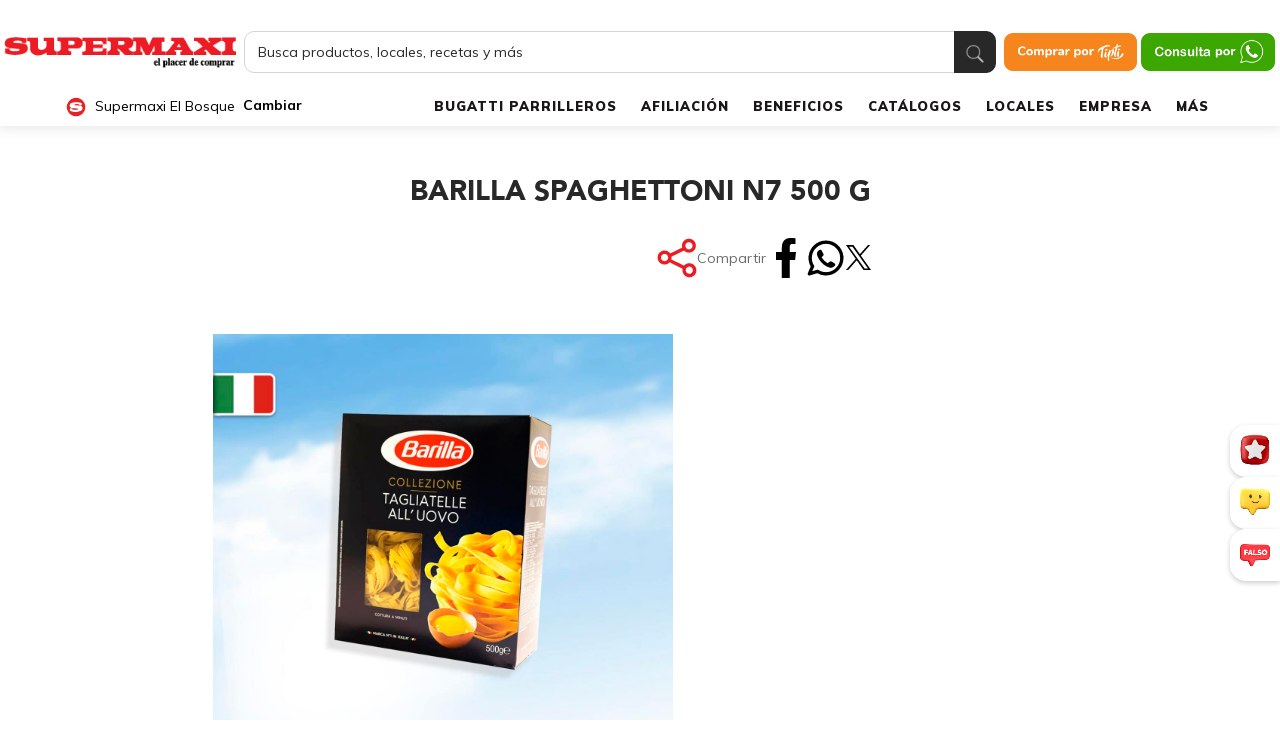

--- FILE ---
content_type: text/html; charset=UTF-8
request_url: https://www.supermaxi.com/productos-italia/barilla-spaghettoni-n7-500-g/
body_size: 67610
content:

<!doctype html>
<html lang="es">

<head><meta charset="UTF-8"><script>if(navigator.userAgent.match(/MSIE|Internet Explorer/i)||navigator.userAgent.match(/Trident\/7\..*?rv:11/i)){var href=document.location.href;if(!href.match(/[?&]nowprocket/)){if(href.indexOf("?")==-1){if(href.indexOf("#")==-1){document.location.href=href+"?nowprocket=1"}else{document.location.href=href.replace("#","?nowprocket=1#")}}else{if(href.indexOf("#")==-1){document.location.href=href+"&nowprocket=1"}else{document.location.href=href.replace("#","&nowprocket=1#")}}}}</script><script>class RocketLazyLoadScripts{constructor(){this.v="1.2.3",this.triggerEvents=["keydown","mousedown","mousemove","touchmove","touchstart","touchend","wheel"],this.userEventHandler=this._triggerListener.bind(this),this.touchStartHandler=this._onTouchStart.bind(this),this.touchMoveHandler=this._onTouchMove.bind(this),this.touchEndHandler=this._onTouchEnd.bind(this),this.clickHandler=this._onClick.bind(this),this.interceptedClicks=[],window.addEventListener("pageshow",t=>{this.persisted=t.persisted}),window.addEventListener("DOMContentLoaded",()=>{this._preconnect3rdParties()}),this.delayedScripts={normal:[],async:[],defer:[]},this.trash=[],this.allJQueries=[]}_addUserInteractionListener(t){if(document.hidden){t._triggerListener();return}this.triggerEvents.forEach(e=>window.addEventListener(e,t.userEventHandler,{passive:!0})),window.addEventListener("touchstart",t.touchStartHandler,{passive:!0}),window.addEventListener("mousedown",t.touchStartHandler),document.addEventListener("visibilitychange",t.userEventHandler)}_removeUserInteractionListener(){this.triggerEvents.forEach(t=>window.removeEventListener(t,this.userEventHandler,{passive:!0})),document.removeEventListener("visibilitychange",this.userEventHandler)}_onTouchStart(t){"HTML"!==t.target.tagName&&(window.addEventListener("touchend",this.touchEndHandler),window.addEventListener("mouseup",this.touchEndHandler),window.addEventListener("touchmove",this.touchMoveHandler,{passive:!0}),window.addEventListener("mousemove",this.touchMoveHandler),t.target.addEventListener("click",this.clickHandler),this._renameDOMAttribute(t.target,"onclick","rocket-onclick"),this._pendingClickStarted())}_onTouchMove(t){window.removeEventListener("touchend",this.touchEndHandler),window.removeEventListener("mouseup",this.touchEndHandler),window.removeEventListener("touchmove",this.touchMoveHandler,{passive:!0}),window.removeEventListener("mousemove",this.touchMoveHandler),t.target.removeEventListener("click",this.clickHandler),this._renameDOMAttribute(t.target,"rocket-onclick","onclick"),this._pendingClickFinished()}_onTouchEnd(t){window.removeEventListener("touchend",this.touchEndHandler),window.removeEventListener("mouseup",this.touchEndHandler),window.removeEventListener("touchmove",this.touchMoveHandler,{passive:!0}),window.removeEventListener("mousemove",this.touchMoveHandler)}_onClick(t){t.target.removeEventListener("click",this.clickHandler),this._renameDOMAttribute(t.target,"rocket-onclick","onclick"),this.interceptedClicks.push(t),t.preventDefault(),t.stopPropagation(),t.stopImmediatePropagation(),this._pendingClickFinished()}_replayClicks(){window.removeEventListener("touchstart",this.touchStartHandler,{passive:!0}),window.removeEventListener("mousedown",this.touchStartHandler),this.interceptedClicks.forEach(t=>{t.target.dispatchEvent(new MouseEvent("click",{view:t.view,bubbles:!0,cancelable:!0}))})}_waitForPendingClicks(){return new Promise(t=>{this._isClickPending?this._pendingClickFinished=t:t()})}_pendingClickStarted(){this._isClickPending=!0}_pendingClickFinished(){this._isClickPending=!1}_renameDOMAttribute(t,e,r){t.hasAttribute&&t.hasAttribute(e)&&(event.target.setAttribute(r,event.target.getAttribute(e)),event.target.removeAttribute(e))}_triggerListener(){this._removeUserInteractionListener(this),"loading"===document.readyState?document.addEventListener("DOMContentLoaded",this._loadEverythingNow.bind(this)):this._loadEverythingNow()}_preconnect3rdParties(){let t=[];document.querySelectorAll("script[type=rocketlazyloadscript]").forEach(e=>{if(e.hasAttribute("src")){let r=new URL(e.src).origin;r!==location.origin&&t.push({src:r,crossOrigin:e.crossOrigin||"module"===e.getAttribute("data-rocket-type")})}}),t=[...new Map(t.map(t=>[JSON.stringify(t),t])).values()],this._batchInjectResourceHints(t,"preconnect")}async _loadEverythingNow(){this.lastBreath=Date.now(),this._delayEventListeners(this),this._delayJQueryReady(this),this._handleDocumentWrite(),this._registerAllDelayedScripts(),this._preloadAllScripts(),await this._loadScriptsFromList(this.delayedScripts.normal),await this._loadScriptsFromList(this.delayedScripts.defer),await this._loadScriptsFromList(this.delayedScripts.async);try{await this._triggerDOMContentLoaded(),await this._triggerWindowLoad()}catch(t){console.error(t)}window.dispatchEvent(new Event("rocket-allScriptsLoaded")),this._waitForPendingClicks().then(()=>{this._replayClicks()}),this._emptyTrash()}_registerAllDelayedScripts(){document.querySelectorAll("script[type=rocketlazyloadscript]").forEach(t=>{t.hasAttribute("data-rocket-src")?t.hasAttribute("async")&&!1!==t.async?this.delayedScripts.async.push(t):t.hasAttribute("defer")&&!1!==t.defer||"module"===t.getAttribute("data-rocket-type")?this.delayedScripts.defer.push(t):this.delayedScripts.normal.push(t):this.delayedScripts.normal.push(t)})}async _transformScript(t){return new Promise((await this._littleBreath(),navigator.userAgent.indexOf("Firefox/")>0||""===navigator.vendor)?e=>{let r=document.createElement("script");[...t.attributes].forEach(t=>{let e=t.nodeName;"type"!==e&&("data-rocket-type"===e&&(e="type"),"data-rocket-src"===e&&(e="src"),r.setAttribute(e,t.nodeValue))}),t.text&&(r.text=t.text),r.hasAttribute("src")?(r.addEventListener("load",e),r.addEventListener("error",e)):(r.text=t.text,e());try{t.parentNode.replaceChild(r,t)}catch(i){e()}}:async e=>{function r(){t.setAttribute("data-rocket-status","failed"),e()}try{let i=t.getAttribute("data-rocket-type"),n=t.getAttribute("data-rocket-src");t.text,i?(t.type=i,t.removeAttribute("data-rocket-type")):t.removeAttribute("type"),t.addEventListener("load",function r(){t.setAttribute("data-rocket-status","executed"),e()}),t.addEventListener("error",r),n?(t.removeAttribute("data-rocket-src"),t.src=n):t.src="data:text/javascript;base64,"+window.btoa(unescape(encodeURIComponent(t.text)))}catch(s){r()}})}async _loadScriptsFromList(t){let e=t.shift();return e&&e.isConnected?(await this._transformScript(e),this._loadScriptsFromList(t)):Promise.resolve()}_preloadAllScripts(){this._batchInjectResourceHints([...this.delayedScripts.normal,...this.delayedScripts.defer,...this.delayedScripts.async],"preload")}_batchInjectResourceHints(t,e){var r=document.createDocumentFragment();t.forEach(t=>{let i=t.getAttribute&&t.getAttribute("data-rocket-src")||t.src;if(i){let n=document.createElement("link");n.href=i,n.rel=e,"preconnect"!==e&&(n.as="script"),t.getAttribute&&"module"===t.getAttribute("data-rocket-type")&&(n.crossOrigin=!0),t.crossOrigin&&(n.crossOrigin=t.crossOrigin),t.integrity&&(n.integrity=t.integrity),r.appendChild(n),this.trash.push(n)}}),document.head.appendChild(r)}_delayEventListeners(t){let e={};function r(t,r){!function t(r){!e[r]&&(e[r]={originalFunctions:{add:r.addEventListener,remove:r.removeEventListener},eventsToRewrite:[]},r.addEventListener=function(){arguments[0]=i(arguments[0]),e[r].originalFunctions.add.apply(r,arguments)},r.removeEventListener=function(){arguments[0]=i(arguments[0]),e[r].originalFunctions.remove.apply(r,arguments)});function i(t){return e[r].eventsToRewrite.indexOf(t)>=0?"rocket-"+t:t}}(t),e[t].eventsToRewrite.push(r)}function i(t,e){let r=t[e];Object.defineProperty(t,e,{get:()=>r||function(){},set(i){t["rocket"+e]=r=i}})}r(document,"DOMContentLoaded"),r(window,"DOMContentLoaded"),r(window,"load"),r(window,"pageshow"),r(document,"readystatechange"),i(document,"onreadystatechange"),i(window,"onload"),i(window,"onpageshow")}_delayJQueryReady(t){let e;function r(r){if(r&&r.fn&&!t.allJQueries.includes(r)){r.fn.ready=r.fn.init.prototype.ready=function(e){return t.domReadyFired?e.bind(document)(r):document.addEventListener("rocket-DOMContentLoaded",()=>e.bind(document)(r)),r([])};let i=r.fn.on;r.fn.on=r.fn.init.prototype.on=function(){if(this[0]===window){function t(t){return t.split(" ").map(t=>"load"===t||0===t.indexOf("load.")?"rocket-jquery-load":t).join(" ")}"string"==typeof arguments[0]||arguments[0]instanceof String?arguments[0]=t(arguments[0]):"object"==typeof arguments[0]&&Object.keys(arguments[0]).forEach(e=>{let r=arguments[0][e];delete arguments[0][e],arguments[0][t(e)]=r})}return i.apply(this,arguments),this},t.allJQueries.push(r)}e=r}r(window.jQuery),Object.defineProperty(window,"jQuery",{get:()=>e,set(t){r(t)}})}async _triggerDOMContentLoaded(){this.domReadyFired=!0,await this._littleBreath(),document.dispatchEvent(new Event("rocket-DOMContentLoaded")),await this._littleBreath(),window.dispatchEvent(new Event("rocket-DOMContentLoaded")),await this._littleBreath(),document.dispatchEvent(new Event("rocket-readystatechange")),await this._littleBreath(),document.rocketonreadystatechange&&document.rocketonreadystatechange()}async _triggerWindowLoad(){await this._littleBreath(),window.dispatchEvent(new Event("rocket-load")),await this._littleBreath(),window.rocketonload&&window.rocketonload(),await this._littleBreath(),this.allJQueries.forEach(t=>t(window).trigger("rocket-jquery-load")),await this._littleBreath();let t=new Event("rocket-pageshow");t.persisted=this.persisted,window.dispatchEvent(t),await this._littleBreath(),window.rocketonpageshow&&window.rocketonpageshow({persisted:this.persisted})}_handleDocumentWrite(){let t=new Map;document.write=document.writeln=function(e){let r=document.currentScript;r||console.error("WPRocket unable to document.write this: "+e);let i=document.createRange(),n=r.parentElement,s=t.get(r);void 0===s&&(s=r.nextSibling,t.set(r,s));let a=document.createDocumentFragment();i.setStart(a,0),a.appendChild(i.createContextualFragment(e)),n.insertBefore(a,s)}}async _littleBreath(){Date.now()-this.lastBreath>45&&(await this._requestAnimFrame(),this.lastBreath=Date.now())}async _requestAnimFrame(){return document.hidden?new Promise(t=>setTimeout(t)):new Promise(t=>requestAnimationFrame(t))}_emptyTrash(){this.trash.forEach(t=>t.remove())}static run(){let t=new RocketLazyLoadScripts;t._addUserInteractionListener(t)}}RocketLazyLoadScripts.run();</script>
    
    <meta name="viewport" content="width=device-width, initial-scale=1">
    <meta name="facebook-domain-verification" content="0cjfv5l5gerbxql424cisguj0y4nag" />
    <link rel="profile" href="https://gmpg.org/xfn/11">
    

    
    

    <!-- COOKIE de encuesta NPS -->
    <script type="rocketlazyloadscript">
        var global_time_nps = 30;
        var global_days_nps = 30;
    </script>

    <meta name='robots' content='index, follow, max-image-preview:large, max-snippet:-1, max-video-preview:-1' />

	<!-- This site is optimized with the Yoast SEO plugin v20.9 - https://yoast.com/wordpress/plugins/seo/ -->
	<title>Barilla Spaghettoni N7 500 g - Supermaxi</title><link rel="preload" as="style" href="https://fonts.googleapis.com/css?family=Nunito%20Sans%3A400%7CRoboto%3A400%7CMuli%3A300%2C400%2C700%2C900&#038;display=swap" /><link rel="stylesheet" href="https://fonts.googleapis.com/css?family=Nunito%20Sans%3A400%7CRoboto%3A400%7CMuli%3A300%2C400%2C700%2C900&#038;display=swap" media="print" onload="this.media='all'" /><noscript><link rel="stylesheet" href="https://fonts.googleapis.com/css?family=Nunito%20Sans%3A400%7CRoboto%3A400%7CMuli%3A300%2C400%2C700%2C900&#038;display=swap" /></noscript>
<link rel="preload" as="font" href="https://supermaxi-225de.kxcdn.com/wp-content/themes/supermaxi-2019/assets/fonts/Avenir-Black.woff" crossorigin>
<link rel="preload" as="font" href="https://supermaxi-225de.kxcdn.com/wp-content/themes/supermaxi-2019/assets/fonts/Avenir-Book.woff" crossorigin><link rel="stylesheet" href="https://supermaxi-225de.kxcdn.com/wp-content/cache/min/1/2a8f3184d6ac68de29ec9401bcb48820.css" media="all" data-minify="1" />
	<link rel="canonical" href="https://www.supermaxi.com/productos-italia/barilla-spaghettoni-n7-500-g/" />
	<meta property="og:locale" content="es_ES" />
	<meta property="og:type" content="article" />
	<meta property="og:title" content="Barilla Spaghettoni N7 500 g - Supermaxi" />
	<meta property="og:url" content="https://www.supermaxi.com/productos-italia/barilla-spaghettoni-n7-500-g/" />
	<meta property="og:site_name" content="Supermaxi" />
	<meta property="og:image" content="https://supermaxi-225de.kxcdn.com/wp-content/uploads/2023/08/ProductosItalianos-2023-08-29_Página_355.jpg" />
	<meta property="og:image:width" content="1220" />
	<meta property="og:image:height" content="1220" />
	<meta property="og:image:type" content="image/jpeg" />
	<meta name="twitter:card" content="summary_large_image" />
	<script type="application/ld+json" class="yoast-schema-graph">{"@context":"https://schema.org","@graph":[{"@type":"WebPage","@id":"https://www.supermaxi.com/productos-italia/barilla-spaghettoni-n7-500-g/","url":"https://www.supermaxi.com/productos-italia/barilla-spaghettoni-n7-500-g/","name":"Barilla Spaghettoni N7 500 g - Supermaxi","isPartOf":{"@id":"https://www.supermaxi.com/#website"},"primaryImageOfPage":{"@id":"https://www.supermaxi.com/productos-italia/barilla-spaghettoni-n7-500-g/#primaryimage"},"image":{"@id":"https://www.supermaxi.com/productos-italia/barilla-spaghettoni-n7-500-g/#primaryimage"},"thumbnailUrl":"https://supermaxi-225de.kxcdn.com/wp-content/uploads/2023/08/ProductosItalianos-2023-08-29_Página_355.jpg","datePublished":"2023-08-29T19:41:43+00:00","dateModified":"2023-08-29T19:41:43+00:00","breadcrumb":{"@id":"https://www.supermaxi.com/productos-italia/barilla-spaghettoni-n7-500-g/#breadcrumb"},"inLanguage":"es","potentialAction":[{"@type":"ReadAction","target":["https://www.supermaxi.com/productos-italia/barilla-spaghettoni-n7-500-g/"]}]},{"@type":"ImageObject","inLanguage":"es","@id":"https://www.supermaxi.com/productos-italia/barilla-spaghettoni-n7-500-g/#primaryimage","url":"https://supermaxi-225de.kxcdn.com/wp-content/uploads/2023/08/ProductosItalianos-2023-08-29_Página_355.jpg","contentUrl":"https://supermaxi-225de.kxcdn.com/wp-content/uploads/2023/08/ProductosItalianos-2023-08-29_Página_355.jpg","width":1220,"height":1220},{"@type":"BreadcrumbList","@id":"https://www.supermaxi.com/productos-italia/barilla-spaghettoni-n7-500-g/#breadcrumb","itemListElement":[{"@type":"ListItem","position":1,"name":"Portada","item":"https://www.supermaxi.com/"},{"@type":"ListItem","position":2,"name":"Productos Italianos","item":"https://www.supermaxi.com/productos-italia/"},{"@type":"ListItem","position":3,"name":"Barilla Spaghettoni N7 500 g"}]},{"@type":"WebSite","@id":"https://www.supermaxi.com/#website","url":"https://www.supermaxi.com/","name":"Supermaxi","description":"","potentialAction":[{"@type":"SearchAction","target":{"@type":"EntryPoint","urlTemplate":"https://www.supermaxi.com/?s={search_term_string}"},"query-input":"required name=search_term_string"}],"inLanguage":"es"}]}</script>
	<!-- / Yoast SEO plugin. -->


<link rel='dns-prefetch' href='//code.jquery.com' />
<link rel='dns-prefetch' href='//www.pec-supermaxi.com' />
<link rel='dns-prefetch' href='//supermaxi-225de.kxcdn.com' />
<link href='https://fonts.gstatic.com' crossorigin rel='preconnect' />
<link href='https://supermaxi-225de.kxcdn.com' rel='preconnect' />
<link rel="alternate" type="application/rss+xml" title="Supermaxi &raquo; Feed" href="https://www.supermaxi.com/feed/" />
<link rel="alternate" type="application/rss+xml" title="Supermaxi &raquo; Feed de los comentarios" href="https://www.supermaxi.com/comments/feed/" />
<link rel="alternate" type="application/rss+xml" title="Supermaxi &raquo; Comentario Barilla Spaghettoni N7 500 g del feed" href="https://www.supermaxi.com/productos-italia/barilla-spaghettoni-n7-500-g/feed/" />
<style type="text/css">
img.wp-smiley,
img.emoji {
	display: inline !important;
	border: none !important;
	box-shadow: none !important;
	height: 1em !important;
	width: 1em !important;
	margin: 0 0.07em !important;
	vertical-align: -0.1em !important;
	background: none !important;
	padding: 0 !important;
}
</style>
	



<style id='global-styles-inline-css' type='text/css'>
body{--wp--preset--color--black: #000000;--wp--preset--color--cyan-bluish-gray: #abb8c3;--wp--preset--color--white: #ffffff;--wp--preset--color--pale-pink: #f78da7;--wp--preset--color--vivid-red: #cf2e2e;--wp--preset--color--luminous-vivid-orange: #ff6900;--wp--preset--color--luminous-vivid-amber: #fcb900;--wp--preset--color--light-green-cyan: #7bdcb5;--wp--preset--color--vivid-green-cyan: #00d084;--wp--preset--color--pale-cyan-blue: #8ed1fc;--wp--preset--color--vivid-cyan-blue: #0693e3;--wp--preset--color--vivid-purple: #9b51e0;--wp--preset--gradient--vivid-cyan-blue-to-vivid-purple: linear-gradient(135deg,rgba(6,147,227,1) 0%,rgb(155,81,224) 100%);--wp--preset--gradient--light-green-cyan-to-vivid-green-cyan: linear-gradient(135deg,rgb(122,220,180) 0%,rgb(0,208,130) 100%);--wp--preset--gradient--luminous-vivid-amber-to-luminous-vivid-orange: linear-gradient(135deg,rgba(252,185,0,1) 0%,rgba(255,105,0,1) 100%);--wp--preset--gradient--luminous-vivid-orange-to-vivid-red: linear-gradient(135deg,rgba(255,105,0,1) 0%,rgb(207,46,46) 100%);--wp--preset--gradient--very-light-gray-to-cyan-bluish-gray: linear-gradient(135deg,rgb(238,238,238) 0%,rgb(169,184,195) 100%);--wp--preset--gradient--cool-to-warm-spectrum: linear-gradient(135deg,rgb(74,234,220) 0%,rgb(151,120,209) 20%,rgb(207,42,186) 40%,rgb(238,44,130) 60%,rgb(251,105,98) 80%,rgb(254,248,76) 100%);--wp--preset--gradient--blush-light-purple: linear-gradient(135deg,rgb(255,206,236) 0%,rgb(152,150,240) 100%);--wp--preset--gradient--blush-bordeaux: linear-gradient(135deg,rgb(254,205,165) 0%,rgb(254,45,45) 50%,rgb(107,0,62) 100%);--wp--preset--gradient--luminous-dusk: linear-gradient(135deg,rgb(255,203,112) 0%,rgb(199,81,192) 50%,rgb(65,88,208) 100%);--wp--preset--gradient--pale-ocean: linear-gradient(135deg,rgb(255,245,203) 0%,rgb(182,227,212) 50%,rgb(51,167,181) 100%);--wp--preset--gradient--electric-grass: linear-gradient(135deg,rgb(202,248,128) 0%,rgb(113,206,126) 100%);--wp--preset--gradient--midnight: linear-gradient(135deg,rgb(2,3,129) 0%,rgb(40,116,252) 100%);--wp--preset--duotone--dark-grayscale: url('#wp-duotone-dark-grayscale');--wp--preset--duotone--grayscale: url('#wp-duotone-grayscale');--wp--preset--duotone--purple-yellow: url('#wp-duotone-purple-yellow');--wp--preset--duotone--blue-red: url('#wp-duotone-blue-red');--wp--preset--duotone--midnight: url('#wp-duotone-midnight');--wp--preset--duotone--magenta-yellow: url('#wp-duotone-magenta-yellow');--wp--preset--duotone--purple-green: url('#wp-duotone-purple-green');--wp--preset--duotone--blue-orange: url('#wp-duotone-blue-orange');--wp--preset--font-size--small: 13px;--wp--preset--font-size--medium: 20px;--wp--preset--font-size--large: 36px;--wp--preset--font-size--x-large: 42px;--wp--preset--spacing--20: 0.44rem;--wp--preset--spacing--30: 0.67rem;--wp--preset--spacing--40: 1rem;--wp--preset--spacing--50: 1.5rem;--wp--preset--spacing--60: 2.25rem;--wp--preset--spacing--70: 3.38rem;--wp--preset--spacing--80: 5.06rem;--wp--preset--shadow--natural: 6px 6px 9px rgba(0, 0, 0, 0.2);--wp--preset--shadow--deep: 12px 12px 50px rgba(0, 0, 0, 0.4);--wp--preset--shadow--sharp: 6px 6px 0px rgba(0, 0, 0, 0.2);--wp--preset--shadow--outlined: 6px 6px 0px -3px rgba(255, 255, 255, 1), 6px 6px rgba(0, 0, 0, 1);--wp--preset--shadow--crisp: 6px 6px 0px rgba(0, 0, 0, 1);}:where(.is-layout-flex){gap: 0.5em;}body .is-layout-flow > .alignleft{float: left;margin-inline-start: 0;margin-inline-end: 2em;}body .is-layout-flow > .alignright{float: right;margin-inline-start: 2em;margin-inline-end: 0;}body .is-layout-flow > .aligncenter{margin-left: auto !important;margin-right: auto !important;}body .is-layout-constrained > .alignleft{float: left;margin-inline-start: 0;margin-inline-end: 2em;}body .is-layout-constrained > .alignright{float: right;margin-inline-start: 2em;margin-inline-end: 0;}body .is-layout-constrained > .aligncenter{margin-left: auto !important;margin-right: auto !important;}body .is-layout-constrained > :where(:not(.alignleft):not(.alignright):not(.alignfull)){max-width: var(--wp--style--global--content-size);margin-left: auto !important;margin-right: auto !important;}body .is-layout-constrained > .alignwide{max-width: var(--wp--style--global--wide-size);}body .is-layout-flex{display: flex;}body .is-layout-flex{flex-wrap: wrap;align-items: center;}body .is-layout-flex > *{margin: 0;}:where(.wp-block-columns.is-layout-flex){gap: 2em;}.has-black-color{color: var(--wp--preset--color--black) !important;}.has-cyan-bluish-gray-color{color: var(--wp--preset--color--cyan-bluish-gray) !important;}.has-white-color{color: var(--wp--preset--color--white) !important;}.has-pale-pink-color{color: var(--wp--preset--color--pale-pink) !important;}.has-vivid-red-color{color: var(--wp--preset--color--vivid-red) !important;}.has-luminous-vivid-orange-color{color: var(--wp--preset--color--luminous-vivid-orange) !important;}.has-luminous-vivid-amber-color{color: var(--wp--preset--color--luminous-vivid-amber) !important;}.has-light-green-cyan-color{color: var(--wp--preset--color--light-green-cyan) !important;}.has-vivid-green-cyan-color{color: var(--wp--preset--color--vivid-green-cyan) !important;}.has-pale-cyan-blue-color{color: var(--wp--preset--color--pale-cyan-blue) !important;}.has-vivid-cyan-blue-color{color: var(--wp--preset--color--vivid-cyan-blue) !important;}.has-vivid-purple-color{color: var(--wp--preset--color--vivid-purple) !important;}.has-black-background-color{background-color: var(--wp--preset--color--black) !important;}.has-cyan-bluish-gray-background-color{background-color: var(--wp--preset--color--cyan-bluish-gray) !important;}.has-white-background-color{background-color: var(--wp--preset--color--white) !important;}.has-pale-pink-background-color{background-color: var(--wp--preset--color--pale-pink) !important;}.has-vivid-red-background-color{background-color: var(--wp--preset--color--vivid-red) !important;}.has-luminous-vivid-orange-background-color{background-color: var(--wp--preset--color--luminous-vivid-orange) !important;}.has-luminous-vivid-amber-background-color{background-color: var(--wp--preset--color--luminous-vivid-amber) !important;}.has-light-green-cyan-background-color{background-color: var(--wp--preset--color--light-green-cyan) !important;}.has-vivid-green-cyan-background-color{background-color: var(--wp--preset--color--vivid-green-cyan) !important;}.has-pale-cyan-blue-background-color{background-color: var(--wp--preset--color--pale-cyan-blue) !important;}.has-vivid-cyan-blue-background-color{background-color: var(--wp--preset--color--vivid-cyan-blue) !important;}.has-vivid-purple-background-color{background-color: var(--wp--preset--color--vivid-purple) !important;}.has-black-border-color{border-color: var(--wp--preset--color--black) !important;}.has-cyan-bluish-gray-border-color{border-color: var(--wp--preset--color--cyan-bluish-gray) !important;}.has-white-border-color{border-color: var(--wp--preset--color--white) !important;}.has-pale-pink-border-color{border-color: var(--wp--preset--color--pale-pink) !important;}.has-vivid-red-border-color{border-color: var(--wp--preset--color--vivid-red) !important;}.has-luminous-vivid-orange-border-color{border-color: var(--wp--preset--color--luminous-vivid-orange) !important;}.has-luminous-vivid-amber-border-color{border-color: var(--wp--preset--color--luminous-vivid-amber) !important;}.has-light-green-cyan-border-color{border-color: var(--wp--preset--color--light-green-cyan) !important;}.has-vivid-green-cyan-border-color{border-color: var(--wp--preset--color--vivid-green-cyan) !important;}.has-pale-cyan-blue-border-color{border-color: var(--wp--preset--color--pale-cyan-blue) !important;}.has-vivid-cyan-blue-border-color{border-color: var(--wp--preset--color--vivid-cyan-blue) !important;}.has-vivid-purple-border-color{border-color: var(--wp--preset--color--vivid-purple) !important;}.has-vivid-cyan-blue-to-vivid-purple-gradient-background{background: var(--wp--preset--gradient--vivid-cyan-blue-to-vivid-purple) !important;}.has-light-green-cyan-to-vivid-green-cyan-gradient-background{background: var(--wp--preset--gradient--light-green-cyan-to-vivid-green-cyan) !important;}.has-luminous-vivid-amber-to-luminous-vivid-orange-gradient-background{background: var(--wp--preset--gradient--luminous-vivid-amber-to-luminous-vivid-orange) !important;}.has-luminous-vivid-orange-to-vivid-red-gradient-background{background: var(--wp--preset--gradient--luminous-vivid-orange-to-vivid-red) !important;}.has-very-light-gray-to-cyan-bluish-gray-gradient-background{background: var(--wp--preset--gradient--very-light-gray-to-cyan-bluish-gray) !important;}.has-cool-to-warm-spectrum-gradient-background{background: var(--wp--preset--gradient--cool-to-warm-spectrum) !important;}.has-blush-light-purple-gradient-background{background: var(--wp--preset--gradient--blush-light-purple) !important;}.has-blush-bordeaux-gradient-background{background: var(--wp--preset--gradient--blush-bordeaux) !important;}.has-luminous-dusk-gradient-background{background: var(--wp--preset--gradient--luminous-dusk) !important;}.has-pale-ocean-gradient-background{background: var(--wp--preset--gradient--pale-ocean) !important;}.has-electric-grass-gradient-background{background: var(--wp--preset--gradient--electric-grass) !important;}.has-midnight-gradient-background{background: var(--wp--preset--gradient--midnight) !important;}.has-small-font-size{font-size: var(--wp--preset--font-size--small) !important;}.has-medium-font-size{font-size: var(--wp--preset--font-size--medium) !important;}.has-large-font-size{font-size: var(--wp--preset--font-size--large) !important;}.has-x-large-font-size{font-size: var(--wp--preset--font-size--x-large) !important;}
.wp-block-navigation a:where(:not(.wp-element-button)){color: inherit;}
:where(.wp-block-columns.is-layout-flex){gap: 2em;}
.wp-block-pullquote{font-size: 1.5em;line-height: 1.6;}
</style>








<link rel='stylesheet' id='woocommerce-smallscreen-css' href='https://supermaxi-225de.kxcdn.com/wp-content/plugins/woocommerce/assets/css/woocommerce-smallscreen.css?ver=7.8.0' type='text/css' media='only screen and (max-width: 768px)' />

<style id='woocommerce-inline-inline-css' type='text/css'>
.woocommerce form .form-row .required { visibility: visible; }
</style>




<style id='popup-maker-site-inline-css' type='text/css'>
/* Popup Google Fonts */
@import url('//fonts.googleapis.com/css?family=Montserrat:100');

/* Popup Theme 25046: Supermaxi */
.pum-theme-25046, .pum-theme-supermaxi { background-color: rgba( 0, 0, 0, 0.60 ) } 
.pum-theme-25046 .pum-container, .pum-theme-supermaxi .pum-container { padding: 14px; border-radius: 8px; border: 5px solid #ffffff; box-shadow: 1px 1px 3px 0px rgba( 2, 2, 2, 0.23 ); background-color: rgba( 229, 229, 229, 1.00 ) } 
.pum-theme-25046 .pum-title, .pum-theme-supermaxi .pum-title { color: #000000; text-align: left; text-shadow: 0px 0px 0px rgba( 2, 2, 2, 0.23 ); font-family: inherit; font-weight: 400; font-size: 32px; line-height: 36px } 
.pum-theme-25046 .pum-content, .pum-theme-supermaxi .pum-content { color: #8c8c8c; font-family: inherit; font-weight: 400 } 
.pum-theme-25046 .pum-content + .pum-close, .pum-theme-supermaxi .pum-content + .pum-close { position: absolute; height: auto; width: auto; left: auto; right: -12px; bottom: auto; top: -12px; padding: 8px; color: #ffffff; font-family: inherit; font-weight: 700; font-size: 20px; line-height: 14px; border: 1px none #ffffff; border-radius: 30px; box-shadow: 0px 0px 0px 0px rgba( 2, 2, 2, 0.23 ); text-shadow: 1px 1px 0px rgba( 0, 0, 0, 0.23 ); background-color: rgba( 255, 0, 0, 1.00 ) } 

/* Popup Theme 25044: Solo contenido - Para usar con maquetadores de páginas o el editor de bloques */
.pum-theme-25044, .pum-theme-content-only { background-color: rgba( 0, 0, 0, 0.70 ) } 
.pum-theme-25044 .pum-container, .pum-theme-content-only .pum-container { padding: 0px; border-radius: 0px; border: 1px none #000000; box-shadow: 0px 0px 0px 0px rgba( 2, 2, 2, 0.00 ) } 
.pum-theme-25044 .pum-title, .pum-theme-content-only .pum-title { color: #000000; text-align: left; text-shadow: 0px 0px 0px rgba( 2, 2, 2, 0.23 ); font-family: inherit; font-weight: 400; font-size: 32px; line-height: 36px } 
.pum-theme-25044 .pum-content, .pum-theme-content-only .pum-content { color: #8c8c8c; font-family: inherit; font-weight: 400 } 
.pum-theme-25044 .pum-content + .pum-close, .pum-theme-content-only .pum-content + .pum-close { position: absolute; height: 18px; width: 18px; left: auto; right: 7px; bottom: auto; top: 7px; padding: 0px; color: #000000; font-family: inherit; font-weight: 700; font-size: 20px; line-height: 20px; border: 1px none #ffffff; border-radius: 15px; box-shadow: 0px 0px 0px 0px rgba( 2, 2, 2, 0.00 ); text-shadow: 0px 0px 0px rgba( 0, 0, 0, 0.00 ); background-color: rgba( 255, 255, 255, 0.00 ) } 

/* Popup Theme 25041: Moderno */
.pum-theme-25041, .pum-theme-cutting-edge { background-color: rgba( 0, 0, 0, 0.50 ) } 
.pum-theme-25041 .pum-container, .pum-theme-cutting-edge .pum-container { padding: 18px; border-radius: 0px; border: 1px none #000000; box-shadow: 0px 10px 25px 0px rgba( 2, 2, 2, 0.50 ); background-color: rgba( 30, 115, 190, 1.00 ) } 
.pum-theme-25041 .pum-title, .pum-theme-cutting-edge .pum-title { color: #ffffff; text-align: left; text-shadow: 0px 0px 0px rgba( 2, 2, 2, 0.23 ); font-family: Sans-Serif; font-weight: 100; font-size: 26px; line-height: 28px } 
.pum-theme-25041 .pum-content, .pum-theme-cutting-edge .pum-content { color: #ffffff; font-family: inherit; font-weight: 100 } 
.pum-theme-25041 .pum-content + .pum-close, .pum-theme-cutting-edge .pum-content + .pum-close { position: absolute; height: 24px; width: 24px; left: auto; right: 0px; bottom: auto; top: 0px; padding: 0px; color: #1e73be; font-family: Times New Roman; font-weight: 100; font-size: 32px; line-height: 24px; border: 1px none #ffffff; border-radius: 0px; box-shadow: -1px 1px 1px 0px rgba( 2, 2, 2, 0.10 ); text-shadow: -1px 1px 1px rgba( 0, 0, 0, 0.10 ); background-color: rgba( 238, 238, 34, 1.00 ) } 

/* Popup Theme 25042: Borde enmarcado */
.pum-theme-25042, .pum-theme-framed-border { background-color: rgba( 255, 255, 255, 0.50 ) } 
.pum-theme-25042 .pum-container, .pum-theme-framed-border .pum-container { padding: 18px; border-radius: 0px; border: 20px outset #dd3333; box-shadow: 1px 1px 3px 0px rgba( 2, 2, 2, 0.97 ) inset; background-color: rgba( 255, 251, 239, 1.00 ) } 
.pum-theme-25042 .pum-title, .pum-theme-framed-border .pum-title { color: #000000; text-align: left; text-shadow: 0px 0px 0px rgba( 2, 2, 2, 0.23 ); font-family: inherit; font-weight: 100; font-size: 32px; line-height: 36px } 
.pum-theme-25042 .pum-content, .pum-theme-framed-border .pum-content { color: #2d2d2d; font-family: inherit; font-weight: 100 } 
.pum-theme-25042 .pum-content + .pum-close, .pum-theme-framed-border .pum-content + .pum-close { position: absolute; height: 20px; width: 20px; left: auto; right: -20px; bottom: auto; top: -20px; padding: 0px; color: #ffffff; font-family: Tahoma; font-weight: 700; font-size: 16px; line-height: 18px; border: 1px none #ffffff; border-radius: 0px; box-shadow: 0px 0px 0px 0px rgba( 2, 2, 2, 0.23 ); text-shadow: 0px 0px 0px rgba( 0, 0, 0, 0.23 ); background-color: rgba( 0, 0, 0, 0.55 ) } 

/* Popup Theme 25043: Barra flotante - Azul claro */
.pum-theme-25043, .pum-theme-floating-bar { background-color: rgba( 255, 255, 255, 0.00 ) } 
.pum-theme-25043 .pum-container, .pum-theme-floating-bar .pum-container { padding: 8px; border-radius: 0px; border: 1px none #000000; box-shadow: 1px 1px 3px 0px rgba( 2, 2, 2, 0.23 ); background-color: rgba( 238, 246, 252, 1.00 ) } 
.pum-theme-25043 .pum-title, .pum-theme-floating-bar .pum-title { color: #505050; text-align: left; text-shadow: 0px 0px 0px rgba( 2, 2, 2, 0.23 ); font-family: inherit; font-weight: 400; font-size: 32px; line-height: 36px } 
.pum-theme-25043 .pum-content, .pum-theme-floating-bar .pum-content { color: #505050; font-family: inherit; font-weight: 400 } 
.pum-theme-25043 .pum-content + .pum-close, .pum-theme-floating-bar .pum-content + .pum-close { position: absolute; height: 18px; width: 18px; left: auto; right: 5px; bottom: auto; top: 50%; padding: 0px; color: #505050; font-family: Sans-Serif; font-weight: 700; font-size: 15px; line-height: 18px; border: 1px solid #505050; border-radius: 15px; box-shadow: 0px 0px 0px 0px rgba( 2, 2, 2, 0.00 ); text-shadow: 0px 0px 0px rgba( 0, 0, 0, 0.00 ); background-color: rgba( 255, 255, 255, 0.00 ); transform: translate(0, -50%) } 

/* Popup Theme 25038: Light Box */
.pum-theme-25038, .pum-theme-lightbox { background-color: rgba( 0, 0, 0, 0.60 ) } 
.pum-theme-25038 .pum-container, .pum-theme-lightbox .pum-container { padding: 18px; border-radius: 3px; border: 8px solid #000000; box-shadow: 0px 0px 30px 0px rgba( 2, 2, 2, 1.00 ); background-color: rgba( 255, 255, 255, 1.00 ) } 
.pum-theme-25038 .pum-title, .pum-theme-lightbox .pum-title { color: #000000; text-align: left; text-shadow: 0px 0px 0px rgba( 2, 2, 2, 0.23 ); font-family: inherit; font-weight: 100; font-size: 32px; line-height: 36px } 
.pum-theme-25038 .pum-content, .pum-theme-lightbox .pum-content { color: #000000; font-family: inherit; font-weight: 100 } 
.pum-theme-25038 .pum-content + .pum-close, .pum-theme-lightbox .pum-content + .pum-close { position: absolute; height: 26px; width: 26px; left: auto; right: -13px; bottom: auto; top: -13px; padding: 0px; color: #ffffff; font-family: Arial; font-weight: 100; font-size: 24px; line-height: 24px; border: 2px solid #ffffff; border-radius: 26px; box-shadow: 0px 0px 15px 1px rgba( 2, 2, 2, 0.75 ); text-shadow: 0px 0px 0px rgba( 0, 0, 0, 0.23 ); background-color: rgba( 0, 0, 0, 1.00 ) } 

/* Popup Theme 25039: Azul corporativo */
.pum-theme-25039, .pum-theme-enterprise-blue { background-color: rgba( 0, 0, 0, 0.70 ) } 
.pum-theme-25039 .pum-container, .pum-theme-enterprise-blue .pum-container { padding: 28px; border-radius: 5px; border: 1px none #000000; box-shadow: 0px 10px 25px 4px rgba( 2, 2, 2, 0.50 ); background-color: rgba( 255, 255, 255, 1.00 ) } 
.pum-theme-25039 .pum-title, .pum-theme-enterprise-blue .pum-title { color: #315b7c; text-align: left; text-shadow: 0px 0px 0px rgba( 2, 2, 2, 0.23 ); font-family: inherit; font-weight: 100; font-size: 34px; line-height: 36px } 
.pum-theme-25039 .pum-content, .pum-theme-enterprise-blue .pum-content { color: #2d2d2d; font-family: inherit; font-weight: 100 } 
.pum-theme-25039 .pum-content + .pum-close, .pum-theme-enterprise-blue .pum-content + .pum-close { position: absolute; height: 28px; width: 28px; left: auto; right: 8px; bottom: auto; top: 8px; padding: 4px; color: #ffffff; font-family: Times New Roman; font-weight: 100; font-size: 20px; line-height: 20px; border: 1px none #ffffff; border-radius: 42px; box-shadow: 0px 0px 0px 0px rgba( 2, 2, 2, 0.23 ); text-shadow: 0px 0px 0px rgba( 0, 0, 0, 0.23 ); background-color: rgba( 49, 91, 124, 1.00 ) } 

/* Popup Theme 25040: Hello Box */
.pum-theme-25040, .pum-theme-hello-box { background-color: rgba( 0, 0, 0, 0.75 ) } 
.pum-theme-25040 .pum-container, .pum-theme-hello-box .pum-container { padding: 30px; border-radius: 80px; border: 14px solid #81d742; box-shadow: 0px 0px 0px 0px rgba( 2, 2, 2, 0.00 ); background-color: rgba( 255, 255, 255, 1.00 ) } 
.pum-theme-25040 .pum-title, .pum-theme-hello-box .pum-title { color: #2d2d2d; text-align: left; text-shadow: 0px 0px 0px rgba( 2, 2, 2, 0.23 ); font-family: Montserrat; font-weight: 100; font-size: 32px; line-height: 36px } 
.pum-theme-25040 .pum-content, .pum-theme-hello-box .pum-content { color: #2d2d2d; font-family: inherit; font-weight: 100 } 
.pum-theme-25040 .pum-content + .pum-close, .pum-theme-hello-box .pum-content + .pum-close { position: absolute; height: auto; width: auto; left: auto; right: -30px; bottom: auto; top: -30px; padding: 0px; color: #2d2d2d; font-family: Times New Roman; font-weight: 100; font-size: 32px; line-height: 28px; border: 1px none #ffffff; border-radius: 28px; box-shadow: 0px 0px 0px 0px rgba( 2, 2, 2, 0.23 ); text-shadow: 0px 0px 0px rgba( 0, 0, 0, 0.23 ); background-color: rgba( 255, 255, 255, 1.00 ) } 

/* Popup Theme 25037: Tema por defecto */
.pum-theme-25037, .pum-theme-tema-por-defecto { background-color: rgba( 255, 255, 255, 1.00 ) } 
.pum-theme-25037 .pum-container, .pum-theme-tema-por-defecto .pum-container { padding: 18px; border-radius: 0px; border: 1px none #000000; box-shadow: 1px 1px 3px 0px rgba( 2, 2, 2, 0.23 ); background-color: rgba( 249, 249, 249, 1.00 ) } 
.pum-theme-25037 .pum-title, .pum-theme-tema-por-defecto .pum-title { color: #000000; text-align: left; text-shadow: 0px 0px 0px rgba( 2, 2, 2, 0.23 ); font-family: inherit; font-weight: 400; font-size: 32px; font-style: normal; line-height: 36px } 
.pum-theme-25037 .pum-content, .pum-theme-tema-por-defecto .pum-content { color: #8c8c8c; font-family: inherit; font-weight: 400; font-style: inherit } 
.pum-theme-25037 .pum-content + .pum-close, .pum-theme-tema-por-defecto .pum-content + .pum-close { position: absolute; height: auto; width: auto; left: auto; right: 0px; bottom: auto; top: 0px; padding: 8px; color: #ffffff; font-family: inherit; font-weight: 400; font-size: 12px; font-style: inherit; line-height: 36px; border: 1px none #ffffff; border-radius: 0px; box-shadow: 1px 1px 3px 0px rgba( 2, 2, 2, 0.23 ); text-shadow: 0px 0px 0px rgba( 0, 0, 0, 0.23 ); background-color: rgba( 0, 183, 205, 1.00 ) } 

#pum-1919217 {z-index: 1999999999}
#pum-1917235 {z-index: 1999999999}

</style>
<style id='rocket-lazyload-inline-css' type='text/css'>
.rll-youtube-player{position:relative;padding-bottom:56.23%;height:0;overflow:hidden;max-width:100%;}.rll-youtube-player:focus-within{outline: 2px solid currentColor;outline-offset: 5px;}.rll-youtube-player iframe{position:absolute;top:0;left:0;width:100%;height:100%;z-index:100;background:0 0}.rll-youtube-player img{bottom:0;display:block;left:0;margin:auto;max-width:100%;width:100%;position:absolute;right:0;top:0;border:none;height:auto;-webkit-transition:.4s all;-moz-transition:.4s all;transition:.4s all}.rll-youtube-player img:hover{-webkit-filter:brightness(75%)}.rll-youtube-player .play{height:100%;width:100%;left:0;top:0;position:absolute;background:url(https://supermaxi-225de.kxcdn.com/wp-content/plugins/wp-rocket/assets/img/youtube.png) no-repeat center;background-color: transparent !important;cursor:pointer;border:none;}
</style>
<script type="rocketlazyloadscript" data-rocket-type='text/javascript' data-rocket-src='https://supermaxi-225de.kxcdn.com/wp-includes/js/jquery/jquery.min.js?ver=3.6.4' id='jquery-core-js'></script>
<script type="rocketlazyloadscript" data-rocket-type='text/javascript' data-rocket-src='https://supermaxi-225de.kxcdn.com/wp-includes/js/jquery/jquery-migrate.min.js?ver=3.4.0' id='jquery-migrate-js'></script>
<script type="rocketlazyloadscript" data-rocket-type='text/javascript' data-rocket-src='https://supermaxi-225de.kxcdn.com/wp-content/plugins/woocommerce/assets/js/jquery-blockui/jquery.blockUI.min.js?ver=2.7.0-wc.7.8.0' id='jquery-blockui-js' defer></script>
<script type='text/javascript' id='wc-add-to-cart-js-extra'>
/* <![CDATA[ */
var wc_add_to_cart_params = {"ajax_url":"\/wp-admin\/admin-ajax.php","wc_ajax_url":"\/?wc-ajax=%%endpoint%%","i18n_view_cart":"Ver carrito","cart_url":"https:\/\/www.supermaxi.com\/carrito\/","is_cart":"","cart_redirect_after_add":"no"};
/* ]]> */
</script>
<script type="rocketlazyloadscript" data-rocket-type='text/javascript' data-rocket-src='https://supermaxi-225de.kxcdn.com/wp-content/plugins/woocommerce/assets/js/frontend/add-to-cart.min.js?ver=7.8.0' id='wc-add-to-cart-js' defer></script>
<script type="rocketlazyloadscript" data-minify="1" data-rocket-type='text/javascript' data-rocket-src='https://supermaxi-225de.kxcdn.com/wp-content/cache/min/1/wp-content/plugins/js_composer/assets/js/vendors/woocommerce-add-to-cart.js?ver=1768580977' id='vc_woocommerce-add-to-cart-js-js' defer></script>
<link rel="https://api.w.org/" href="https://www.supermaxi.com/wp-json/" /><link rel="EditURI" type="application/rsd+xml" title="RSD" href="https://www.supermaxi.com/xmlrpc.php?rsd" />
<link rel="wlwmanifest" type="application/wlwmanifest+xml" href="https://supermaxi-225de.kxcdn.com/wp-includes/wlwmanifest.xml" />

<link rel='shortlink' href='https://www.supermaxi.com/?p=74952' />
<link rel="alternate" type="application/json+oembed" href="https://www.supermaxi.com/wp-json/oembed/1.0/embed?url=https%3A%2F%2Fwww.supermaxi.com%2Fproductos-italia%2Fbarilla-spaghettoni-n7-500-g%2F" />
<link rel="alternate" type="text/xml+oembed" href="https://www.supermaxi.com/wp-json/oembed/1.0/embed?url=https%3A%2F%2Fwww.supermaxi.com%2Fproductos-italia%2Fbarilla-spaghettoni-n7-500-g%2F&#038;format=xml" />

		<script type="rocketlazyloadscript">
		(function(h,o,t,j,a,r){
			h.hj=h.hj||function(){(h.hj.q=h.hj.q||[]).push(arguments)};
			h._hjSettings={hjid:3587696,hjsv:5};
			a=o.getElementsByTagName('head')[0];
			r=o.createElement('script');r.async=1;
			r.src=t+h._hjSettings.hjid+j+h._hjSettings.hjsv;
			a.appendChild(r);
		})(window,document,'//static.hotjar.com/c/hotjar-','.js?sv=');
		</script>
		<link rel="pingback" href="https://www.supermaxi.com/xmlrpc.php">	<noscript><style>.woocommerce-product-gallery{ opacity: 1 !important; }</style></noscript>
	<meta name="generator" content="Powered by WPBakery Page Builder - drag and drop page builder for WordPress."/>
		<style type="text/css">
					.site-title,
			.site-description {
				position: absolute;
				clip: rect(1px, 1px, 1px, 1px);
			}
				</style>
		<meta name="generator" content="Powered by Slider Revolution 6.6.10 - responsive, Mobile-Friendly Slider Plugin for WordPress with comfortable drag and drop interface." />
<link rel="icon" href="https://supermaxi-225de.kxcdn.com/wp-content/uploads/2019/05/cropped-supermaxi-logo-square-32x32.png" sizes="32x32" />
<link rel="icon" href="https://supermaxi-225de.kxcdn.com/wp-content/uploads/2019/05/cropped-supermaxi-logo-square-192x192.png" sizes="192x192" />
<link rel="apple-touch-icon" href="https://supermaxi-225de.kxcdn.com/wp-content/uploads/2019/05/cropped-supermaxi-logo-square-180x180.png" />
<meta name="msapplication-TileImage" content="https://supermaxi-225de.kxcdn.com/wp-content/uploads/2019/05/cropped-supermaxi-logo-square-270x270.png" />
<script type="rocketlazyloadscript">function setREVStartSize(e){
			//window.requestAnimationFrame(function() {
				window.RSIW = window.RSIW===undefined ? window.innerWidth : window.RSIW;
				window.RSIH = window.RSIH===undefined ? window.innerHeight : window.RSIH;
				try {
					var pw = document.getElementById(e.c).parentNode.offsetWidth,
						newh;
					pw = pw===0 || isNaN(pw) || (e.l=="fullwidth" || e.layout=="fullwidth") ? window.RSIW : pw;
					e.tabw = e.tabw===undefined ? 0 : parseInt(e.tabw);
					e.thumbw = e.thumbw===undefined ? 0 : parseInt(e.thumbw);
					e.tabh = e.tabh===undefined ? 0 : parseInt(e.tabh);
					e.thumbh = e.thumbh===undefined ? 0 : parseInt(e.thumbh);
					e.tabhide = e.tabhide===undefined ? 0 : parseInt(e.tabhide);
					e.thumbhide = e.thumbhide===undefined ? 0 : parseInt(e.thumbhide);
					e.mh = e.mh===undefined || e.mh=="" || e.mh==="auto" ? 0 : parseInt(e.mh,0);
					if(e.layout==="fullscreen" || e.l==="fullscreen")
						newh = Math.max(e.mh,window.RSIH);
					else{
						e.gw = Array.isArray(e.gw) ? e.gw : [e.gw];
						for (var i in e.rl) if (e.gw[i]===undefined || e.gw[i]===0) e.gw[i] = e.gw[i-1];
						e.gh = e.el===undefined || e.el==="" || (Array.isArray(e.el) && e.el.length==0)? e.gh : e.el;
						e.gh = Array.isArray(e.gh) ? e.gh : [e.gh];
						for (var i in e.rl) if (e.gh[i]===undefined || e.gh[i]===0) e.gh[i] = e.gh[i-1];
											
						var nl = new Array(e.rl.length),
							ix = 0,
							sl;
						e.tabw = e.tabhide>=pw ? 0 : e.tabw;
						e.thumbw = e.thumbhide>=pw ? 0 : e.thumbw;
						e.tabh = e.tabhide>=pw ? 0 : e.tabh;
						e.thumbh = e.thumbhide>=pw ? 0 : e.thumbh;
						for (var i in e.rl) nl[i] = e.rl[i]<window.RSIW ? 0 : e.rl[i];
						sl = nl[0];
						for (var i in nl) if (sl>nl[i] && nl[i]>0) { sl = nl[i]; ix=i;}
						var m = pw>(e.gw[ix]+e.tabw+e.thumbw) ? 1 : (pw-(e.tabw+e.thumbw)) / (e.gw[ix]);
						newh =  (e.gh[ix] * m) + (e.tabh + e.thumbh);
					}
					var el = document.getElementById(e.c);
					if (el!==null && el) el.style.height = newh+"px";
					el = document.getElementById(e.c+"_wrapper");
					if (el!==null && el) {
						el.style.height = newh+"px";
						el.style.display = "block";
					}
				} catch(e){
					console.log("Failure at Presize of Slider:" + e)
				}
			//});
		  };</script>
		<style type="text/css" id="wp-custom-css">
			/*.site-footer:before {
    content: '';
    background: url(https://supermaxi-225de.kxcdn.com/wp-content/uploads/2024/12/smx-fiestas4.png) no-repeat center center;
    background-size: inherit;
    width: 100%;
    height: 239px;
    display: block;
    vertical-align: middle;
    position: relative;
    left: 0px;
}
.section-titular-banner{
	padding:0px;
}
.section-titular-banner .vc_col-sm-12{
	padding:15px;
}
.section-titular-banner:before {
    content: '';
    background: url(https://supermaxi-225de.kxcdn.com/wp-content/uploads/2024/12/smx-fiestas1.png) no-repeat center center;
    background-size: inherit;
    width: 100%;
    height: 152px;
    display: block;
    vertical-align: middle;
    position: relative;
    left: 0px;
}
.section-superofertas:before {
    content: '';
    background: url(https://supermaxi-225de.kxcdn.com/wp-content/uploads/2024/12/smx-fiestas2.png) no-repeat center center;
    background-size: inherit;
    width: 100%;
    height: 152px;
    display: block;
    vertical-align: middle;
    position: relative;
    left: 0px;
}
.section-banner-info:before {
    content: '';
    background: url(https://supermaxi-225de.kxcdn.com/wp-content/uploads/2024/12/smx-fiestas3.png) no-repeat center center;
    background-size: inherit;
    width: 100%;
    height: 152px;
    display: block;
    vertical-align: middle;
    position: relative;
    left: 0px;
	margin-bottom:20px;
}
.section-parrilla:after {
    content: '';
    background: url(https://supermaxi-225de.kxcdn.com/wp-content/uploads/2024/12/smx-fiestas1.png) no-repeat center center;
    background-size: inherit;
    width: 100%;
    height: 152px;
    display: block;
    vertical-align: middle;
    position: relative;
    left: 0px;
	top:-40px;
}
*/


#chatbase-bubble-button {
		width: 75px !important;
    height: 75px !important;
    border-radius: 50px !important;
}

.woocommerce ul.products li.product.product_cat-maxicombo {
        min-height: 320px !important;
    }

.woocommerce ul.products li.product.product_cat-maxicombo a img{
	max-width: 100% !important;
}
.bt-caja-roja {
    color: #fff;
    font-size: 14px;
    font-weight: 700;
    padding: 15px 30px;
    border-radius: 8px;
    display: inline-block;
    margin: 4px;
	background: #fc3c06;
    color: #fff;
}
.vc_row.vc_column-gap-10{
	margin-left:auto !important;
	margin-right:auto !important;
}
.width-1480{
	max-width:1480px;
	width:100%;
	margin:0 auto !important;
}
.width-1560{
	max-width:1560px;
	width:100%;
	margin:0 auto !important;
}
.woocommerce .woocommerce-breadcrumb {
    padding: 6px 12px;
}
html.pum-open.pum-open-overlay.pum-open-scrollable body>:not([aria-modal=true]) {
    padding-right: 0px !important;
}
    .site-header .site-menu-bar .row .site-branding {
        width: 240px;
			padding:0px 4px;
    }
.site-header .site-menu-bar .row .col-left-menu {
        width: calc(100% - 520px);
	padding:0px 4px;
    }
    .site-header .site-menu-bar .row .col-right-menu {
        width: 280px;
			padding:0px 4px;
    }

.bt-tipti-home, .bt-wa-home{
	display:inline-block;
	vertical-align:middle;
	        margin: 0px auto;
    width: 49%;
}
.bt-tipti-home:hover, .bt-wa-home:hover{
	opacity:0.6;
}
.bt-show-mobile{
	max-width:36px;
	width:100%;
}
.bt-show-desktop{
	max-width:148px;
	width:100%;
}
.bt-show-mobile{
	display:none;
}
#icon-navigation{
	display:none;
}
.site-header .site-menu-bar .row {
        align-items: center;
	    max-width: 1280px;
    }
.width-900{
	margin:0 auto;
	width:100%;
	max-width:900px;
}
.width-800{
	margin:0 auto;
	width:100%;
	max-width:800px;
}
.width-600{
	margin:0 auto;
	width:100%;
	max-width:600px;
}

body .site-header .site-menu-bar-fixed .row .col-left-menu {
    width: 0% !important;
}

@media only screen and (max-width: 900px) {
.site-header .site-menu-bar .row .col-left-menu .buscador-menu p {
    font-size: 13px;
    line-height: 28px;
}
}

@media only screen and (max-width: 800px) {
	.bt-show-desktop{
	display:none;
}
.bt-show-mobile{
	display:block;
}
	.bt-tipti-home, .bt-wa-home {
    width: auto;
	}
}


@media screen and (max-width: 800px) {
	    .col-left-menu {
        width: 40px !important;
    }
    .site-branding-mobile {
        display: block !important;
        width: calc(100% - 165px) !important;
    }
	    .col-right-menu {
        width: 124px !important;
    }
	    .col-right-menu .buscador-menu-mobile {
        display: inline-block !important;
        vertical-align: middle;
}
	body .site-header .site-menu-bar-fixed .row .col-left-menu {
    width: 9% !important;
}
}


/*
.block-subtitulo .icon:before{
	content:'';
background:url(https://supermaxi-225de.kxcdn.com/wp-content/uploads/2024/10/smx-halloween-titulares.png) no-repeat center center;
	background-size:100%;
	width:60px;
    height: 40px;
    display: inline-block;
	vertical-align:middle;
	position:absolute;
	left:-22px;
	top:-4px;
    margin-bottom: 0px;
}
.block-subtitulo .icon{
	background:transparent !important;
}
.block-subtitulo .icon i{
	display:none;
}
.product_cat-maxicombo{
	position:relative;
}
.products li:nth-child(1):before {
  content: '';
  background: url(https://supermaxi-225de.kxcdn.com/wp-content/uploads/2024/10/smx-maxicombo-ico1.png) no-repeat center center;
  background-size: contain;
  width: 40px;
  height: 40px;
  display: inline-block;
  vertical-align: middle;
  position: absolute;
  left: 4px;
  top: 4px;
  margin-bottom: 0px;
}
.products li:nth-child(2):before {
  content: '';
  background: url(https://supermaxi-225de.kxcdn.com/wp-content/uploads/2024/10/smx-maxicombo-ico2.png) no-repeat center center;
  background-size: contain;
  width: 40px;
  height: 40px;
  display: inline-block;
  vertical-align: middle;
  position: absolute;
  left: 4px;
  top: 4px;
  margin-bottom: 0px;
}
.products li:nth-child(3):before {
  content: '';
  background: url(https://supermaxi-225de.kxcdn.com/wp-content/uploads/2024/10/smx-maxicombo-ico3.png) no-repeat center center;
  background-size: contain; 
  width: 40px;
  height: 40px;
  display: inline-block;
  vertical-align: middle;
  position: absolute;
  left: 4px;
  top: 4px;
  margin-bottom: 0px;
}
*/

/*

#post-4082 > div > section:nth-child(5) > div.subtitle.icon-included > div, #post-4082 > div > section:nth-child(8) > div.subtitle.icon-included > div, #post-4082 > div > section:nth-child(11) > div.subtitle.icon-included > div, #post-4082 > div > section:nth-child(14) > div.subtitle.icon-included > div{
	display:none;
}
#post-4082 > div > section:nth-child(5) > div.subtitle.icon-included, #post-4082 > div > section:nth-child(8) > div.subtitle.icon-included, #post-4082 > div > section:nth-child(11) > div.subtitle.icon-included, #post-4082 > div > section:nth-child(14) > div.subtitle.icon-included{
	padding-left:0px;
}
#post-4082 > div > section:nth-child(5) > div.subtitle.icon-included > h2, #post-4082 > div > section:nth-child(8) > div.subtitle.icon-included > h2, #post-4082 > div > section:nth-child(11) > div.subtitle.icon-included > h2, #post-4082 > div > section:nth-child(14) > div.subtitle.icon-included > h2{
	margin:4px auto;
}
#post-4082 > div > section:nth-child(5) > div.subtitle.icon-included > h2:before{
	content:'';
background:url(https://supermaxi-225de.kxcdn.com/wp-content/uploads/2024/06/smx-padres-ico1.png) no-repeat center center;
	background-size:auto 40px;
	width:40px;
    height: 40px;
    display: inline-block;
	vertical-align:middle;
	position:absolute;
	left:-42px;
	top:-4px;
    margin-bottom: 0px;
}

#post-4082 > div > section:nth-child(8) > div.subtitle.icon-included > h2:before, #post-4082 > div > section:nth-child(14) > div.subtitle.icon-included > h2:before{
	content:'';
background:url(https://supermaxi-225de.kxcdn.com/wp-content/uploads/2024/06/smx-padres-ico1.png) no-repeat center center;
	background-size:auto 40px;
	width:40px;
    height: 40px;
    display: inline-block;
	vertical-align:middle;
	position:absolute;
	left:-42px;
	top:-4px;
    margin-bottom: 0px;
}

#post-4082 > div > section:nth-child(11) > div.subtitle.icon-included > h2:before{
	content:'';
background:url(https://supermaxi-225de.kxcdn.com/wp-content/uploads/2024/06/smx-padres-ico1.png) no-repeat center center;
	background-size:auto 40px;
	width:40px;
    height: 40px;
    display: inline-block;
	vertical-align:middle;
	position:absolute;
	left:-42px;
	top:-4px;
    margin-bottom: 0px;
}


#post-4082 > div > section:nth-child(14) > div.subtitle.icon-included > h2:before{
	content:'';
background:url(https://supermaxi-225de.kxcdn.com/wp-content/uploads/2024/06/smx-padres-ico1.png) no-repeat center center;
	background-size:auto 40px;
	width:40px;
    height: 40px;
    display: inline-block;
	vertical-align:middle;
	position:absolute;
	left:-42px;
	top:-4px;
    margin-bottom: 0px;
}

*/
/*
.page-id-4082 .site-main{
background:url(https://supermaxi-225de.kxcdn.com/wp-content/uploads/2024/09/smx-fondo-orgullo.png) repeat-y top center;
	background-size:100%;
}

#post-4082 > div > p:nth-child(4):before{
	content:'';
background:url(https://supermaxi-225de.kxcdn.com/wp-content/uploads/2024/09/smx-orgullo-separador1.png) no-repeat center center;
	background-size: auto 106px;
    height: 106px;
    display: block;
	    margin-top: -27px;
}
#post-4082 > div > section:nth-child(9):before{
	content:'';
background:url(https://supermaxi-225de.kxcdn.com/wp-content/uploads/2024/09/smx-orgullo-separador2.png) no-repeat center center;
	background-size: auto 320px;
    height: 320px;
    display: block;
}
#post-4082 > div > section:nth-child(11):before{
	content:'';
background:url(https://supermaxi-225de.kxcdn.com/wp-content/uploads/2024/09/smx-orgullo-separador3.png) no-repeat center center;
	background-size: cover;
    height: 220px;
    display: block;
}
#post-4082 > div > section:nth-child(14):before{
	content:'';
background:url(https://supermaxi-225de.kxcdn.com/wp-content/uploads/2024/09/smx-orgullo-separador4.png) no-repeat center center;
	background-size: cover;
    height: 220px;
    display: block;
}
.block-maxi-destacados{
	width:100%;
}
.block-maxi-destacados:after{
	content:'';
background:url(https://supermaxi-225de.kxcdn.com/wp-content/uploads/2024/09/smx-orgullo-separador5.png) repeat-x center center;
	background-size: auto 182px;
    height: 182px;
    display: block;
    margin-bottom: -82px;
}
.modulo-gira-info:after{
	content:'';
background:url(https://supermaxi-225de.kxcdn.com/wp-content/uploads/2024/09/smx-orgullo-separador6.png) repeat-x center center;
	    background-size: auto 106px;
    height: 106px;
    display: block;
    margin-bottom: -54px;
}

.block-home-slider-productos:before{
	content:'';
background:url(https://supermaxi-225de.kxcdn.com/wp-content/uploads/2024/09/smx-orgullo-separador1.png) repeat-x center center;
	background-size: auto 100px;
    height: 100px;
    display: block;
    margin-top: -30px;
}


@media only screen and (max-width: 1000px) {
#post-4082 > div > section:nth-child(9):before, #post-4082 > div > section:nth-child(11):before, #post-4082 > div > section:nth-child(14):before{
    height: 220px;
	background-size: auto 220px;
}
#post-4082 > div > section:nth-child(8):before{
	content:'';
background:url(https://supermaxi-225de.kxcdn.com/wp-content/uploads/2024/09/smx-orgullo-separador2.png) no-repeat center center;
	background-size: auto 320px;
    height: 320px;
    display: block;
}
}
@media only screen and (max-width: 800px) {
.page-id-4082 .site-main{
background:none;
}
}
@media only screen and (max-width: 600px) {
#post-4082 > div > section:nth-child(9):before, #post-4082 > div > section:nth-child(11):before, #post-4082 > div > section:nth-child(14):before{
    height: 180px;
	background-size: auto 180px;
}
	#post-4082 > div > section:nth-child(8):before{
	content:'';
background:url(https://supermaxi-225de.kxcdn.com/wp-content/uploads/2024/09/smx-orgullo-separador2.png) no-repeat center center;
	background-size: auto 280px;
    height: 280px;
    display: block;
}
}

*/

.popmake-content {
    padding: 0px !important;
}
#locales-info .local > div:nth-child(3) span{
	font-size:14px !important;
}
.block-subtitulo{
	width:100%;
}
.modulo-gira-info{
	padding:20px 0px !important;
}




.page-id-78569 .site-header .site-menu-bar .row .col-left-menu, .page-id-78569 .site-header .site-menu-bar-fixed .row .col-left-menu, .page-id-82227 .site-header .site-menu-bar .row .col-left-menu, .parent-pageid-82227 .site-header .site-menu-bar .row .col-left-menu, .parent-pageid-82227 .site-header .site-menu-bar-fixed .row .col-left-menu  {
    width: 0 !important;
}
.page-id-78569 .site-header .site-menu-bar .row .site-branding, .page-id-78569 .site-header .site-menu-bar-fixed .row .site-branding{
	width: 100% !important;
}
.page-id-78569 .site-header .site-menu-bar-fixed .row .col-right-menu{
    width: 0 !important;
}

@media only screen and (max-width: 900px) {
.page-id-78569 .site-header .site-menu-bar .row .col-left-menu, .page-id-78569 .site-header .site-menu-bar-fixed .row .col-left-menu, .page-id-82227 .site-header .site-menu-bar .row .col-left-menu, .parent-pageid-82227 .site-header .site-menu-bar .row .col-left-menu, .parent-pageid-82227 .site-header .site-menu-bar-fixed .row .col-left-menu {
    z-index:99 !important;
		left: 20px !important;
    position: relative;
}
}
.modulo-gira-principal, #post-4082 > div > section:nth-child(12), #post-4082 > div > section:nth-child(9), #post-4082 > div > section.block-subtitulo-fondo{
	z-index:90;
	position:relative;
}


.page-id-65087 p{
    color: #000000 !important;
    margin: 15px auto;
	line-height:20px;
}
.page-id-65087 ol li{
    color: #000000;
    margin: 15px auto;
	line-height:20px;
}
.page-id-65087 ol li a{
    color: #ed1c24;
	font-weight:700;
}

footer {
    margin-bottom: 0px !important;
}
html.pum-open.pum-open-overlay.pum-open-scrollable body>[aria-hidden]{
	padding-right:0px !important;
}
a:not([href]):not([class]) {
    color: #000000;
}

.site-main .precio-cuotas, #post-15977 > div > section:nth-child(10), #post-15977 > div > div:nth-child(11), #post-15977 > div > section:nth-child(12){
	display:none;
}
#post-4082 > div > section:nth-child(19) > div.col-left-grilla > div > div:nth-child(1) > div > p{
	display:none;
}
.download-red {
    background: #ed1c24;
}

.local .horarios {
    margin: 0 auto;
    text-align: center;
}
#content > div.banner-footer, #ciudades > div > a:nth-child(4){
	display:none;
}
.woocommerce-ordering{
	display:none;
}
.show-mobile{
	display:none;
}
.site-footer{
	overflow:hidden;
}
.site-footer .container{
	position:relative;
	padding-bottom: 100px;
}

.site-footer{
	padding-bottom:0px;
}

.site-main .precio-total{
	border-radius: 12px;
}

.woocommerce ul.products[class*="columns-"] li.product, .woocommerce-page ul.products[class*="columns-"] li.product {
    clear: none;
}
.width-1280{
	max-width:1280px;
	width:95%;
	margin:0 auto;
}
.width-1200{
	max-width:1200px;
	width:95%;
	margin:0 auto;
}
.width-1024{
	max-width:1024px;
	width:95%;
	margin:0 auto;
}
.width-1000{
	max-width:800px;
	width:95%;
	margin:0 auto;
}
.width-1000 > div:nth-child(1){
	width: 100px;
    flex-basis: auto !important;
}
.width-1000 > div:nth-child(2){
	    width: calc(100% - 100px);
    flex-basis: auto !important;
}
.horarios span{
	text-transform: inherit !important;
}
.site-header .site-menu-bar .row .main-navigation .menu-header-container ul li.current-menu-item{
	text-align:left;
	margin:0px;
}
.pushy-content .networks a {
    margin: 0 5px;
    border: 2px solid #fff;
    width: 38px;
    height: 38px;
    display: inline-block;
    border-radius: 50%;
    transition: all .3s;
}
.pushy-content .networks a i {
        line-height: 34px;
    font-size: 18px;
    color: #ffffff;
}
.woocommerce ul.products li.product a img{
	margin:0px auto;
}
html.pum-open.pum-open-overlay.pum-open-scrollable body>[aria-hidden] {
    padding-right: 0px;
}
.pum-container, .pum-theme-supermaxi .pum-container{
	padding:0px;
}
.local {
    padding: 10px 10px 10px 30px;
}
.onsale{
	display:none;
}
.single-product .site-content .product .woocommerce-product-gallery figure{
	max-width: inherit !important;
}
.single-product .site-content .product .woocommerce-product-gallery figure:nth-child(2){
	display:block !important;
}
.product_cat-maxiplus .entry-summary h1{
	text-align: center !important;
    color: #21aade;
    margin: 10px auto !important;
	font-weight: 900;
}
.product_cat-maxiplus .entry-summary h3{
	    text-align: left !important;
    margin: 10px auto !important;
	font-weight: 900;
}
.product_cat-maxiplus .entry-summary ul{
	text-align:left;
	margin:0 auto;
	padding-left:20px;
}
.product_cat-maxiplus .entry-summary ul li{
	font-size:14px;
	line-height:16px;
	margin:4px 0px;
}
.product_cat-maxiplus .entry-summary .botones-producto, .product_cat-maxiplus .block-subtitulo, .product_cat-maxiplus .related.products{
	display:none !important;
}
.woof_show_auto_form.woof_btn_default {
	display:none !important;
}
.archive-para-mama{
    width: 100%;
    display: block;
    margin: 0 auto;
    padding: 0 2.5% 30px;
	max-width: none !important;
}
.archive-para-mama ul.products.columns-4{
    text-align: center;
	max-width:1600px;
	width:100%;
	margin:0 auto;
}
.archive-para-mama ul.products.columns-4 li.product{
    width: 24%;
    margin: 0 auto;
    float: none;
    display: inline-block;
}
.archive-para-mama article.product{
    width: 95%;
    max-width: 245px;
    display: block;
	    margin: 12px auto;
    background: #fff;
    border-radius: 12px;
}
.archive-para-mama article.product .entry-thumbnail{
    width: 100%;
    height: auto;
    position: relative;
}
.archive-para-mama article.product .entry-header{
    width: 100%;
    padding: 0px 0 5px 0;
}
.archive-para-mama article.product .entry-header .entry-link{
    background: #fff;
    padding: 0px 20px 15px;
    display: block;
    -webkit-border-bottom-right-radius: 15px;
    -webkit-border-bottom-left-radius: 15px;
    -moz-border-radius-bottomright: 15px;
    -moz-border-radius-bottomleft: 15px;
    border-bottom-right-radius: 15px;
    border-bottom-left-radius: 15px;
}
.archive-para-mama article.product .entry-header .entry-link h3{
    text-align: left;
    color: #000000;
    font-weight: 400 !important;
    font-size: 24px;
    line-height: 26px;
    margin: 0px auto;
    padding: 0px 0px 10px;
}
.archive-para-mama article.product .entry-header .entry-link h4, .archive-para-mama article.product .entry-header .entry-link h6 {
    width: 100%;
    height: 18px;
    overflow: hidden;
    margin: 0 auto 5px auto;
    color: #000;
    text-align: left;
    line-height: 1.1;
    font-weight: 800;
    white-space: nowrap;
    text-overflow: ellipsis;
    font-size: 15px;
}
.archive-para-mama article.product .entry-header .entry-link p {
    width: 100%;
    height: 16px;
    overflow: hidden;
    color: #999999;
    margin: 0;
    text-align: left;
    line-height: 1.1;
    font-weight: 400;
    white-space: nowrap;
    text-overflow: ellipsis;
    font-size: 12px!important;
}
.section-tit-indispensables, .categorias-para-mama, .archive-para-mama{
	background:#f2f2f2;
}
.banner-maxicombos {
    width: 100%;
    padding: 30px 0px;
    margin: 0px;
}
.owl-carousel .owl-item img{
	height:auto;
}
ul li.usuario, .usuario-fixed, #userinfo_mobile, .usuario-mobile{
	display:none !important;
}

@media only screen and (max-width: 600px) {
.show-desktop{
	display:none;
}
.show-mobile{
	display:block;
}
}

/**RETORNABLES**/
.Rto-H1{
	font-size: 18px!important;
}




/* ATENCION EVENTO */
.form-atencion-evento {
	width: 96%;
  display: block;
  margin: 50px auto 100px !important;
  max-width: 600px;
}
.form-atencion-evento h2 {
	color: #000000;
}
.form-atencion-evento .wpforms-field-medium,
.form-atencion-evento input,
.form-atencion-evento select {
	width: 100% !important;
  max-width: 100% !important;
}
.form-atencion-evento button {
	    width: 100% !important;
    font-size: 20px !important;
    text-transform: uppercase !important;
    color: #ffffff !important;
    background-color: #ec1d23 !important;
    font-weight: 700 !important;
}

.page-id-71021 #helpus,
.page-id-71021 #launcher{
	display: none !important;
}

@media screen and (max-width: 480px) {
    .cf_api_filter_button {
        top: 208px !important;
    }
}


/*MENU LATERAL*/


/*FIN MENU LATERAL*/


		</style>
		<noscript><style> .wpb_animate_when_almost_visible { opacity: 1; }</style></noscript><noscript><style id="rocket-lazyload-nojs-css">.rll-youtube-player, [data-lazy-src]{display:none !important;}</style></noscript>    
    <script type="rocketlazyloadscript" data-minify="1" data-rocket-src="https://supermaxi-225de.kxcdn.com/wp-content/cache/min/1/wp-content/themes/supermaxi-2019/assets/jquery-ui/jquery-ui.js?ver=1768580977" defer></script>

    <script type="rocketlazyloadscript" data-rocket-type="text/javascript">
        var isInPerfil = false;
    </script>





    
    <!-- COOKIE de encuesta NPS -->
    <script type="rocketlazyloadscript">
        // si esta activa la encueta, default false
        var global_active_nps = false;
        // tiempo en segundos para mostrar encuesta, default 30
        var global_time_nps = 240;
        // cuantas veces se muestra antes de esconder, default 3
        var global_hide_nps = 1;
        // cuantas horas deben pasar para volver a mostrar, default 15 dias
        var global_days_nps = 30;
        // nombre de la cookie, default npscookie_01
        var global_name_nps = 'npscookie_01';
    </script>


    <!-- Pixel Linkedin -->
    <script type="rocketlazyloadscript" data-rocket-type="text/javascript">
        _linkedin_partner_id = "3614716";
        window._linkedin_data_partner_ids = window._linkedin_data_partner_ids || [];
        window._linkedin_data_partner_ids.push(_linkedin_partner_id);
    </script>
    <script type="rocketlazyloadscript" data-rocket-type="text/javascript">
        (function (l) {
            if (!l) {
                window.lintrk = function (a, b) { window.lintrk.q.push([a, b]) };
                window.lintrk.q = []
            }
            var s = document.getElementsByTagName("script")[0];
            var b = document.createElement("script");
            b.type = "text/javascript"; b.async = true;
            b.src = "https://snap.licdn.com/li.lms-analytics/insight.min.js";;
            s.parentNode.insertBefore(b, s);
        })(window.lintrk);
    </script>
    <noscript>
        <img height="1" width="1" style="display:none;" alt=""
            src="https://px.ads.linkedin.com/collect/?pid=3614716&fmt=gif" ; />
    </noscript>

    <!-- Global site tag (gtag.js) - Google Analytics -->
    <script type="rocketlazyloadscript" async data-rocket-src="https://www.googletagmanager.com/gtag/js?id=G-8JFKVYTD6Z"></script>
    <script type="rocketlazyloadscript">
        window.dataLayer = window.dataLayer || [];
        function gtag() { dataLayer.push(arguments); }
        gtag('js', new Date());

        gtag('config', 'G-8JFKVYTD6Z');
    </script>

    <!-- Global site tag (gtag.js) - Google Analytics -->
    <script type="rocketlazyloadscript" async data-rocket-src="https://www.googletagmanager.com/gtag/js?id=UA-10610797-1"></script>
    <script type="rocketlazyloadscript">
        window.dataLayer = window.dataLayer || [];
        function gtag() { dataLayer.push(arguments); }
        gtag('js', new Date());

        gtag('config', 'UA-10610797-1');
    </script>

    <!-- Facebook Pixel Code CRM -->
    <script type="rocketlazyloadscript">
        !function (f, b, e, v, n, t, s) {
            if (f.fbq) return; n = f.fbq = function () {
                n.callMethod ?
                    n.callMethod.apply(n, arguments) : n.queue.push(arguments)
            }; if (!f._fbq) f._fbq = n;
            n.push = n; n.loaded = !0; n.version = '2.0'; n.queue = []; t = b.createElement(e); t.async = !0;
            t.src = v; s = b.getElementsByTagName(e)[0]; s.parentNode.insertBefore(t, s)
        }(window,
            document, 'script', 'https://connect.facebook.net/en_US/fbevents.js');
        fbq('init', '1289483487860529'); // Insert your pixel ID here.
        fbq('track', 'PageView');
        fbq('track', 'ViewContent');
    </script>
    <noscript><img height="1" width="1" style="display:none"
            src="https://www.facebook.com/tr?id=114179505781429&ev=PageView&noscript=1" /></noscript>
    <!-- End Facebook Pixel Code -->


    <!-- NUEVO 28-sep-2020 Facebook Pixel Code -->
    <script type="rocketlazyloadscript">
        !function (f, b, e, v, n, t, s) {
            if (f.fbq) return; n = f.fbq = function () {
                n.callMethod ?
                    n.callMethod.apply(n, arguments) : n.queue.push(arguments)
            }; if (!f._fbq) f._fbq = n;
            n.push = n; n.loaded = !0; n.version = '2.0'; n.queue = []; t = b.createElement(e); t.async = !0;
            t.src = v; s = b.getElementsByTagName(e)[0]; s.parentNode.insertBefore(t, s)
        }(window,
            document, 'script', 'https://connect.facebook.net/en_US/fbevents.js');
        fbq('init', '114179505781429'); // Insert your pixel ID here.
        fbq('track', 'PageView');
        fbq('track', 'ViewContent');
    </script>
    <noscript><img height="1" width="1" style="display:none"
            src="https://www.facebook.com/tr?id=114179505781429&ev=PageView&noscript=1" /></noscript>
    <!-- End Facebook Pixel Code -->




    <!-- Google Tag Manager -->
    <script type="rocketlazyloadscript">(function (w, d, s, l, i) {
            w[l] = w[l] || []; w[l].push({
                'gtm.start':
                    new Date().getTime(), event: 'gtm.js'
            }); var f = d.getElementsByTagName(s)[0],
                j = d.createElement(s), dl = l != 'dataLayer' ? '&l=' + l : ''; j.async = true; j.src =
                    'https://www.googletagmanager.com/gtm.js?id=' + i + dl; f.parentNode.insertBefore(j, f);
        })(window, document, 'script', 'dataLayer', 'GTM-MBHF9KH');</script>
    <!-- End Google Tag Manager -->

    <!-- Pixel TikTok -->
    <script type="rocketlazyloadscript">
        !function (w, d, t) {
            w.TiktokAnalyticsObject = t; var ttq = w[t] = w[t] || []; ttq.methods =
                ["page", "track", "identify", "instances", "debug", "on", "off", "once", "ready", "alias", "group", "enableCookie", "disableCookie"], ttq.setAndDefer = function (t, e) { t[e] = function () { t.push([e].concat(Array.prototype.slice.call(arguments, 0))) } }; for (var
                    i = 0; i < ttq.methods.length; i++)ttq.setAndDefer(ttq, ttq.methods[i]); ttq.instance = function (t) {
                        for (var e = ttq._i[t] ||
                            [], n = 0; n < ttq.methods.length; n++)ttq.setAndDefer(e, ttq.methods[n]); return e
                    }, ttq.load = function (e, n) {
                        var
                            i = "https://analytics.tiktok.com/i18n/pixel/events.js"; ttq._i = ttq._i || {}, ttq._i[e] = [], ttq._i[e]._u = i, ttq._t = ttq._t || {}, ttq._t[e] = +new Date, ttq._o = ttq._o ||
                                {}, ttq._o[e] = n || {}; var o = document.createElement("script"); o.type = "text/javascript", o.async = !0, o.src = i + "?sdkid=" + e + "&lib=" + t; var
                                    a = document.getElementsByTagName("script")[0]; a.parentNode.insertBefore(o, a)
                    };
            ttq.load('CBHUTFRC77UDK33PSUSG');
            ttq.page();
        }(window, document, 'ttq');
    </script>
    <!-- End Pixel TikTok -->





    <!-- Google Tag Manager -->
    <script type="rocketlazyloadscript">(function (w, d, s, l, i) {
            w[l] = w[l] || []; w[l].push({ 'gtm.start': new Date().getTime(), event: 'gtm.js' }); var f = d.getElementsByTagName(s)[0],
                j = d.createElement(s), dl = l != 'dataLayer' ? '&l=' + l : ''; j.async = true; j.src = 'https://www.googletagmanager.com/gtm.js?id=' + i + dl; f.parentNode.insertBefore(j, f);
        })(window, document, 'script', 'dataLayer', 'GTM-K9ZVCH6');
    </script>
    <!-- End Google Tag Manager -->

    <script type="rocketlazyloadscript" data-minify="1" data-rocket-src="https://supermaxi-225de.kxcdn.com/wp-content/cache/min/1/wp-content/themes/supermaxi-2019/js/scripts-2024.js?ver=1768580977" data-rocket-type="text/javascript" defer></script>
</head>



<style>
    #slide-miercoles {
        display:
            block        ;
    }

    #slide-viernes {
        display:
            none        ;
    }
</style>

<body class="productos-italia-template-default single single-productos-italia postid-74952 theme-supermaxi-2019 woocommerce-no-js wpb-js-composer js-comp-ver-6.10.0 vc_responsive">

    
    <!-- Google Tag Manager (noscript) -->
    <noscript><iframe src="https://www.googletagmanager.com/ns.html?id=GTM-K9ZVCH6" ; height="0" width="0"
            style="display:none;visibility:hidden"></iframe></noscript>
    <!-- End Google Tag Manager (noscript) -->
    <nav class="pushy pushy-left" data-focus="#first-link">
        <div class="pushy-content">
                        <div class="logo-mobile">
                <button class="menu-btn icon"><img
                        src="data:image/svg+xml,%3Csvg%20xmlns='http://www.w3.org/2000/svg'%20viewBox='0%200%2020%2020'%3E%3C/svg%3E"
                        alt="Cerrar Menú" title="Cerrar Menú" width="20" height="20" data-lazy-src="https://supermaxi-225de.kxcdn.com/wp-content/themes/supermaxi-2019/assets/cerrar.png" /><noscript><img
                        src="https://supermaxi-225de.kxcdn.com/wp-content/themes/supermaxi-2019/assets/cerrar.png"
                        alt="Cerrar Menú" title="Cerrar Menú" width="20" height="20" /></noscript></button>
                <a href="https://www.supermaxi.com/" title="" rel="home">
                    <img src="" alt=""
                        title="" width="160" height="auto" >
                </a>
            </div>
            <nav id="icon-navigation" class="icon-navigation" role="navigation">
                <ul>
                    <p class="userinfo" id="userinfo_mobile">
                        <span>MI<strong>SUPER</strong></span>
                        <span>BIENVENID@</span>
                    </p>
                                            <li class="usuario-mobile menu-btn">
                            <a class="icon" href='#login_actn'>
                                <img src="" alt=""
                                    title="" width="26" height="26"  />
                            </a>
                        </li>                </ul>
            </nav>
            <div class="menu-mobile-container"><ul id="mobile-menu" class="menu"><li id="menu-item-13568" class="menu-item menu-item-type-post_type menu-item-object-page menu-item-home menu-item-13568"><a href="https://www.supermaxi.com/">Inicio</a></li>
<li id="menu-item-65283" class="menu-item menu-item-type-post_type menu-item-object-page menu-item-65283"><a href="https://www.supermaxi.com/renovar-afiliacion/">Afiliación</a></li>
<li id="menu-item-82151" class="menu-item menu-item-type-custom menu-item-object-custom menu-item-82151"><a href="https://www.planempresarial.com.ec/">Plan Empresarial</a></li>
<li id="menu-item-13572" class="menu-item menu-item-type-post_type menu-item-object-page menu-item-13572"><a href="https://www.supermaxi.com/mas-beneficios/">Beneficios</a></li>
<li id="menu-item-13594" class="menu-item menu-item-type-custom menu-item-object-custom menu-item-13594"><a href="http://www.supermaxi.com/cadena-de-beneficios/">Cadena de Beneficios</a></li>
<li id="menu-item-1920025" class="menu-item menu-item-type-post_type menu-item-object-page menu-item-1920025"><a href="https://www.supermaxi.com/super_ocasiones/">Súper Ocasiones</a></li>
<li id="menu-item-82261" class="menu-item menu-item-type-custom menu-item-object-custom menu-item-82261"><a href="https://www.supermaxi.com/categoria-producto/promociones/maxicombo/">Maxicombos</a></li>
<li id="menu-item-791548" class="menu-item menu-item-type-custom menu-item-object-custom menu-item-791548"><a href="https://www.supermaxi.com/catalogo/">Catálogos</a></li>
<li id="menu-item-82258" class="menu-item menu-item-type-custom menu-item-object-custom menu-item-82258"><a href="https://www.supermaxi.com/catalogo/?pa_marca=supermaxi">Productos Supermaxi</a></li>
<li id="menu-item-82257" class="menu-item menu-item-type-custom menu-item-object-custom menu-item-82257"><a href="https://www.megamaxi.com/shop/">Productos Megamaxi</a></li>
<li id="menu-item-791547" class="menu-item menu-item-type-custom menu-item-object-custom menu-item-791547"><a href="https://www.supermaxi.com/categoria-producto/licores/vinos-y-espumantes-licores/">Vinos</a></li>
<li id="menu-item-82249" class="menu-item menu-item-type-post_type menu-item-object-page menu-item-82249"><a href="https://www.supermaxi.com/trabaje-con-nosotros/">Trabaje con Nosotros</a></li>
<li id="menu-item-82250" class="menu-item menu-item-type-post_type menu-item-object-page menu-item-82250"><a href="https://www.supermaxi.com/responsabilidad-social/">Responsabilidad Social</a></li>
<li id="menu-item-82251" class="menu-item menu-item-type-custom menu-item-object-custom menu-item-82251"><a href="https://www.corporacionfavorita.com/">Acerca de Supermaxi</a></li>
<li id="menu-item-13569" class="menu-item menu-item-type-post_type menu-item-object-page menu-item-13569"><a href="https://www.supermaxi.com/nuestros-locales/">Locales</a></li>
<li id="menu-item-13574" class="menu-item menu-item-type-custom menu-item-object-custom menu-item-13574"><a href="https://www.megamaxi.com/">Megamaxi</a></li>
<li id="menu-item-13573" class="menu-item menu-item-type-post_type_archive menu-item-object-recetas menu-item-13573"><a href="https://www.supermaxi.com/recetas/">Recetas</a></li>
<li id="menu-item-82252" class="menu-item menu-item-type-custom menu-item-object-custom menu-item-82252"><a href="https://gira.com.ec/puntos-gira/">Recicla con Gira</a></li>
<li id="menu-item-82253" class="menu-item menu-item-type-post_type menu-item-object-page menu-item-82253"><a href="https://www.supermaxi.com/maxiplus/">Maxiplus</a></li>
<li id="menu-item-82254" class="menu-item menu-item-type-custom menu-item-object-custom menu-item-82254"><a href="https://www.maxionline.ec/">Maxionline</a></li>
<li id="menu-item-82255" class="menu-item menu-item-type-post_type menu-item-object-page menu-item-82255"><a href="https://www.supermaxi.com/preguntas-frecuentes/">Preguntas Frecuentes</a></li>
<li id="menu-item-79641" class="menu-item menu-item-type-post_type menu-item-object-page menu-item-79641"><a href="https://www.supermaxi.com/ofertas-falsas/">Ofertas Falsas</a></li>
<li id="menu-item-67878" class="menu-item menu-item-type-custom menu-item-object-custom menu-item-67878"><a href="https://www.supermaxi.com/retornables">Retornables</a></li>
<li id="menu-item-82256" class="menu-item menu-item-type-post_type menu-item-object-page menu-item-82256"><a href="https://www.supermaxi.com/super-ganadores/">Super Ganadores</a></li>
<li id="menu-item-13571" class="menu-item menu-item-type-post_type menu-item-object-page menu-item-13571"><a href="https://www.supermaxi.com/maxiblog/">Maxiblog</a></li>
<li id="menu-item-13570" class="menu-item menu-item-type-post_type menu-item-object-page menu-item-13570"><a href="https://www.supermaxi.com/maxi-al-dia/">Maxi al Día</a></li>
</ul></div>            <div class="networks">
                <p><span>Síguenos en:</span></p>
                <a href="https://twitter.com/supermaxiecu"
                        target="_blank"><img width="980" height="980" src="data:image/svg+xml,%3Csvg%20xmlns='http://www.w3.org/2000/svg'%20viewBox='0%200%20980%20980'%3E%3C/svg%3E" alt="MDN" data-lazy-src="https://supermaxi-225de.kxcdn.com/wp-content/themes/supermaxi-2019/assets/x_logo.png" /><noscript><img width="980" height="980" src="https://supermaxi-225de.kxcdn.com/wp-content/themes/supermaxi-2019/assets/x_logo.png" alt="MDN" /></noscript></a><a href="https://www.facebook.com/SupermaxiEcuador"
                        target="_blank"><img width="60" height="60" src="data:image/svg+xml,%3Csvg%20xmlns='http://www.w3.org/2000/svg'%20viewBox='0%200%2060%2060'%3E%3C/svg%3E" alt="MDN" data-lazy-src="https://supermaxi-225de.kxcdn.com/wp-content/themes/supermaxi-2019/assets/facebook_logo.png" /><noscript><img width="60" height="60" src="https://supermaxi-225de.kxcdn.com/wp-content/themes/supermaxi-2019/assets/facebook_logo.png" alt="MDN" /></noscript></a><a href="https://www.instagram.com/supermaxiecuador/"
                        target="_blank"><img width="1208" height="1200" src="data:image/svg+xml,%3Csvg%20xmlns='http://www.w3.org/2000/svg'%20viewBox='0%200%201208%201200'%3E%3C/svg%3E" alt="MDN" data-lazy-src="https://supermaxi-225de.kxcdn.com/wp-content/themes/supermaxi-2019/assets/instagram_logo.png" /><noscript><img width="1208" height="1200" src="https://supermaxi-225de.kxcdn.com/wp-content/themes/supermaxi-2019/assets/instagram_logo.png" alt="MDN" /></noscript></a><a href="https://www.youtube.com/c/SupermaxiEc"
                        target="_blank"><img width="980" height="980" src="data:image/svg+xml,%3Csvg%20xmlns='http://www.w3.org/2000/svg'%20viewBox='0%200%20980%20980'%3E%3C/svg%3E" alt="MDN" data-lazy-src="https://supermaxi-225de.kxcdn.com/wp-content/themes/supermaxi-2019/assets/youtube_logo.png" /><noscript><img width="980" height="980" src="https://supermaxi-225de.kxcdn.com/wp-content/themes/supermaxi-2019/assets/youtube_logo.png" alt="MDN" /></noscript></a><a href="https://www.tiktok.com/@supermaxiecu?_t=ZM-8tc3458IY2n&_r=1"
                        target="_blank"><img width="980" height="980" src="data:image/svg+xml,%3Csvg%20xmlns='http://www.w3.org/2000/svg'%20viewBox='0%200%20980%20980'%3E%3C/svg%3E" alt="MDN" data-lazy-src="https://supermaxi-225de.kxcdn.com/wp-content/themes/supermaxi-2019/assets/tiktok_logo.png" /><noscript><img width="980" height="980" src="https://supermaxi-225de.kxcdn.com/wp-content/themes/supermaxi-2019/assets/tiktok_logo.png" alt="MDN" /></noscript></a>            </div>
        </div>
    </nav>
    <div class="site-overlay"></div>

    <div id="page" class="site">



        <header id="masthead" class="site-header">

            
            <!-- Promo bar -->
            <div class="promotion">
                
			<!-- START Promociones Header REVOLUTION SLIDER 6.6.10 --><p class="rs-p-wp-fix"></p>
			<rs-module-wrap id="rev_slider_11_1_wrapper" data-source="gallery" style="visibility:hidden;background:transparent;padding:0;margin:0px auto;margin-top:0;margin-bottom:0;">
				<rs-module id="rev_slider_11_1" style="" data-version="6.6.10">
					<rs-slides style="overflow: hidden; position: absolute;">
						<rs-slide style="position: absolute;" data-key="rs-22" data-title="Slider" data-in="o:0;" data-out="a:false;">
							<img width="1" height="1" src="//supermaxi-225de.kxcdn.com/wp-content/plugins/revslider/public/assets/assets/dummy.png" alt="Slider" title="Barilla Spaghettoni N7 500 g" class="rev-slidebg tp-rs-img rs-lazyload" data-lazyload="//supermaxi-225de.kxcdn.com/wp-content/plugins/revslider/public/assets/assets/transparent.png" data-bg="c:#191616;" data-no-retina>
<!--
							--><rs-layer
								id="slide-miercoles" 
								class="texto-banner"
								data-type="text"
								data-rsp_ch="on"
								data-xy="x:c;y:m;"
								data-text="w:normal;s:14;l:16;a:center;"
								data-dim="w:90%;"
								data-frame_999="o:0;st:w;"
								style="z-index:5;font-family:'Nunito Sans';.bold{ font-weight:800 !important;"
							>OBTÉN EL <strong class="bold">20% DE DESCUENTO.</strong> EN FLORES, FRUTAS Y VERDURAS, TODOS LOS MIÉRCOLES. 
							</rs-layer><!--

							--><rs-layer
								id="slide-viernes" 
								class="texto-banner"
								data-type="text"
								data-rsp_ch="on"
								data-xy="x:c;y:m;"
								data-text="w:normal;s:14;l:16;a:center;"
								data-dim="w:90%;"
								data-frame_999="o:0;st:w;"
								style="z-index:8;font-family:'Nunito Sans';.bold{ font-weight:800 !important;"
							>OBTÉN EL <strong class="bold">10% DE DESCUENTO.</strong> EN CARNES Y PROTEÍNAS, TODOS LOS VIERNES. 
							</rs-layer><!--
-->						</rs-slide>
					</rs-slides>
				</rs-module>
				<script type="rocketlazyloadscript">
					setREVStartSize({c: 'rev_slider_11_1',rl:[1280,1024,800,500],el:[36,36,50,50],gw:[1280,1024,778,480],gh:[36,36,50,50],type:'standard',justify:'',layout:'fullwidth',mh:"0"});if (window.RS_MODULES!==undefined && window.RS_MODULES.modules!==undefined && window.RS_MODULES.modules["revslider111"]!==undefined) {window.RS_MODULES.modules["revslider111"].once = false;window.revapi11 = undefined;if (window.RS_MODULES.checkMinimal!==undefined) window.RS_MODULES.checkMinimal()}
				</script>
			</rs-module-wrap>
			<!-- END REVOLUTION SLIDER -->
            </div>

            <!-- Menú Perfil -->
            <section id="form_perfil">
                <button class="menu-perfil-close"><img
                        src="" alt="Cerrar Menú"
                        title="Cerrar Menú" width="20" height="20" /></button>

                <p style="margin:0 auto; text-align:center;"><img
                        src="data:image/svg+xml,%3Csvg%20xmlns='http://www.w3.org/2000/svg'%20viewBox='0%200%20120%200'%3E%3C/svg%3E" alt="Mi Super"
                        title="Mi Super" width="120" height="auto" data-lazy-src="https://supermaxi-225de.kxcdn.com/wp-content/themes/supermaxi-2019/assets/img/icono-misuper.png" /><noscript><img
                        src="https://supermaxi-225de.kxcdn.com/wp-content/themes/supermaxi-2019/assets/img/icono-misuper.png" alt="Mi Super"
                        title="Mi Super" width="120" height="auto" /></noscript></p>

                <p></p>
                <div class="menu-contenedor">
                    <h5 style="display:none;"><img width="30" height="30"
                            src="" alt="Perfil"
                            title="Perfil" > <span>PERFIL</span></h5>
                    <div class="menu-perfil-container"><ul id="perfil-menu" class="menu"><li id="menu-item-12433" class="menu-item menu-item-type-post_type menu-item-object-page menu-item-12433"><a href="https://www.supermaxi.com/listas-de-compras/">Listas de Compras</a></li>
<li id="menu-item-12445" class="menu-item menu-item-type-post_type menu-item-object-page menu-item-12445"><a href="https://www.supermaxi.com/actualizar-perfil/">Actualización de datos</a></li>
<li id="menu-item-13821" class="menu-item menu-item-type-custom menu-item-object-custom menu-item-13821"><a href="https://www.supermaxi.com/restablecer-contrasena/?perfil=true">Restablece tu contraseña</a></li>
<li id="menu-item-13029" class="menu-item menu-item-type-post_type menu-item-object-page menu-item-13029"><a href="https://www.supermaxi.com/facturacion-electronica/">Facturación Electrónica</a></li>
</ul></div>                </div>
                <div class="cerra-sesion">
                    <a id="logout">CERRAR SESIÓN</a>
                </div>
            </section>
            <div class="site-overlay-perfil"></div>

            <!-- Menu bar -->
            <div class="site-menu-bar">
                <div class="row">
                    <!--logo superior principal -->
                    <div class="site-branding">
                        <a href="https://www.supermaxi.com/">
                            <img src="data:image/svg+xml,%3Csvg%20xmlns='http://www.w3.org/2000/svg'%20viewBox='0%200%20100%200'%3E%3C/svg%3E"
                                alt="Supermaxi" title="" width="100%" height="auto" data-lazy-src="https://supermaxi-225de.kxcdn.com/wp-content/themes/supermaxi-2019/assets/super-logo.png" /><noscript><img src="https://supermaxi-225de.kxcdn.com/wp-content/themes/supermaxi-2019/assets/super-logo.png"
                                alt="Supermaxi" title="" width="100%" height="auto" /></noscript>
                        </a>
                    </div>
                    <div class="col-left-menu">
                        <button class="menu-btn">&#9776;</button>
                        <div class="buscador-menu">
                            <div class="search-form search-site">
                                <form action="https://www.supermaxi.com" method="get">
                                    <input type="text" id="s" name="s" maxlength="250"
                                        placeholder="Busca productos, locales, recetas y más" required>
                                    <button type="submit" class="icon">
                                        <img width="20" height="20"
                                            src="data:image/svg+xml,%3Csvg%20xmlns='http://www.w3.org/2000/svg'%20viewBox='0%200%2020%2020'%3E%3C/svg%3E"
                                            alt="buscar" title="Buscar" data-lazy-src="https://supermaxi-225de.kxcdn.com/wp-content/themes/supermaxi-2019/assets/search.png"><noscript><img width="20" height="20"
                                            src="https://supermaxi-225de.kxcdn.com/wp-content/themes/supermaxi-2019/assets/search.png"
                                            alt="buscar" title="Buscar"></noscript>
                                    </button>

                                </form>
                            </div>

                                                    </div>
                    </div>
                    <div class="site-branding site-branding-mobile">
                        <a href="https://www.supermaxi.com/">
                            <img src="data:image/svg+xml,%3Csvg%20xmlns='http://www.w3.org/2000/svg'%20viewBox='0%200%20100%200'%3E%3C/svg%3E"
                                alt="Supermaxi" title="" width="100%" height="auto" data-lazy-src="https://supermaxi-225de.kxcdn.com/wp-content/themes/supermaxi-2019/assets/super-logo.png" /><noscript><img src="https://supermaxi-225de.kxcdn.com/wp-content/themes/supermaxi-2019/assets/super-logo.png"
                                alt="Supermaxi" title="" width="100%" height="auto" /></noscript>
                        </a>

                    </div>
                    <div class="col-right-menu">
                        <a href="https://tipti.market/" target="_blank" class="bt-tipti-home">
                            <img class="bt-show-desktop"
                                src="data:image/svg+xml,%3Csvg%20xmlns='http://www.w3.org/2000/svg'%20viewBox='0%200%20100%200'%3E%3C/svg%3E"
                                alt="Compra por Tipti" title="Compra por Tipti" width="100%" height="auto" data-lazy-src="https://supermaxi-225de.kxcdn.com/wp-content/themes/supermaxi-2019/assets/bt-header-tipti.png" /><noscript><img class="bt-show-desktop"
                                src="https://supermaxi-225de.kxcdn.com/wp-content/themes/supermaxi-2019/assets/bt-header-tipti.png"
                                alt="Compra por Tipti" title="Compra por Tipti" width="100%" height="auto" /></noscript>
                            <img class="bt-show-mobile"
                                src="data:image/svg+xml,%3Csvg%20xmlns='http://www.w3.org/2000/svg'%20viewBox='0%200%20100%200'%3E%3C/svg%3E"
                                alt="Compra por Tipti" title="Compra por Tipti" width="100%" height="auto" data-lazy-src="https://supermaxi-225de.kxcdn.com/wp-content/themes/supermaxi-2019/assets/bt-header-tipti-mobile.png" /><noscript><img class="bt-show-mobile"
                                src="https://supermaxi-225de.kxcdn.com/wp-content/themes/supermaxi-2019/assets/bt-header-tipti-mobile.png"
                                alt="Compra por Tipti" title="Compra por Tipti" width="100%" height="auto" /></noscript>
                        </a>
                        <a href="https://api.whatsapp.com/send/?phone=+593995517000&text=Hola%2C+quisiera+más+información+sobre%2F%0D%0A%0D%0AGracias&type=phone_number&app_absent=0"
                            target="_blank" class="bt-wa-home">
                            <img class="bt-show-desktop"
                                src="data:image/svg+xml,%3Csvg%20xmlns='http://www.w3.org/2000/svg'%20viewBox='0%200%20100%200'%3E%3C/svg%3E"
                                alt="Consulta por WhatsApp" title="Consulta por WhatsApp" width="100%" height="auto" data-lazy-src="https://supermaxi-225de.kxcdn.com/wp-content/themes/supermaxi-2019/assets/1.png" /><noscript><img class="bt-show-desktop"
                                src="https://supermaxi-225de.kxcdn.com/wp-content/themes/supermaxi-2019/assets/1.png"
                                alt="Consulta por WhatsApp" title="Consulta por WhatsApp" width="100%" height="auto" /></noscript>
                            <img class="bt-show-mobile"
                                src="data:image/svg+xml,%3Csvg%20xmlns='http://www.w3.org/2000/svg'%20viewBox='0%200%20100%200'%3E%3C/svg%3E"
                                alt="Consulta por WhatsApp" title="Consulta por WhatsApp" width="100%" height="auto" data-lazy-src="https://supermaxi-225de.kxcdn.com/wp-content/themes/supermaxi-2019/assets/bt-header-whatsapp-mobile_cons.png" /><noscript><img class="bt-show-mobile"
                                src="https://supermaxi-225de.kxcdn.com/wp-content/themes/supermaxi-2019/assets/bt-header-whatsapp-mobile_cons.png"
                                alt="Consulta por WhatsApp" title="Consulta por WhatsApp" width="100%" height="auto" /></noscript>
                        </a>
                        <div class="buscador-menu buscador-menu-mobile">


                            <span class="icon"><img width="21" height="21"
                                    src="data:image/svg+xml,%3Csvg%20xmlns='http://www.w3.org/2000/svg'%20viewBox='0%200%2021%2021'%3E%3C/svg%3E"
                                    alt="buscar" title="Buscar" data-lazy-src="https://supermaxi.com/wp-content/themes/supermaxi-2019/assets/search.png" ><noscript><img width="21" height="21"
                                    src="https://supermaxi.com/wp-content/themes/supermaxi-2019/assets/search.png"
                                    alt="buscar" title="Buscar" ></noscript></span>
                        </div>
                        <!--LOGIN-->
                        <div id="form_login" class="formulario login arrow-top">
                            <form action="javascript:void(0);">
                                <h5 class="entry-title"><strong>INICIA TU EXPERIENCIA SUPERMAXI</strong></h5>
                                <p class="entry-description">Ingresa tus datos y descubre el lado <strong
                                        class="redtxt">Super</strong> de la vida.</p>
                                <div class="campo-100 campo-form">
                                    <input name="user" class="doc" maxlength="20" type="text"
                                        placeholder="Nro. de cédula o pasaporte" autocomplete="user" required>
                                </div>
                                <div class="campo-100 campo-form">
                                    <input name="pass" class="pass" maxlength="32" type="password"
                                        placeholder="Contraseña" autocomplete="passwrd" required>
                                </div><br />
                                <input type="submit" value="INGRESAR" id="login">
                                <br /><br />
                                <a href="https://www.supermaxi.com/restablecer-contrasena/?type=recover"
                                    class="flt-rgt">Olvidé mi contraseña</a>
                                <p class="error"></p>
                            </form>
                            <div class="tab-bottom">
                                <a href="https://www.supermaxi.com/opciones-perfil/" class="">¿No tienes perfil?
                                    Crear perfil -></a>
                            </div>
                        </div>
                        <!--FIN LOGIN-->
                        <nav id="icon-navigation" class="icon-navigation" role="navigation">
                            <ul>
                                <p class="userinfo" id="userinfo">
                                    <span>MI<strong>SUPER</strong></span>
                                    <span style="display:none;">BIENVENID@</span>
                                </p>
                                                                    <li class="usuario">
                                        <a class="icon" >
                                                <img src=""
                                                alt=""
                                                title="" width="26" height="26"  />
                                        </a>
                                    </li>                                <div class="tooltip-usuario">
                                    <img src="data:image/svg+xml,%3Csvg%20xmlns='http://www.w3.org/2000/svg'%20viewBox='0%200%2020%200'%3E%3C/svg%3E"
                                        alt="Tooltip" title="Tooltip" width="20" height="auto" data-lazy-src="https://supermaxi-225de.kxcdn.com/wp-content/themes/supermaxi-2019/assets/img/ico-tooltip.png" /><noscript><img src="https://supermaxi-225de.kxcdn.com/wp-content/themes/supermaxi-2019/assets/img/ico-tooltip.png"
                                        alt="Tooltip" title="Tooltip" width="20" height="auto" /></noscript>
                                    <p>Descubre lo<br /><strong>nuevo del SUPER</strong></p>
                                </div>
                            </ul>
                        </nav>
                    </div>

                    <div
                        class="selector-locales ">
                        
                        <script type="rocketlazyloadscript">
                            // GEOLOCALIZACION
                            // funcion para buscar el local mas cercano al usuario
                            function loc_closestLocation(targetLocation, locationData) {
                                function vectorDistance(dx, dy) {
                                    return Math.sqrt(dx * dx + dy * dy);
                                }
                                function locationDistance(location1, location2) {
                                    var dx = location1.lat - location2.lat,
                                        dy = location1.lng - location2.lng;

                                    return vectorDistance(dx, dy);
                                }
                                return locationData.reduce(function (prev, curr) {
                                    var prevDistance = locationDistance(targetLocation, prev),
                                        currDistance = locationDistance(targetLocation, curr);
                                    return (prevDistance < currDistance) ? prev : curr;
                                });
                            }


                            function loc_distanceKms(lat1, lon1, lat2, lon2) {
                                var p = 0.017453292519943295;    // Math.PI / 180
                                var c = Math.cos;
                                var a = 0.5 - c((lat2 - lat1) * p) / 2 +
                                    c(lat1 * p) * c(lat2 * p) *
                                    (1 - c((lon2 - lon1) * p)) / 2;
                                var kms = 12742 * Math.asin(Math.sqrt(a));
                                var retorno = kms.toFixed(2) + " KMS.";// 2 * R; R = 6371 km
                                if (kms < 1) {
                                    retorno = (kms.toFixed(2) * 1000) + " MTRS.";// 2 * R; R = 6371 km
                                }
                                return retorno;
                            }

                            var loc_locations = [];
                            var loc_locations_selected = [];

                            jQuery(document).ready(function () {
                                                                    var loc_newLocation = {
                                        id: '0',
                                        code: '121',
                                        nombre: 'Supermaxi 12 de Octubre',
                                        direccion: 'Av. 12 de Octubre s/n y Madrid',
                                        lat: '-0.2066792',
                                        lng: '-78.4872086',
                                        provincia: '',
                                        ciudad: 'Quito'
                                    };
                                    loc_locations.push(loc_newLocation);

                                                                        var loc_newLocation = {
                                        id: '1',
                                        code: '322',
                                        nombre: 'Supermaxi Albán Borja',
                                        direccion: 'Av. Carlos Julio Arosemena S/N - Centro Comercial Albán Borja',
                                        lat: '-2.1689811626178765',
                                        lng: '-79.91652488708496',
                                        provincia: '',
                                        ciudad: 'Guayaquil'
                                    };
                                    loc_locations.push(loc_newLocation);

                                                                        var loc_newLocation = {
                                        id: '2',
                                        code: '102',
                                        nombre: 'Supermaxi América',
                                        direccion: 'Gaspar de Carvajal s/n y Av. La Gasca (C.C. América)',
                                        lat: '-0.19668063637528088',
                                        lng: '-78.50162744522095',
                                        provincia: '',
                                        ciudad: 'Quito'
                                    };
                                    loc_locations.push(loc_newLocation);

                                                                        var loc_newLocation = {
                                        id: '3',
                                        code: '358',
                                        nombre: 'Supermaxi Batán',
                                        direccion: 'Lote C cuatro uno s/n y vía a Samborondón',
                                        lat: '-2.072061',
                                        lng: '-79.872448',
                                        provincia: '',
                                        ciudad: 'Guayaquil'
                                    };
                                    loc_locations.push(loc_newLocation);

                                                                        var loc_newLocation = {
                                        id: '4',
                                        code: '105',
                                        nombre: 'Supermaxi Bicentenario Plaza',
                                        direccion: 'Homero Salas s/n y Av. De La Prensa (C.C. Plaza Aeropuerto)',
                                        lat: '-0.1457939958793123',
                                        lng: '-78.49175691604614',
                                        provincia: '',
                                        ciudad: 'Quito'
                                    };
                                    loc_locations.push(loc_newLocation);

                                                                        var loc_newLocation = {
                                        id: '5',
                                        code: '113',
                                        nombre: 'Supermaxi Carcelén',
                                        direccion: 'Av. Diego Vásquez de Cepeda N77-464',
                                        lat: '-0.0919246279218035',
                                        lng: '-78.47450494766235',
                                        provincia: '',
                                        ciudad: 'Quito'
                                    };
                                    loc_locations.push(loc_newLocation);

                                                                        var loc_newLocation = {
                                        id: '6',
                                        code: '446',
                                        nombre: 'Supermaxi Centro Comercial La Pradera',
                                        direccion: 'Av. 18 de Noviembre s/n y Gobernación de Mainas (C.C. La Pradera)',
                                        lat: '-4.012610424245863',
                                        lng: '-79.20199513435364',
                                        provincia: '',
                                        ciudad: 'Loja'
                                    };
                                    loc_locations.push(loc_newLocation);

                                                                        var loc_newLocation = {
                                        id: '7',
                                        code: '462',
                                        nombre: 'Supermaxi Challuabamba',
                                        direccion: 'Panamericana Norte s/n',
                                        lat: '-2.8544722',
                                        lng: '-78.9145408',
                                        provincia: '',
                                        ciudad: 'Cuenca'
                                    };
                                    loc_locations.push(loc_newLocation);

                                                                        var loc_newLocation = {
                                        id: '8',
                                        code: '370',
                                        nombre: 'Supermaxi Ciudad Celeste',
                                        direccion: 'Av. León Febres Cordero. Ribadeneyra - Centro Comercial La Piazza. Ciudad Celeste',
                                        lat: '-2.0733385',
                                        lng: '-79.8501883',
                                        provincia: '',
                                        ciudad: 'Guayaquil'
                                    };
                                    loc_locations.push(loc_newLocation);

                                                                        var loc_newLocation = {
                                        id: '9',
                                        code: '337',
                                        nombre: 'Supermaxi Ciudad Colón',
                                        direccion: 'Av. Rodrigo Chávez Gonzáles, Etapa III, Manzana 270, Solar 1',
                                        lat: '-2.152405',
                                        lng: '-79.9054045',
                                        provincia: '',
                                        ciudad: 'Guayaquil'
                                    };
                                    loc_locations.push(loc_newLocation);

                                                                        var loc_newLocation = {
                                        id: '10',
                                        code: '455',
                                        nombre: 'Supermaxi Don Bosco',
                                        direccion: 'Av. Don Bosco s/n y Miguel de Cervantes',
                                        lat: '-2.914388',
                                        lng: '-79.028407',
                                        provincia: '',
                                        ciudad: 'Cuenca'
                                    };
                                    loc_locations.push(loc_newLocation);

                                                                        var loc_newLocation = {
                                        id: '11',
                                        code: '106',
                                        nombre: 'Supermaxi El Bosque',
                                        direccion: 'Av. Mariscal Antonio José de Sucre s/n y Av. Del Parque (C.C. El Bosque)',
                                        lat: '-0.16204812380265493',
                                        lng: '-78.49774360656738',
                                        provincia: '',
                                        ciudad: 'Quito'
                                    };
                                    loc_locations.push(loc_newLocation);

                                                                        var loc_newLocation = {
                                        id: '12',
                                        code: '119',
                                        nombre: 'Supermaxi El Jardín',
                                        direccion: 'Av.Amazonas y Av. de la República N16-114 (Mall El Jardín)',
                                        lat: '-0.18994296568269733',
                                        lng: '-78.48729372024536',
                                        provincia: '',
                                        ciudad: 'Quito'
                                    };
                                    loc_locations.push(loc_newLocation);

                                                                        var loc_newLocation = {
                                        id: '13',
                                        code: '441',
                                        nombre: 'Supermaxi El Vergel',
                                        direccion: 'Alfonso Cordero Palacios s/n Esq.',
                                        lat: '-2.9077461794667956',
                                        lng: '-79.00317907333374',
                                        provincia: '',
                                        ciudad: 'Cuenca'
                                    };
                                    loc_locations.push(loc_newLocation);

                                                                        var loc_newLocation = {
                                        id: '14',
                                        code: '114',
                                        nombre: 'Supermaxi Eloy Alfaro',
                                        direccion: 'Av. Eloy Alfaro N44-110 y Río Coca',
                                        lat: '-0.16301371516299498',
                                        lng: '-78.46705913543701',
                                        provincia: '',
                                        ciudad: 'Quito'
                                    };
                                    loc_locations.push(loc_newLocation);

                                                                        var loc_newLocation = {
                                        id: '15',
                                        code: '262',
                                        nombre: 'Supermaxi Ficoa',
                                        direccion: 'Av de los Guaytambos y Av Rodrigo Pachano.',
                                        lat: '-1.2353742',
                                        lng: '-78.6332147',
                                        provincia: '',
                                        ciudad: 'Ambato'
                                    };
                                    loc_locations.push(loc_newLocation);

                                                                        var loc_newLocation = {
                                        id: '16',
                                        code: '181',
                                        nombre: 'Supermaxi Granda Centeno',
                                        direccion: 'Calle Antonio Granda Centeno, entre Av. Brazil y calle Pablo Herrera.',
                                        lat: '-0.1712156',
                                        lng: '-78.4908359',
                                        provincia: '',
                                        ciudad: 'Quito'
                                    };
                                    loc_locations.push(loc_newLocation);

                                                                        var loc_newLocation = {
                                        id: '17',
                                        code: '103',
                                        nombre: 'Supermaxi Iñaquito',
                                        direccion: 'Av. Amazonas N36-152 y Av. Naciones Unidas',
                                        lat: '-0.1781319',
                                        lng: '-78.4851179',
                                        provincia: '',
                                        ciudad: 'Quito'
                                    };
                                    loc_locations.push(loc_newLocation);

                                                                        var loc_newLocation = {
                                        id: '18',
                                        code: '806',
                                        nombre: 'Supermaxi La Campiña',
                                        direccion: 'Av. 113 S/N y 4 de Noviembre (junto a la Urba. La Campiña)',
                                        lat: '-0.9753155',
                                        lng: '-80.6986779',
                                        provincia: '',
                                        ciudad: 'Manta'
                                    };
                                    loc_locations.push(loc_newLocation);

                                                                        var loc_newLocation = {
                                        id: '19',
                                        code: '183',
                                        nombre: 'Supermaxi La Cerámica',
                                        direccion: 'Av. Interoceánica Oswaldo Guayasamín y La Cerámica.',
                                        lat: '-0.2490368',
                                        lng: '-78.5252352',
                                        provincia: '',
                                        ciudad: 'Quito'
                                    };
                                    loc_locations.push(loc_newLocation);

                                                                        var loc_newLocation = {
                                        id: '20',
                                        code: '323',
                                        nombre: 'Supermaxi La Garzota',
                                        direccion: 'Av. Agustín Freire s/n y Guillermo Pareja (C.C La Garzota)',
                                        lat: '-2.1452873',
                                        lng: '-79.8957887',
                                        provincia: '',
                                        ciudad: 'Guayas'
                                    };
                                    loc_locations.push(loc_newLocation);

                                                                        var loc_newLocation = {
                                        id: '21',
                                        code: '333',
                                        nombre: 'Supermaxi La Joya',
                                        direccion: 'Av. León Febres Cordero Km 14 1/2 (CC La Piazza - La Joya)',
                                        lat: '-2.049295',
                                        lng: '-79.914399',
                                        provincia: '',
                                        ciudad: 'Guayaquil'
                                    };
                                    loc_locations.push(loc_newLocation);

                                                                        var loc_newLocation = {
                                        id: '22',
                                        code: '550',
                                        nombre: 'Supermaxi La Plaza Shopping',
                                        direccion: 'Av. Mariano Acosta 21-47 y Victor Gómez Jurado (C.C. La Plaza Shopping)',
                                        lat: '0.34576682979372',
                                        lng: '-78.1358814239502',
                                        provincia: '',
                                        ciudad: 'Ibarra'
                                    };
                                    loc_locations.push(loc_newLocation);

                                                                        var loc_newLocation = {
                                        id: '23',
                                        code: '442',
                                        nombre: 'Supermaxi Las Américas',
                                        direccion: 'Av. de las Américas s/n y Camino del Tejar',
                                        lat: '-2.889937671336181',
                                        lng: '-79.02285575866699',
                                        provincia: '',
                                        ciudad: 'Cuenca'
                                    };
                                    loc_locations.push(loc_newLocation);

                                                                        var loc_newLocation = {
                                        id: '24',
                                        code: '257',
                                        nombre: 'Supermaxi Maltería Latacunga',
                                        direccion: 'Marco Aurelio Subía s/n y Gatazo',
                                        lat: '-0.925046',
                                        lng: '-78.625649',
                                        provincia: '',
                                        ciudad: 'Latacunga'
                                    };
                                    loc_locations.push(loc_newLocation);

                                                                        var loc_newLocation = {
                                        id: '25',
                                        code: '366',
                                        nombre: 'Supermaxi Milagro',
                                        direccion: 'Av. de los Chirijos',
                                        lat: '-2.1368243',
                                        lng: '-79.597133',
                                        provincia: '',
                                        ciudad: 'Milagro'
                                    };
                                    loc_locations.push(loc_newLocation);

                                                                        var loc_newLocation = {
                                        id: '26',
                                        code: '443',
                                        nombre: 'Supermaxi Miraflores',
                                        direccion: 'Av. Elia Liut s/n y Gil Ramirez',
                                        lat: '-2.887987504823596',
                                        lng: '-78.98805141448975',
                                        provincia: '',
                                        ciudad: 'Cuenca'
                                    };
                                    loc_locations.push(loc_newLocation);

                                                                        var loc_newLocation = {
                                        id: '27',
                                        code: '101',
                                        nombre: 'Supermaxi Multicentro',
                                        direccion: 'Yanez Pinzón y Santa María (C.C. Multicentro)',
                                        lat: '-0.1995774047915041',
                                        lng: '-78.48611354827881',
                                        provincia: '',
                                        ciudad: 'Quito'
                                    };
                                    loc_locations.push(loc_newLocation);

                                                                        var loc_newLocation = {
                                        id: '28',
                                        code: '329',
                                        nombre: 'Supermaxi Parque California',
                                        direccion: 'Km 12 1/2 Vía Daule',
                                        lat: '-2.0953331',
                                        lng: '-79.936972',
                                        provincia: '',
                                        ciudad: 'Guayaquil'
                                    };
                                    loc_locations.push(loc_newLocation);

                                                                        var loc_newLocation = {
                                        id: '29',
                                        code: '109',
                                        nombre: 'Supermaxi Plaza Atahualpa',
                                        direccion: 'Av. Mariscal Antonio José de Sucre y Pedro Capiro (C.C. Plaza Atahualpa)',
                                        lat: '-0.2500991031625575',
                                        lng: '-78.5371720790863',
                                        provincia: '',
                                        ciudad: 'Quito'
                                    };
                                    loc_locations.push(loc_newLocation);

                                                                        var loc_newLocation = {
                                        id: '30',
                                        code: '107',
                                        nombre: 'Supermaxi Plaza Norte',
                                        direccion: 'Av. Galo Plaza Lasso y Leonardo Murialdo',
                                        lat: '-0.1313664',
                                        lng: '-78.4818365',
                                        provincia: '',
                                        ciudad: 'Quito'
                                    };
                                    loc_locations.push(loc_newLocation);

                                                                        var loc_newLocation = {
                                        id: '31',
                                        code: '320',
                                        nombre: 'Supermaxi Policentro',
                                        direccion: 'Av. Kennedy Oeste s/n y Av. San Jorge (C.C Policentro)',
                                        lat: '-2.1708251991922975',
                                        lng: '-79.89912271499634',
                                        provincia: '',
                                        ciudad: 'Guayas'
                                    };
                                    loc_locations.push(loc_newLocation);

                                                                        var loc_newLocation = {
                                        id: '32',
                                        code: '122',
                                        nombre: 'Supermaxi Pomasqui',
                                        direccion: 'Avenida Manuel Córdova Galarza s/n',
                                        lat: '-0.0512431',
                                        lng: '-78.455705',
                                        provincia: '',
                                        ciudad: 'Quito'
                                    };
                                    loc_locations.push(loc_newLocation);

                                                                        var loc_newLocation = {
                                        id: '33',
                                        code: '803',
                                        nombre: 'Supermaxi Portoviejo',
                                        direccion: 'Av. Manabí s/n y Av. 5 de Junio - Parroquia 12 de Marzo',
                                        lat: '-1.0500043',
                                        lng: '-80.4640268',
                                        provincia: '',
                                        ciudad: 'Portoviejo'
                                    };
                                    loc_locations.push(loc_newLocation);

                                                                        var loc_newLocation = {
                                        id: '34',
                                        code: '363',
                                        nombre: 'Supermaxi Quevedo',
                                        direccion: 'Av. Walter Andrade Fajardo y Moroni',
                                        lat: '-1.032295',
                                        lng: '-79.472553',
                                        provincia: '',
                                        ciudad: 'Quevedo'
                                    };
                                    loc_locations.push(loc_newLocation);

                                                                        var loc_newLocation = {
                                        id: '35',
                                        code: '110',
                                        nombre: 'Supermaxi Quicentro Shopping',
                                        direccion: 'Calle El Comercio SN entre Calles El Vengador y La Razón - Centro Comercial Quicentro Shopping',
                                        lat: '-0.1762888',
                                        lng: '-78.4794019',
                                        provincia: '',
                                        ciudad: 'Quito'
                                    };
                                    loc_locations.push(loc_newLocation);

                                                                        var loc_newLocation = {
                                        id: '36',
                                        code: '171',
                                        nombre: 'Supermaxi Real Audiencia',
                                        direccion: 'Avenida Real Audiencia S/N y Francisco Dalmau',
                                        lat: '-0.110558',
                                        lng: '-78.482299',
                                        provincia: '',
                                        ciudad: 'Quito'
                                    };
                                    loc_locations.push(loc_newLocation);

                                                                        var loc_newLocation = {
                                        id: '37',
                                        code: '256',
                                        nombre: 'Supermaxi Riobamba',
                                        direccion: 'Av. Lizarzaburo SN y Calle A',
                                        lat: '-1.655851',
                                        lng: '-78.664942',
                                        provincia: '',
                                        ciudad: 'Riobamba'
                                    };
                                    loc_locations.push(loc_newLocation);

                                                                        var loc_newLocation = {
                                        id: '38',
                                        code: '328',
                                        nombre: 'Supermaxi Salinas',
                                        direccion: 'Floresta R1 via principal a Salinas, Av. Carlos Espinoza Larrea',
                                        lat: '-2.2207848',
                                        lng: '-80.945152',
                                        provincia: '',
                                        ciudad: 'Salinas'
                                    };
                                    loc_locations.push(loc_newLocation);

                                                                        var loc_newLocation = {
                                        id: '39',
                                        code: '182',
                                        nombre: 'Supermaxi San Bartolo',
                                        direccion: 'Av. Pedro Vicente Maldonado Número: SN Intersección: Calle pueblo viejo. A lado del concesionario Suzuki.',
                                        lat: '-0.2732999',
                                        lng: '-78.5293352',
                                        provincia: '',
                                        ciudad: 'Quito'
                                    };
                                    loc_locations.push(loc_newLocation);

                                                                        var loc_newLocation = {
                                        id: '40',
                                        code: '127',
                                        nombre: 'Supermaxi San Carlos',
                                        direccion: 'Calle Angel Ludeña y calle Pedro de Mendoza. A 100 metros del Hospital Pablo Arturo Suarez',
                                        lat: ' -0.1278252',
                                        lng: '-78.4989603',
                                        provincia: '',
                                        ciudad: 'Quito'
                                    };
                                    loc_locations.push(loc_newLocation);

                                                                        var loc_newLocation = {
                                        id: '41',
                                        code: '125',
                                        nombre: 'Supermaxi San Gabriel',
                                        direccion: 'Av. Río Amazonas 400 y Av. Río Coca, frente a la Iglesia  San Gabriel de los Chillos.',
                                        lat: '-0.2924862',
                                        lng: '-78.4557342',
                                        provincia: '',
                                        ciudad: 'Quito'
                                    };
                                    loc_locations.push(loc_newLocation);

                                                                        var loc_newLocation = {
                                        id: '42',
                                        code: '111',
                                        nombre: 'Supermaxi Santo Domingo',
                                        direccion: 'Av. Quito #456 y Chorreras del Napa',
                                        lat: '-0.252505',
                                        lng: '-79.1656881',
                                        provincia: '',
                                        ciudad: 'Santo Domingo'
                                    };
                                    loc_locations.push(loc_newLocation);

                                                                        var loc_newLocation = {
                                        id: '43',
                                        code: '560',
                                        nombre: 'Supermaxi Tulcán',
                                        direccion: 'Av. Seminario S/N Y Andrés Bello',
                                        lat: '0.797856',
                                        lng: '-77.734933',
                                        provincia: '',
                                        ciudad: 'Tulcán'
                                    };
                                    loc_locations.push(loc_newLocation);

                                                                        var loc_newLocation = {
                                        id: '44',
                                        code: '112',
                                        nombre: 'Supermaxi Tumbaco',
                                        direccion: 'Vía Interoceánica Km 14 1/2',
                                        lat: '-0.2110552',
                                        lng: '-78.4155454',
                                        provincia: '',
                                        ciudad: 'Quito'
                                    };
                                    loc_locations.push(loc_newLocation);

                                                                        var loc_newLocation = {
                                        id: '45',
                                        code: '310',
                                        nombre: 'Supermaxi Urdesa',
                                        direccion: 'Barrio las Lomas, Av. Del Rotarismo No. 3 Cdla Urdesa Central, Mz 41. ',
                                        lat: '-2.1706648',
                                        lng: '-79.9062805',
                                        provincia: '',
                                        ciudad: 'Guayaquil'
                                    };
                                    loc_locations.push(loc_newLocation);

                                                                        var loc_newLocation = {
                                        id: '46',
                                        code: '318',
                                        nombre: 'Supermaxi Vía a la Costa',
                                        direccion: 'Vía a la Costa Km 13',
                                        lat: '-2.1818626',
                                        lng: '-79.9880057',
                                        provincia: '',
                                        ciudad: 'Guayaquil'
                                    };
                                    loc_locations.push(loc_newLocation);

                                                                        var loc_newLocation = {
                                        id: '47',
                                        code: '465',
                                        nombre: 'Supermaxi Vía al Puerto',
                                        direccion: 'Av. Bolívar Madero Vargas sn entre Av. Circunvalación Norte y Av. 3era Sur.',
                                        lat: '-3.252288',
                                        lng: '-79.974999',
                                        provincia: '',
                                        ciudad: 'Machala'
                                    };
                                    loc_locations.push(loc_newLocation);

                                                                        var loc_newLocation = {
                                        id: '48',
                                        code: '319',
                                        nombre: 'Supermaxi Villa Club',
                                        direccion: 'Avenida León de Febres Cordero S/N y Av. Principal',
                                        lat: '-2.0468062',
                                        lng: '-79.8906813',
                                        provincia: '',
                                        ciudad: 'Guayas'
                                    };
                                    loc_locations.push(loc_newLocation);

                                                                        var loc_newLocation = {
                                        id: '49',
                                        code: '117',
                                        nombre: 'Supermaxi Villa Cumbayá',
                                        direccion: 'Av Interoceánica km 7 1/2 (C.C. Villas Cumbayá)',
                                        lat: '-0.197968089067229',
                                        lng: '-78.43882083892822',
                                        provincia: '',
                                        ciudad: 'Quito'
                                    };
                                    loc_locations.push(loc_newLocation);

                                                                    function cloneAsObject(obj) {
                                    if (obj === null || !(obj instanceof Object)) {
                                        return obj;
                                    }
                                    var temp = (obj instanceof Array) ? [] : {};
                                    // ReSharper disable once MissingHasOwnPropertyInForeach
                                    for (var key in obj) {
                                        temp[key] = cloneAsObject(obj[key]);
                                    }
                                    return temp;
                                }
                                if ("geolocation" in navigator) { //check Geolocation available
                                    
                                        navigator.geolocation.getCurrentPosition(function (position) {
                                            console.log("mypos?");
                                            console.log(position);
                                            var loc_myLocation = {
                                                lat: position.coords.latitude.toFixed(4),
                                                lng: position.coords.longitude.toFixed(4)
                                            };

                                                                                            var loc_closest = loc_closestLocation(loc_myLocation, loc_locations);
                                                var loc_distance = loc_distanceKms(position.coords.latitude.toFixed(4), position.coords.longitude.toFixed(4), loc_closest.lat, loc_closest.lng);
                                                                                            //Definimos la sesión en PHP del local más cercano
                                            var local_sesion = loc_closest.nombre;
                                            var local_code = loc_closest.code;
                                            local_sesion = local_sesion.replace("Megamaxi ", "");
                                            local_sesion = local_sesion.replace("Megamaxi", "");
                                            var gps = JSON.stringify(cloneAsObject(position));
                                            jQuery.ajax({
                                                url: "https://www.supermaxi.com/wp-admin/admin-ajax.php",
                                                type: 'POST',
                                                data: 'action=set_sesion_local&local=' + local_sesion + '&posicion=' + gps + '&code=' + local_code,
                                                success: function (result) {
                                                    if (result == "refresh") {
                                                        console.log('Redirect');
                                                        top.location.href = top.location.href;
                                                    }
                                                }
                                            });



                                            jQuery('.loc-current').html('' + loc_closest.nombre + ', a ' + loc_distance + ': ');
                                            jQuery('.loc-cercano').show();
                                            jQuery('.loc-activa-gps').hide();
                                        });
                                        
                                } else {
                                    //console.log("Geolocation not available!");
                                    jQuery('.loc-cercano').hide();
                                    jQuery('.loc-activa-gps').show();
                                }
                            });
                        </script>
                        <div class="loc-cercano">
                                                            <img width="140" height="140" src="data:image/svg+xml,%3Csvg%20xmlns='http://www.w3.org/2000/svg'%20viewBox='0%200%20140%20140'%3E%3C/svg%3E"
                                    alt="Supermaxi" title="Supermaxi" data-lazy-src="https://supermaxi-225de.kxcdn.com/wp-content/themes/supermaxi-2019/assets/img/supermaxi-local-icon.png" /><noscript><img width="140" height="140" src="https://supermaxi-225de.kxcdn.com/wp-content/themes/supermaxi-2019/assets/img/supermaxi-local-icon.png"
                                    alt="Supermaxi" title="Supermaxi" /></noscript>
                                <span class="loc-current">Supermaxi El Bosque</span> <button
                                    class="loc-change">Cambiar</button>
                                                            <input type="hidden" id="cf_api_current_local"
                                value="">
                            <input type="hidden" id="cf_api_realtime"
                                value="1">
                        </div>
                        <div class="loc-activa-gps"></div>
                    </div>

                    <nav id="site-navigation" class="main-navigation">
                        <button class="menu-toggle" aria-controls="primary-menu"
                            aria-expanded="false">Primary Menu</button>
                        <div class="menu-header-container"><ul id="header-menu" class="menu"><li id="menu-item-1100896" class="menu-item menu-item-type-custom menu-item-object-custom menu-item-1100896"><a href="https://www.supermaxi.com/mega-promo/">BUGATTI PARRILLEROS</a></li>
<li id="menu-item-453377" class="menu-item menu-item-type-post_type menu-item-object-page menu-item-453377"><a href="https://www.supermaxi.com/renovar-afiliacion/">AFILIACIÓN</a></li>
<li id="menu-item-453436" class="menu-item menu-item-type-custom menu-item-object-custom menu-item-has-children menu-item-453436"><a href="https://www.supermaxi.com/mas-beneficios/">BENEFICIOS</a>
<ul class="sub-menu">
	<li id="menu-item-453437" class="menu-item menu-item-type-custom menu-item-object-custom menu-item-453437"><a href="https://www.supermaxi.com/categoria-producto/promociones/maxicombo/">MAXICOMBOS</a></li>
	<li id="menu-item-453447" class="menu-item menu-item-type-custom menu-item-object-custom menu-item-453447"><a href="https://www.supermaxi.com/cadena-de-beneficios/">CADENA DE BENEFICIOS</a></li>
	<li id="menu-item-453455" class="menu-item menu-item-type-custom menu-item-object-custom menu-item-453455"><a href="https://creditofavorito.com/">CRÉDITO FAVORITO</a></li>
</ul>
</li>
<li id="menu-item-453458" class="menu-item menu-item-type-custom menu-item-object-custom menu-item-has-children menu-item-453458"><a href="https://www.supermaxi.com/catalogo/">CATÁLOGOS</a>
<ul class="sub-menu">
	<li id="menu-item-492910" class="menu-item menu-item-type-custom menu-item-object-custom menu-item-492910"><a href="https://www.supermaxi.com/catalogo/?pa_marca=supermaxi">PRODUCTOS SUPERMAXI</a></li>
	<li id="menu-item-453485" class="menu-item menu-item-type-custom menu-item-object-custom menu-item-453485"><a href="https://www.megamaxi.com/">PRODUCTOS MEGAMAXI</a></li>
	<li id="menu-item-453489" class="menu-item menu-item-type-custom menu-item-object-custom menu-item-453489"><a href="https://www.supermaxi.com/categoria-producto/licores/vinos-y-espumantes-licores/">VINOS</a></li>
	<li id="menu-item-453490" class="menu-item menu-item-type-custom menu-item-object-custom menu-item-453490"><a href="https://www.supermaxi.com/super-ocasiones/">SUPER OCASIONES</a></li>
</ul>
</li>
<li id="menu-item-453525" class="menu-item menu-item-type-custom menu-item-object-custom menu-item-453525"><a href="https://www.supermaxi.com/nuestros-locales/">LOCALES</a></li>
<li id="menu-item-453497" class="menu-item menu-item-type-custom menu-item-object-custom menu-item-has-children menu-item-453497"><a href="https://www.supermaxi.com/cadena-de-beneficios/">EMPRESA</a>
<ul class="sub-menu">
	<li id="menu-item-453498" class="menu-item menu-item-type-custom menu-item-object-custom menu-item-453498"><a href="https://www.supermaxi.com/trabaje-con-nosotros/">TRABAJE CON NOSOTROS</a></li>
	<li id="menu-item-453507" class="menu-item menu-item-type-custom menu-item-object-custom menu-item-453507"><a href="https://www.supermaxi.com/ofertas-falsas/">OFERTAS FALSAS</a></li>
	<li id="menu-item-453508" class="menu-item menu-item-type-custom menu-item-object-custom menu-item-453508"><a href="https://www.supermaxi.com/responsabilidad-social/">RESPONSABILIDAD SOCIAL</a></li>
	<li id="menu-item-453516" class="menu-item menu-item-type-custom menu-item-object-custom menu-item-453516"><a href="https://www.corporacionfavorita.com/">ACERCA DE SUPERMAXI</a></li>
</ul>
</li>
<li id="menu-item-60245" class="menu-item menu-item-type- menu-item-object- menu-item-has-children menu-item-60245"><a>MÁS</a>
<ul class="sub-menu">
	<li id="menu-item-453529" class="menu-item menu-item-type-custom menu-item-object-custom menu-item-453529"><a href="https://www.megamaxi.com/">MEGAMAXI</a></li>
	<li id="menu-item-453538" class="menu-item menu-item-type-custom menu-item-object-custom menu-item-453538"><a href="https://www.supermaxi.com/cadena-de-beneficios/">PLAN  EMPRESARIAL</a></li>
	<li id="menu-item-453546" class="menu-item menu-item-type-custom menu-item-object-custom menu-item-453546"><a href="https://www.supermaxi.com/recetas/">RECETAS</a></li>
	<li id="menu-item-453557" class="menu-item menu-item-type-custom menu-item-object-custom menu-item-453557"><a href="https://gira.com.ec/puntos-gira/">RECICLA CON GIRA</a></li>
	<li id="menu-item-453558" class="menu-item menu-item-type-custom menu-item-object-custom menu-item-453558"><a href="https://www.maxionline.ec/">MAXIONLINE</a></li>
	<li id="menu-item-453572" class="menu-item menu-item-type-custom menu-item-object-custom menu-item-453572"><a href="https://www.supermaxi.com/maxiplus/">MAXIPLUS</a></li>
	<li id="menu-item-453577" class="menu-item menu-item-type-custom menu-item-object-custom menu-item-453577"><a href="https://www.supermaxi.com/preguntas-frecuentes/">PREGUNTAS FRECUENTES</a></li>
	<li id="menu-item-453580" class="menu-item menu-item-type-custom menu-item-object-custom menu-item-453580"><a href="https://www.supermaxi.com/retornables/">RETORNABLES</a></li>
	<li id="menu-item-453588" class="menu-item menu-item-type-custom menu-item-object-custom menu-item-453588"><a href="https://www.supermaxi.com/super-ganadores/">SUPER GANADORES</a></li>
	<li id="menu-item-453589" class="menu-item menu-item-type-custom menu-item-object-custom menu-item-453589"><a href="https://www.supermaxi.com/maxiblog/">MAXIBLOG</a></li>
	<li id="menu-item-453592" class="menu-item menu-item-type-custom menu-item-object-custom menu-item-453592"><a href="https://www.supermaxi.com/maxi-al-dia/">MAXI AL DÍA</a></li>
	<li id="menu-item-453597" class="menu-item menu-item-type-custom menu-item-object-custom menu-item-453597"><a href="https://www.supermaxi.com/terminos-condiciones-promos/">TÉRMINOS Y CONDICIONES</a></li>
</ul>
</li>
</ul></div>                    </nav>
                </div>
            </div>
            <script type="rocketlazyloadscript">
                jQuery(document).ready(function () {
                    // cambiar local
                    jQuery(document).on('click', '.loc-change', function (event) {
                        jQuery('.locales-sidebar').show();
                        console.log('open-localbar');
                    });

                    // cerrar sidebar
                    jQuery(document).on('click', '.loc-close-sidebar, .locales-sidebar .background', function (event) {
                        jQuery('.locales-sidebar').hide();
                    });
                    // seleccionar local
                    jQuery(document).on('click', '.locales-sidebar .local', function (event) {
                        var local_name = jQuery(this).find('h3').html();
                        var local_code = jQuery(this).data('idcf');
                        var local_lat = jQuery(this).attr('data-lat');
                        var local_lng = jQuery(this).attr('data-lng');
                        if ("geolocation" in navigator) { //check Geolocation available
                            //console.log("Geolocation!");
                            navigator.geolocation.getCurrentPosition(function (position) {
                                var loc_myLocation = {
                                    lat: position.coords.latitude.toFixed(4),
                                    lng: position.coords.longitude.toFixed(4)
                                };

                                var loc_closest = loc_closestLocation(loc_myLocation, loc_locations);
                                var loc_distance = loc_distanceKms(position.coords.latitude.toFixed(4), position.coords.longitude.toFixed(4), local_lat, local_lng);


                                jQuery('.loc-current').html('' + loc_distance + ': ' + local_name);
                                jQuery('.loc-cercano').show();
                                jQuery('.loc-activa-gps').hide();
                            });

                        } else {
                            //console.log("Geolocation not available!");
                            jQuery('.loc-cercano').hide();
                            jQuery('.loc-activa-gps').show();
                        }

                        var form_serialized = {
                            'action': 'changeUserLocal',
                            'valor': local_name,
                            'code': local_code
                        };

                        jQuery.ajax({
                            url: "https://www.supermaxi.com/wp-admin/admin-ajax.php",
                            type: 'post',
                            data: form_serialized,
                            success: function (data) {
                                location.reload(true);
                            },
                            error: function (response) {
                            }
                        });

                        jQuery('.locales-sidebar').hide();
                    });

                    // buscar local
                    jQuery(document).on('keyup', '.loc-search', function (event) {
                        if (jQuery(this).val().length > 0) {
                            jQuery('.locales-sidebar .local').hide();

                            var search_string = String(jQuery(this).val()).toLowerCase();
                            jQuery('.locales-sidebar .local:contains("' + search_string + '")').css({ 'display': 'block' });
                        } else {
                            jQuery('.locales-sidebar .local').show();
                        }
                    });
                });
            </script>

            <div class="site-menu-bar-fixed">
                <div class="row">
                    <div class="site-branding">
                        <a href="https://www.supermaxi.com/">
                            <img src="data:image/svg+xml,%3Csvg%20xmlns='http://www.w3.org/2000/svg'%20viewBox='0%200%20100%200'%3E%3C/svg%3E"
                                alt="Supermaxi" title="" width="100%" height="auto" data-lazy-src="https://supermaxi-225de.kxcdn.com/wp-content/themes/supermaxi-2019/assets/super-logo.png" /><noscript><img src="https://supermaxi-225de.kxcdn.com/wp-content/themes/supermaxi-2019/assets/super-logo.png"
                                alt="Supermaxi" title="" width="100%" height="auto" /></noscript>
                        </a>
                    </div>


                    <div class="selector-locales selector-locales-fixed">
                        <div class="loc-cercano">
                            <img width="140" height="140" src="data:image/svg+xml,%3Csvg%20xmlns='http://www.w3.org/2000/svg'%20viewBox='0%200%20140%20140'%3E%3C/svg%3E" data-lazy-src="https://supermaxi-225de.kxcdn.com/wp-content/themes/supermaxi-2019/assets/img/supermaxi-local-icon.png"><noscript><img width="140" height="140" src="https://supermaxi-225de.kxcdn.com/wp-content/themes/supermaxi-2019/assets/img/supermaxi-local-icon.png"></noscript>
                            <span class="loc-current"></span>
                            <button class="loc-change">Cambiar</button>
                        </div>
                    </div>

                    <div class="col-left-menu">
                        <button class="menu-btn">&#9776;</button>
                                            </div>
                    <div class="site-branding site-branding-mobile">

                        <a href="https://www.supermaxi.com/">
                            <img src="data:image/svg+xml,%3Csvg%20xmlns='http://www.w3.org/2000/svg'%20viewBox='0%200%20100%200'%3E%3C/svg%3E"
                                alt="Supermaxi" title="" width="100%" height="auto" data-lazy-src="https://supermaxi-225de.kxcdn.com/wp-content/themes/supermaxi-2019/assets/super-logo.png" /><noscript><img src="https://supermaxi-225de.kxcdn.com/wp-content/themes/supermaxi-2019/assets/super-logo.png"
                                alt="Supermaxi" title="" width="100%" height="auto" /></noscript>
                        </a>
                    </div>
                    <div class="col-right-menu" style="width: auto !important;">
                        <div class="buscador-menu buscador-menu-mobile" style="top: 7px;left: 50% !important;">
                            <span class="icon"><img width="21" height="21"
                                    src="data:image/svg+xml,%3Csvg%20xmlns='http://www.w3.org/2000/svg'%20viewBox='0%200%2021%2021'%3E%3C/svg%3E"
                                    alt="buscar" title="Buscar" data-lazy-src="https://supermaxi.com/wp-content/themes/supermaxi-2019/assets/search.png" ><noscript><img width="21" height="21"
                                    src="https://supermaxi.com/wp-content/themes/supermaxi-2019/assets/search.png"
                                    alt="buscar" title="Buscar" ></noscript></span>
                        </div>
                        <!--LOGIN-->
                        <div id="form_login_responsive" class="formulario login arrow-top">
                            <form action="javascript:void(0);">
                                <h5 class="entry-title"><strong>INICIA TU EXPERIENCIA SUPERMAXI</strong></h5>
                                <p class="entry-description">Ingresa tus datos y descubre el lado <strong
                                        class="redtxt">Super</strong> de la vida.</p>
                                <input name="user" class="doc" maxlength="20" type="text"
                                    placeholder="Nro. de cédula o pasaporte" autocomplete="user" required>
                                <input name="pass" class="pass" maxlength="32" type="password" placeholder="Contraseña"
                                    autocomplete="passwrd" required>
                                <input type="submit" value="INGRESAR" id="login">
                                <br />
                                <a href="https://www.supermaxi.com/restablecer-contrasena/?type=recover"
                                    class="flt-rgt">Olvidé mi contraseña</a>
                                <p class="error"></p>
                            </form>
                            <div class="tab-bottom">
                                <a href="https://www.supermaxi.com/opciones-perfil/" class="">¿No tienes perfil?
                                    Crear perfil -></a>
                            </div>
                        </div>
                        <!--FIN LOGIN-->
                        <nav id="icon-navigation" class="icon-navigation" role="navigation">
                            <ul>
                                <p class="userinfo" id="userinfo_fixed">
                                    <span>MI<strong>SUPER</strong></span>
                                    <span style="display:none;">BIENVENID@</span>
                                </p>
                                                                    <li class="usuario-fixed">
                                        <a class="icon" >
                                                <img src=""
                                                alt=""
                                                title="" width="26" height="26"  />
                                        </a>
                                    </li>                                <div class="tooltip-usuario">
                                    <img src="data:image/svg+xml,%3Csvg%20xmlns='http://www.w3.org/2000/svg'%20viewBox='0%200%2020%200'%3E%3C/svg%3E"
                                        alt="Tooltip" title="Tooltip" width="20" height="auto" data-lazy-src="https://supermaxi-225de.kxcdn.com/wp-content/themes/supermaxi-2019/assets/img/ico-tooltip.png" /><noscript><img src="https://supermaxi-225de.kxcdn.com/wp-content/themes/supermaxi-2019/assets/img/ico-tooltip.png"
                                        alt="Tooltip" title="Tooltip" width="20" height="auto" /></noscript>
                                    <p>Descubre lo<br /><strong>nuevo del SUPER</strong></p>
                                </div>
                            </ul>
                        </nav>
                    </div>



                    <nav id="site-navigation" class="main-navigation">
                        <button class="menu-toggle" aria-controls="primary-menu"
                            aria-expanded="false">Primary Menu</button>
                        <div class="menu-header-container"><ul id="header-menu" class="menu"><li class="menu-item menu-item-type-custom menu-item-object-custom menu-item-1100896"><a href="https://www.supermaxi.com/mega-promo/">BUGATTI PARRILLEROS</a></li>
<li class="menu-item menu-item-type-post_type menu-item-object-page menu-item-453377"><a href="https://www.supermaxi.com/renovar-afiliacion/">AFILIACIÓN</a></li>
<li class="menu-item menu-item-type-custom menu-item-object-custom menu-item-has-children menu-item-453436"><a href="https://www.supermaxi.com/mas-beneficios/">BENEFICIOS</a>
<ul class="sub-menu">
	<li class="menu-item menu-item-type-custom menu-item-object-custom menu-item-453437"><a href="https://www.supermaxi.com/categoria-producto/promociones/maxicombo/">MAXICOMBOS</a></li>
	<li class="menu-item menu-item-type-custom menu-item-object-custom menu-item-453447"><a href="https://www.supermaxi.com/cadena-de-beneficios/">CADENA DE BENEFICIOS</a></li>
	<li class="menu-item menu-item-type-custom menu-item-object-custom menu-item-453455"><a href="https://creditofavorito.com/">CRÉDITO FAVORITO</a></li>
</ul>
</li>
<li class="menu-item menu-item-type-custom menu-item-object-custom menu-item-has-children menu-item-453458"><a href="https://www.supermaxi.com/catalogo/">CATÁLOGOS</a>
<ul class="sub-menu">
	<li class="menu-item menu-item-type-custom menu-item-object-custom menu-item-492910"><a href="https://www.supermaxi.com/catalogo/?pa_marca=supermaxi">PRODUCTOS SUPERMAXI</a></li>
	<li class="menu-item menu-item-type-custom menu-item-object-custom menu-item-453485"><a href="https://www.megamaxi.com/">PRODUCTOS MEGAMAXI</a></li>
	<li class="menu-item menu-item-type-custom menu-item-object-custom menu-item-453489"><a href="https://www.supermaxi.com/categoria-producto/licores/vinos-y-espumantes-licores/">VINOS</a></li>
	<li class="menu-item menu-item-type-custom menu-item-object-custom menu-item-453490"><a href="https://www.supermaxi.com/super-ocasiones/">SUPER OCASIONES</a></li>
</ul>
</li>
<li class="menu-item menu-item-type-custom menu-item-object-custom menu-item-453525"><a href="https://www.supermaxi.com/nuestros-locales/">LOCALES</a></li>
<li class="menu-item menu-item-type-custom menu-item-object-custom menu-item-has-children menu-item-453497"><a href="https://www.supermaxi.com/cadena-de-beneficios/">EMPRESA</a>
<ul class="sub-menu">
	<li class="menu-item menu-item-type-custom menu-item-object-custom menu-item-453498"><a href="https://www.supermaxi.com/trabaje-con-nosotros/">TRABAJE CON NOSOTROS</a></li>
	<li class="menu-item menu-item-type-custom menu-item-object-custom menu-item-453507"><a href="https://www.supermaxi.com/ofertas-falsas/">OFERTAS FALSAS</a></li>
	<li class="menu-item menu-item-type-custom menu-item-object-custom menu-item-453508"><a href="https://www.supermaxi.com/responsabilidad-social/">RESPONSABILIDAD SOCIAL</a></li>
	<li class="menu-item menu-item-type-custom menu-item-object-custom menu-item-453516"><a href="https://www.corporacionfavorita.com/">ACERCA DE SUPERMAXI</a></li>
</ul>
</li>
<li class="menu-item menu-item-type- menu-item-object- menu-item-has-children menu-item-60245"><a>MÁS</a>
<ul class="sub-menu">
	<li class="menu-item menu-item-type-custom menu-item-object-custom menu-item-453529"><a href="https://www.megamaxi.com/">MEGAMAXI</a></li>
	<li class="menu-item menu-item-type-custom menu-item-object-custom menu-item-453538"><a href="https://www.supermaxi.com/cadena-de-beneficios/">PLAN  EMPRESARIAL</a></li>
	<li class="menu-item menu-item-type-custom menu-item-object-custom menu-item-453546"><a href="https://www.supermaxi.com/recetas/">RECETAS</a></li>
	<li class="menu-item menu-item-type-custom menu-item-object-custom menu-item-453557"><a href="https://gira.com.ec/puntos-gira/">RECICLA CON GIRA</a></li>
	<li class="menu-item menu-item-type-custom menu-item-object-custom menu-item-453558"><a href="https://www.maxionline.ec/">MAXIONLINE</a></li>
	<li class="menu-item menu-item-type-custom menu-item-object-custom menu-item-453572"><a href="https://www.supermaxi.com/maxiplus/">MAXIPLUS</a></li>
	<li class="menu-item menu-item-type-custom menu-item-object-custom menu-item-453577"><a href="https://www.supermaxi.com/preguntas-frecuentes/">PREGUNTAS FRECUENTES</a></li>
	<li class="menu-item menu-item-type-custom menu-item-object-custom menu-item-453580"><a href="https://www.supermaxi.com/retornables/">RETORNABLES</a></li>
	<li class="menu-item menu-item-type-custom menu-item-object-custom menu-item-453588"><a href="https://www.supermaxi.com/super-ganadores/">SUPER GANADORES</a></li>
	<li class="menu-item menu-item-type-custom menu-item-object-custom menu-item-453589"><a href="https://www.supermaxi.com/maxiblog/">MAXIBLOG</a></li>
	<li class="menu-item menu-item-type-custom menu-item-object-custom menu-item-453592"><a href="https://www.supermaxi.com/maxi-al-dia/">MAXI AL DÍA</a></li>
	<li class="menu-item menu-item-type-custom menu-item-object-custom menu-item-453597"><a href="https://www.supermaxi.com/terminos-condiciones-promos/">TÉRMINOS Y CONDICIONES</a></li>
</ul>
</li>
</ul></div>                    </nav>
                </div>
            </div>


            <!-- Menú Principal -->
            <section class="block-menu">
                <div class="content-block-menu">
                    <button class="menu-principal-close">X</button>
                    <div class="menu-contenedor">
                        <h5><strong>MAXI</strong></h5>
                        <div class="menu-maxi-container"><ul id="maxi-menu" class="menu"><li id="menu-item-12349" class="menu-item menu-item-type-custom menu-item-object-custom menu-item-12349"><a href="http://www.supermaxi.com/cadena-de-beneficios/">Cadena de Beneficios</a></li>
<li id="menu-item-16035" class="menu-item menu-item-type-post_type menu-item-object-page menu-item-16035"><a href="https://www.supermaxi.com/maxi-al-dia/">Maxi al Día</a></li>
<li id="menu-item-16202" class="menu-item menu-item-type-post_type menu-item-object-page menu-item-16202"><a href="https://www.supermaxi.com/maxiblog/">Maxiblog</a></li>
</ul></div>                    </div>
                    <div class="menu-contenedor">
                        <h5><strong>CATÁLOGOS</strong></h5>
                                            </div>
                    <div class="menu-contenedor">
                        <h5><strong>EMPRESA</strong></h5>
                        <div class="menu-empresa-container"><ul id="empresas-menu" class="menu"><li id="menu-item-12350" class="menu-item menu-item-type-post_type menu-item-object-page menu-item-12350"><a href="https://www.supermaxi.com/trabaje-con-nosotros/">Trabaje con Nosotros</a></li>
<li id="menu-item-12351" class="menu-item menu-item-type-post_type menu-item-object-page menu-item-12351"><a href="https://www.supermaxi.com/responsabilidad-social/">Responsabilidad Social</a></li>
<li id="menu-item-12364" class="menu-item menu-item-type-custom menu-item-object-custom menu-item-12364"><a href="http://www.corporacionfavorita.com/">Acerca de Supermaxi</a></li>
</ul></div>                    </div>
                </div>
            </section>



            <!-- Search form -->
            <section class="block-search">
                <button class="buscador-close">X</button>
                <div class="container">

                    <div class="entry-title">
                        <h3>¿EN QUÉ TE PODEMOS AYUDAR?</h3>
                    </div>

                    <!--<div class="buttons">
                    <button class="search-type button-site active" data-type="site">
                        En todo el sitio
                    </button>
                    <button class="search-type button-promotions" data-type="promotions">
                        Promociones
                    </button>
                    <button class="search-type button-recipes" data-type="recipes">
                        Recetas
                    </button>
                    <button class="search-type button-products" data-type="products">
                        Productos
                    </button>
                </div>-->

                    <select class="buttons">
                        <option class="search-type button-site" data-type="site" value="site">
                            En todo el sitio
                        </option>
                        <option class="search-type button-products" data-type="products" value="products">
                            Stock de Productos
                        </option>
                        <option class="search-type button-promotions" data-type="promotions" value="promotions">
                            Promociones
                        </option>
                        <option class="search-type button-recipes" data-type="recipes" value="recipes">
                            Recetas
                        </option>
                    </select>

                    <div class="search-form search-site">
                        <form action="https://www.supermaxi.com" method="get">
                            <input type="text" id="s" name="s" maxlength="250" placeholder="Buscar en el sitio"
                                required>
                            <button type="submit" class="icon"><img width="20" height="20"
                                    src="" alt="buscar"
                                    title="Buscar" ></button>
                        </form>
                    </div>
                    <div class="search-form search-promotions">
                        <form action="https://www.supermaxi.com" method="get">
                            <input type="text" id="s" name="s" maxlength="250" placeholder="Buscar promociones"
                                required>
                            <input type="hidden" id="post_type" name="post_type" value="product">
                            <input type="hidden" id="tax" name="tax" value="promociones">
                            <button type="submit" class="icon"><img width="20" height="20"
                                    src="" alt="buscar"
                                    title="Buscar" ></button>
                        </form>
                    </div>
                    <div class="search-form search-recipes">
                        <form action="https://www.supermaxi.com" method="get">
                            <input type="text" id="s" name="s" maxlength="250" placeholder="Buscar recetas" required>
                            <input type="hidden" id="post_type" name="post_type" value="recetas">
                            <button type="submit" class="icon"><img width="20" height="20"
                                    src="" alt="buscar"
                                    title="Buscar" ></button>
                        </form>
                    </div>
                    <div class="search-form search-products">
                        <form action="https://www.supermaxi.com/resultado-busqueda/"
                            method="get">
                                                        <select id="local" name="local" required>
                                <option value="">Selecciona tu local favorito</option>
                                                                    <optgroup label="Ambato">                                            <option data-area="21279"
                                                value="262">Supermaxi Ficoa                                            </option>
                                                                                </optgroup>                                    <optgroup label="Cuenca">                                            <option data-area="21352"
                                                value="462">Supermaxi Challuabamba                                            </option>
                                                                                        <option data-area="455"
                                                value="455">Supermaxi Don Bosco                                            </option>
                                                                                        <option data-area="441"
                                                value="441">Supermaxi El Vergel                                            </option>
                                                                                        <option data-area="442"
                                                value="442">Supermaxi Las Américas                                            </option>
                                                                                        <option data-area="443"
                                                value="443">Supermaxi Miraflores                                            </option>
                                                                                </optgroup>                                    <optgroup label="Daule">                                            <option data-area="21344"
                                                value="319">Supermaxi Villa Club                                            </option>
                                                                                </optgroup>                                    <optgroup label="Guayaquil">                                            <option data-area="322"
                                                value="322">Supermaxi Albán Borja                                            </option>
                                                                                        <option data-area="20690"
                                                value="358">Supermaxi Batán                                            </option>
                                                                                        <option data-area=""
                                                value="370">Supermaxi Ciudad Celeste                                            </option>
                                                                                        <option data-area="337"
                                                value="337">Supermaxi Ciudad Colón                                            </option>
                                                                                        <option data-area="323"
                                                value="323">Supermaxi La Garzota                                            </option>
                                                                                        <option data-area="333"
                                                value="333">Supermaxi La Joya                                            </option>
                                                                                        <option data-area="329"
                                                value="329">Supermaxi Parque California                                            </option>
                                                                                        <option data-area="320"
                                                value="320">Supermaxi Policentro                                            </option>
                                                                                        <option data-area=""
                                                value="310">Supermaxi Urdesa                                            </option>
                                                                                        <option data-area="21368"
                                                value="318">Supermaxi Vía a la Costa                                            </option>
                                                                                </optgroup>                                    <optgroup label="Ibarra">                                            <option data-area="550"
                                                value="550">Supermaxi La Plaza Shopping                                            </option>
                                                                                </optgroup>                                    <optgroup label="Latacunga">                                            <option data-area="257"
                                                value="257">Supermaxi Maltería Latacunga                                            </option>
                                                                                </optgroup>                                    <optgroup label="Loja">                                            <option data-area="446"
                                                value="446">Supermaxi Centro Comercial La Pradera                                            </option>
                                                                                </optgroup>                                    <optgroup label="Machala">                                            <option data-area="453"
                                                value="453">Megamaxi Machala                                            </option>
                                                                                        <option data-area="21828"
                                                value="465">Supermaxi Vía al Puerto                                            </option>
                                                                                </optgroup>                                    <optgroup label="Manta">                                            <option data-area="806"
                                                value="806">Supermaxi La Campiña                                            </option>
                                                                                </optgroup>                                    <optgroup label="Milagro">                                            <option data-area="20824"
                                                value="366">Supermaxi Milagro                                            </option>
                                                                                </optgroup>                                    <optgroup label="Portoviejo">                                            <option data-area="803"
                                                value="803">Supermaxi Portoviejo                                            </option>
                                                                                </optgroup>                                    <optgroup label="Quevedo">                                            <option data-area="20774"
                                                value="363">Supermaxi Quevedo                                            </option>
                                                                                </optgroup>                                    <optgroup label="Quito">                                            <option data-area="121"
                                                value="121">Supermaxi 12 de Octubre                                            </option>
                                                                                        <option data-area="102"
                                                value="102">Supermaxi América                                            </option>
                                                                                        <option data-area="105"
                                                value="105">Supermaxi Bicentenario Plaza                                            </option>
                                                                                        <option data-area="113"
                                                value="113">Supermaxi Carcelén                                            </option>
                                                                                        <option data-area="106"
                                                value="106">Supermaxi El Bosque                                            </option>
                                                                                        <option data-area="119"
                                                value="119">Supermaxi El Jardín                                            </option>
                                                                                        <option data-area="114"
                                                value="114">Supermaxi Eloy Alfaro                                            </option>
                                                                                        <option data-area="21862"
                                                value="181">Supermaxi Granda Centeno                                            </option>
                                                                                        <option data-area="103"
                                                value="103">Supermaxi Iñaquito                                            </option>
                                                                                        <option data-area="22115"
                                                value="183">Supermaxi La Cerámica                                            </option>
                                                                                        <option data-area="101"
                                                value="101">Supermaxi Multicentro                                            </option>
                                                                                        <option data-area="109"
                                                value="109">Supermaxi Plaza Atahualpa                                            </option>
                                                                                        <option data-area="107"
                                                value="107">Supermaxi Plaza Norte                                            </option>
                                                                                        <option data-area="20799"
                                                value="122">Supermaxi Pomasqui                                            </option>
                                                                                        <option data-area="21829"
                                                value="110">Supermaxi Quicentro Shopping                                            </option>
                                                                                        <option data-area="20760"
                                                value="171">Supermaxi Real Audiencia                                            </option>
                                                                                        <option data-area="21863"
                                                value="182">Supermaxi San Bartolo                                            </option>
                                                                                        <option data-area=""
                                                value="127">Supermaxi San Carlos                                            </option>
                                                                                        <option data-area="20925"
                                                value="125">Supermaxi San Gabriel                                            </option>
                                                                                        <option data-area="112"
                                                value="112">Supermaxi Tumbaco                                            </option>
                                                                                        <option data-area="117"
                                                value="117">Supermaxi Villa Cumbayá                                            </option>
                                                                                </optgroup>                                    <optgroup label="Riobamba">                                            <option data-area="256"
                                                value="256">Supermaxi Riobamba                                            </option>
                                                                                </optgroup>                                    <optgroup label="Salinas">                                            <option data-area="328"
                                                value="328">Supermaxi Salinas                                            </option>
                                                                                </optgroup>                                    <optgroup label="Santo Domingo">                                            <option data-area="111"
                                                value="111">Supermaxi Santo Domingo                                            </option>
                                                                                </optgroup>                                    <optgroup label="Tulcán">                                            <option data-area="20798"
                                                value="560">Supermaxi Tulcán                                            </option>
                                                                                </optgroup>                            </select>
                            <input type="text" id="producto" name="producto" maxlength="250"
                                placeholder="Buscar productos" required>
                            <input type="hidden" id="tipo" name="tipo" value="product">
                            <input type="hidden" id="area" name="area">
                            <button type="submit" class="icon"><img width="20" height="20"
                                    src="" alt="buscar"
                                    title="Buscar" ></button>
                        </form>
                    </div>

                </div>
            </section>


            <!-- #site-navigation -->
        </header><!-- #masthead -->

        <div class="locales-sidebar" style="display: none;">
            <div class="background"></div>
            <div class="content">
                <div class="header">
                    <h2>Selecciona un local</h2>
                    <button class="loc-close-sidebar">X</button>
                </div>
                <div class="locales">
                    <div class="search">
                        <input type="search" class="loc-search" placeholder="Buscar" />
                    </div>
                    <div class="list">
                                                    <div class="local" data-idcf="121"
                                data-lat="-0.2066792" data-lng="-78.4872086">

                                <h3>Supermaxi 12 de Octubre</h3>
                                <p>Quito - Av. 12 de Octubre s/n y Madrid</p>
                                <small style="width: 0; height: 0; overflow: hidden; display: block;">
                                    supermaxi 12 de octubre                                    av. 12 de octubre s/n y madrid                                    quito                                                                    </small>
                            </div>
                                                        <div class="local" data-idcf="322"
                                data-lat="-2.1689811626178765" data-lng="-79.91652488708496">

                                <h3>Supermaxi Albán Borja</h3>
                                <p>Guayaquil - Av. Carlos Julio Arosemena S/N - Centro Comercial Albán Borja</p>
                                <small style="width: 0; height: 0; overflow: hidden; display: block;">
                                    supermaxi albán borja                                    av. carlos julio arosemena s/n - centro comercial albán borja                                    guayaquil                                                                    </small>
                            </div>
                                                        <div class="local" data-idcf="102"
                                data-lat="-0.19668063637528088" data-lng="-78.50162744522095">

                                <h3>Supermaxi América</h3>
                                <p>Quito - Gaspar de Carvajal s/n y Av. La Gasca (C.C. América)</p>
                                <small style="width: 0; height: 0; overflow: hidden; display: block;">
                                    supermaxi américa                                    gaspar de carvajal s/n y av. la gasca (c.c. américa)                                    quito                                                                    </small>
                            </div>
                                                        <div class="local" data-idcf="358"
                                data-lat="-2.072061" data-lng="-79.872448">

                                <h3>Supermaxi Batán</h3>
                                <p>Guayaquil - Lote C cuatro uno s/n y vía a Samborondón</p>
                                <small style="width: 0; height: 0; overflow: hidden; display: block;">
                                    supermaxi batán                                    lote c cuatro uno s/n y vía a samborondón                                    guayaquil                                                                    </small>
                            </div>
                                                        <div class="local" data-idcf="105"
                                data-lat="-0.1457939958793123" data-lng="-78.49175691604614">

                                <h3>Supermaxi Bicentenario Plaza</h3>
                                <p>Quito - Homero Salas s/n y Av. De La Prensa (C.C. Plaza Aeropuerto)</p>
                                <small style="width: 0; height: 0; overflow: hidden; display: block;">
                                    supermaxi bicentenario plaza                                    homero salas s/n y av. de la prensa (c.c. plaza aeropuerto)                                    quito                                                                    </small>
                            </div>
                                                        <div class="local" data-idcf="113"
                                data-lat="-0.0919246279218035" data-lng="-78.47450494766235">

                                <h3>Supermaxi Carcelén</h3>
                                <p>Quito - Av. Diego Vásquez de Cepeda N77-464</p>
                                <small style="width: 0; height: 0; overflow: hidden; display: block;">
                                    supermaxi carcelén                                    av. diego vásquez de cepeda n77-464                                    quito                                                                    </small>
                            </div>
                                                        <div class="local" data-idcf="446"
                                data-lat="-4.012610424245863" data-lng="-79.20199513435364">

                                <h3>Supermaxi Centro Comercial La Pradera</h3>
                                <p>Loja - Av. 18 de Noviembre s/n y Gobernación de Mainas (C.C. La Pradera)</p>
                                <small style="width: 0; height: 0; overflow: hidden; display: block;">
                                    supermaxi centro comercial la pradera                                    av. 18 de noviembre s/n y gobernación de mainas (c.c. la pradera)                                    loja                                                                    </small>
                            </div>
                                                        <div class="local" data-idcf="462"
                                data-lat="-2.8544722" data-lng="-78.9145408">

                                <h3>Supermaxi Challuabamba</h3>
                                <p>Cuenca - Panamericana Norte s/n</p>
                                <small style="width: 0; height: 0; overflow: hidden; display: block;">
                                    supermaxi challuabamba                                    panamericana norte s/n                                    cuenca                                                                    </small>
                            </div>
                                                        <div class="local" data-idcf="370"
                                data-lat="-2.0733385" data-lng="-79.8501883">

                                <h3>Supermaxi Ciudad Celeste</h3>
                                <p>Guayaquil - Av. León Febres Cordero. Ribadeneyra - Centro Comercial La Piazza. Ciudad Celeste</p>
                                <small style="width: 0; height: 0; overflow: hidden; display: block;">
                                    supermaxi ciudad celeste                                    av. león febres cordero. ribadeneyra - centro comercial la piazza. ciudad celeste                                    guayaquil                                                                    </small>
                            </div>
                                                        <div class="local" data-idcf="337"
                                data-lat="-2.152405" data-lng="-79.9054045">

                                <h3>Supermaxi Ciudad Colón</h3>
                                <p>Guayaquil - Av. Rodrigo Chávez Gonzáles, Etapa III, Manzana 270, Solar 1</p>
                                <small style="width: 0; height: 0; overflow: hidden; display: block;">
                                    supermaxi ciudad colón                                    av. rodrigo chávez gonzáles, etapa iii, manzana 270, solar 1                                    guayaquil                                                                    </small>
                            </div>
                                                        <div class="local" data-idcf="455"
                                data-lat="-2.914388" data-lng="-79.028407">

                                <h3>Supermaxi Don Bosco</h3>
                                <p>Cuenca - Av. Don Bosco s/n y Miguel de Cervantes</p>
                                <small style="width: 0; height: 0; overflow: hidden; display: block;">
                                    supermaxi don bosco                                    av. don bosco s/n y miguel de cervantes                                    cuenca                                                                    </small>
                            </div>
                                                        <div class="local" data-idcf="106"
                                data-lat="-0.16204812380265493" data-lng="-78.49774360656738">

                                <h3>Supermaxi El Bosque</h3>
                                <p>Quito - Av. Mariscal Antonio José de Sucre s/n y Av. Del Parque (C.C. El Bosque)</p>
                                <small style="width: 0; height: 0; overflow: hidden; display: block;">
                                    supermaxi el bosque                                    av. mariscal antonio josé de sucre s/n y av. del parque (c.c. el bosque)                                    quito                                                                    </small>
                            </div>
                                                        <div class="local" data-idcf="119"
                                data-lat="-0.18994296568269733" data-lng="-78.48729372024536">

                                <h3>Supermaxi El Jardín</h3>
                                <p>Quito - Av.Amazonas y Av. de la República N16-114 (Mall El Jardín)</p>
                                <small style="width: 0; height: 0; overflow: hidden; display: block;">
                                    supermaxi el jardín                                    av.amazonas y av. de la república n16-114 (mall el jardín)                                    quito                                                                    </small>
                            </div>
                                                        <div class="local" data-idcf="441"
                                data-lat="-2.9077461794667956" data-lng="-79.00317907333374">

                                <h3>Supermaxi El Vergel</h3>
                                <p>Cuenca - Alfonso Cordero Palacios s/n Esq.</p>
                                <small style="width: 0; height: 0; overflow: hidden; display: block;">
                                    supermaxi el vergel                                    alfonso cordero palacios s/n esq.                                    cuenca                                                                    </small>
                            </div>
                                                        <div class="local" data-idcf=""
                                data-lat="-0.16301371516299498" data-lng="-78.46705913543701">

                                <h3>Supermaxi Eloy Alfaro</h3>
                                <p>Quito - Av. Eloy Alfaro N44-110 y Río Coca</p>
                                <small style="width: 0; height: 0; overflow: hidden; display: block;">
                                    supermaxi eloy alfaro                                    av. eloy alfaro n44-110 y río coca                                    quito                                                                    </small>
                            </div>
                                                        <div class="local" data-idcf="262"
                                data-lat="-1.2353742" data-lng="-78.6332147">

                                <h3>Supermaxi Ficoa</h3>
                                <p>Ambato - Av de los Guaytambos y Av Rodrigo Pachano.</p>
                                <small style="width: 0; height: 0; overflow: hidden; display: block;">
                                    supermaxi ficoa                                    av de los guaytambos y av rodrigo pachano.                                    ambato                                                                    </small>
                            </div>
                                                        <div class="local" data-idcf="181"
                                data-lat="-0.1712156" data-lng="-78.4908359">

                                <h3>Supermaxi Granda Centeno</h3>
                                <p>Quito - Calle Antonio Granda Centeno, entre Av. Brazil y calle Pablo Herrera.</p>
                                <small style="width: 0; height: 0; overflow: hidden; display: block;">
                                    supermaxi granda centeno                                    calle antonio granda centeno, entre av. brazil y calle pablo herrera.                                    quito                                                                    </small>
                            </div>
                                                        <div class="local" data-idcf="103"
                                data-lat="-0.1781319" data-lng="-78.4851179">

                                <h3>Supermaxi Iñaquito</h3>
                                <p>Quito - Av. Amazonas N36-152 y Av. Naciones Unidas</p>
                                <small style="width: 0; height: 0; overflow: hidden; display: block;">
                                    supermaxi iñaquito                                    av. amazonas n36-152 y av. naciones unidas                                    quito                                                                    </small>
                            </div>
                                                        <div class="local" data-idcf="806"
                                data-lat="-0.9753155" data-lng="-80.6986779">

                                <h3>Supermaxi La Campiña</h3>
                                <p>Manta - Av. 113 S/N y 4 de Noviembre (junto a la Urba. La Campiña)</p>
                                <small style="width: 0; height: 0; overflow: hidden; display: block;">
                                    supermaxi la campiña                                    av. 113 s/n y 4 de noviembre (junto a la urba. la campiña)                                    manta                                                                    </small>
                            </div>
                                                        <div class="local" data-idcf="183"
                                data-lat="-0.2490368" data-lng="-78.5252352">

                                <h3>Supermaxi La Cerámica</h3>
                                <p>Quito - Av. Interoceánica Oswaldo Guayasamín y La Cerámica.</p>
                                <small style="width: 0; height: 0; overflow: hidden; display: block;">
                                    supermaxi la cerámica                                    av. interoceánica oswaldo guayasamín y la cerámica.                                    quito                                                                    </small>
                            </div>
                                                        <div class="local" data-idcf="323"
                                data-lat="-2.1452873" data-lng="-79.8957887">

                                <h3>Supermaxi La Garzota</h3>
                                <p>Guayas - Av. Agustín Freire s/n y Guillermo Pareja (C.C La Garzota)</p>
                                <small style="width: 0; height: 0; overflow: hidden; display: block;">
                                    supermaxi la garzota                                    av. agustín freire s/n y guillermo pareja (c.c la garzota)                                    guayas                                                                    </small>
                            </div>
                                                        <div class="local" data-idcf="333"
                                data-lat="-2.049295" data-lng="-79.914399">

                                <h3>Supermaxi La Joya</h3>
                                <p>Guayaquil - Av. León Febres Cordero Km 14 1/2 (CC La Piazza - La Joya)</p>
                                <small style="width: 0; height: 0; overflow: hidden; display: block;">
                                    supermaxi la joya                                    av. león febres cordero km 14 1/2 (cc la piazza - la joya)                                    guayaquil                                                                    </small>
                            </div>
                                                        <div class="local" data-idcf="550"
                                data-lat="0.34576682979372" data-lng="-78.1358814239502">

                                <h3>Supermaxi La Plaza Shopping</h3>
                                <p>Ibarra - Av. Mariano Acosta 21-47 y Victor Gómez Jurado (C.C. La Plaza Shopping)</p>
                                <small style="width: 0; height: 0; overflow: hidden; display: block;">
                                    supermaxi la plaza shopping                                    av. mariano acosta 21-47 y victor gómez jurado (c.c. la plaza shopping)                                    ibarra                                                                    </small>
                            </div>
                                                        <div class="local" data-idcf=""
                                data-lat="-2.889937671336181" data-lng="-79.02285575866699">

                                <h3>Supermaxi Las Américas</h3>
                                <p>Cuenca - Av. de las Américas s/n y Camino del Tejar</p>
                                <small style="width: 0; height: 0; overflow: hidden; display: block;">
                                    supermaxi las américas                                    av. de las américas s/n y camino del tejar                                    cuenca                                                                    </small>
                            </div>
                                                        <div class="local" data-idcf="257"
                                data-lat="-0.925046" data-lng="-78.625649">

                                <h3>Supermaxi Maltería Latacunga</h3>
                                <p>Latacunga - Marco Aurelio Subía s/n y Gatazo</p>
                                <small style="width: 0; height: 0; overflow: hidden; display: block;">
                                    supermaxi maltería latacunga                                    marco aurelio subía s/n y gatazo                                    latacunga                                                                    </small>
                            </div>
                                                        <div class="local" data-idcf="366"
                                data-lat="-2.1368243" data-lng="-79.597133">

                                <h3>Supermaxi Milagro</h3>
                                <p>Milagro - Av. de los Chirijos</p>
                                <small style="width: 0; height: 0; overflow: hidden; display: block;">
                                    supermaxi milagro                                    av. de los chirijos                                    milagro                                                                    </small>
                            </div>
                                                        <div class="local" data-idcf="443"
                                data-lat="-2.887987504823596" data-lng="-78.98805141448975">

                                <h3>Supermaxi Miraflores</h3>
                                <p>Cuenca - Av. Elia Liut s/n y Gil Ramirez</p>
                                <small style="width: 0; height: 0; overflow: hidden; display: block;">
                                    supermaxi miraflores                                    av. elia liut s/n y gil ramirez                                    cuenca                                                                    </small>
                            </div>
                                                        <div class="local" data-idcf="101"
                                data-lat="-0.1995774047915041" data-lng="-78.48611354827881">

                                <h3>Supermaxi Multicentro</h3>
                                <p>Quito - Yanez Pinzón y Santa María (C.C. Multicentro)</p>
                                <small style="width: 0; height: 0; overflow: hidden; display: block;">
                                    supermaxi multicentro                                    yanez pinzón y santa maría (c.c. multicentro)                                    quito                                                                    </small>
                            </div>
                                                        <div class="local" data-idcf="329"
                                data-lat="-2.0953331" data-lng="-79.936972">

                                <h3>Supermaxi Parque California</h3>
                                <p>Guayaquil - Km 12 1/2 Vía Daule</p>
                                <small style="width: 0; height: 0; overflow: hidden; display: block;">
                                    supermaxi parque california                                    km 12 1/2 vía daule                                    guayaquil                                                                    </small>
                            </div>
                                                        <div class="local" data-idcf="109"
                                data-lat="-0.2500991031625575" data-lng="-78.5371720790863">

                                <h3>Supermaxi Plaza Atahualpa</h3>
                                <p>Quito - Av. Mariscal Antonio José de Sucre y Pedro Capiro (C.C. Plaza Atahualpa)</p>
                                <small style="width: 0; height: 0; overflow: hidden; display: block;">
                                    supermaxi plaza atahualpa                                    av. mariscal antonio josé de sucre y pedro capiro (c.c. plaza atahualpa)                                    quito                                                                    </small>
                            </div>
                                                        <div class="local" data-idcf="107"
                                data-lat="-0.1313664" data-lng="-78.4818365">

                                <h3>Supermaxi Plaza Norte</h3>
                                <p>Quito - Av. Galo Plaza Lasso y Leonardo Murialdo</p>
                                <small style="width: 0; height: 0; overflow: hidden; display: block;">
                                    supermaxi plaza norte                                    av. galo plaza lasso y leonardo murialdo                                    quito                                                                    </small>
                            </div>
                                                        <div class="local" data-idcf="320"
                                data-lat="-2.1708251991922975" data-lng="-79.89912271499634">

                                <h3>Supermaxi Policentro</h3>
                                <p>Guayas - Av. Kennedy Oeste s/n y Av. San Jorge (C.C Policentro)</p>
                                <small style="width: 0; height: 0; overflow: hidden; display: block;">
                                    supermaxi policentro                                    av. kennedy oeste s/n y av. san jorge (c.c policentro)                                    guayas                                                                    </small>
                            </div>
                                                        <div class="local" data-idcf="122"
                                data-lat="-0.0512431" data-lng="-78.455705">

                                <h3>Supermaxi Pomasqui</h3>
                                <p>Quito - Avenida Manuel Córdova Galarza s/n</p>
                                <small style="width: 0; height: 0; overflow: hidden; display: block;">
                                    supermaxi pomasqui                                    avenida manuel córdova galarza s/n                                    quito                                                                    </small>
                            </div>
                                                        <div class="local" data-idcf="803"
                                data-lat="-1.0500043" data-lng="-80.4640268">

                                <h3>Supermaxi Portoviejo</h3>
                                <p>Portoviejo - Av. Manabí s/n y Av. 5 de Junio - Parroquia 12 de Marzo</p>
                                <small style="width: 0; height: 0; overflow: hidden; display: block;">
                                    supermaxi portoviejo                                    av. manabí s/n y av. 5 de junio - parroquia 12 de marzo                                    portoviejo                                                                    </small>
                            </div>
                                                        <div class="local" data-idcf="363"
                                data-lat="-1.032295" data-lng="-79.472553">

                                <h3>Supermaxi Quevedo</h3>
                                <p>Quevedo - Av. Walter Andrade Fajardo y Moroni</p>
                                <small style="width: 0; height: 0; overflow: hidden; display: block;">
                                    supermaxi quevedo                                    av. walter andrade fajardo y moroni                                    quevedo                                                                    </small>
                            </div>
                                                        <div class="local" data-idcf="110"
                                data-lat="-0.1762888" data-lng="-78.4794019">

                                <h3>Supermaxi Quicentro Shopping</h3>
                                <p>Quito - Calle El Comercio SN entre Calles El Vengador y La Razón - Centro Comercial Quicentro Shopping</p>
                                <small style="width: 0; height: 0; overflow: hidden; display: block;">
                                    supermaxi quicentro shopping                                    calle el comercio sn entre calles el vengador y la razón - centro comercial quicentro shopping                                    quito                                                                    </small>
                            </div>
                                                        <div class="local" data-idcf="171"
                                data-lat="-0.110558" data-lng="-78.482299">

                                <h3>Supermaxi Real Audiencia</h3>
                                <p>Quito - Avenida Real Audiencia S/N y Francisco Dalmau</p>
                                <small style="width: 0; height: 0; overflow: hidden; display: block;">
                                    supermaxi real audiencia                                    avenida real audiencia s/n y francisco dalmau                                    quito                                                                    </small>
                            </div>
                                                        <div class="local" data-idcf="256"
                                data-lat="-1.655851" data-lng="-78.664942">

                                <h3>Supermaxi Riobamba</h3>
                                <p>Riobamba - Av. Lizarzaburo SN y Calle A</p>
                                <small style="width: 0; height: 0; overflow: hidden; display: block;">
                                    supermaxi riobamba                                    av. lizarzaburo sn y calle a                                    riobamba                                                                    </small>
                            </div>
                                                        <div class="local" data-idcf="328"
                                data-lat="-2.2207848" data-lng="-80.945152">

                                <h3>Supermaxi Salinas</h3>
                                <p>Salinas - Floresta R1 via principal a Salinas, Av. Carlos Espinoza Larrea</p>
                                <small style="width: 0; height: 0; overflow: hidden; display: block;">
                                    supermaxi salinas                                    floresta r1 via principal a salinas, av. carlos espinoza larrea                                    salinas                                                                    </small>
                            </div>
                                                        <div class="local" data-idcf="182"
                                data-lat="-0.2732999" data-lng="-78.5293352">

                                <h3>Supermaxi San Bartolo</h3>
                                <p>Quito - Av. Pedro Vicente Maldonado Número: SN Intersección: Calle pueblo viejo. A lado del concesionario Suzuki.</p>
                                <small style="width: 0; height: 0; overflow: hidden; display: block;">
                                    supermaxi san bartolo                                    av. pedro vicente maldonado número: sn intersección: calle pueblo viejo. a lado del concesionario suzuki.                                    quito                                                                    </small>
                            </div>
                                                        <div class="local" data-idcf="127"
                                data-lat=" -0.1278252" data-lng="-78.4989603">

                                <h3>Supermaxi San Carlos</h3>
                                <p>Quito - Calle Angel Ludeña y calle Pedro de Mendoza. A 100 metros del Hospital Pablo Arturo Suarez</p>
                                <small style="width: 0; height: 0; overflow: hidden; display: block;">
                                    supermaxi san carlos                                    calle angel ludeña y calle pedro de mendoza. a 100 metros del hospital pablo arturo suarez                                    quito                                                                    </small>
                            </div>
                                                        <div class="local" data-idcf="125"
                                data-lat="-0.2924862" data-lng="-78.4557342">

                                <h3>Supermaxi San Gabriel</h3>
                                <p>Quito - Av. Río Amazonas 400 y Av. Río Coca, frente a la Iglesia  San Gabriel de los Chillos.</p>
                                <small style="width: 0; height: 0; overflow: hidden; display: block;">
                                    supermaxi san gabriel                                    av. río amazonas 400 y av. río coca, frente a la iglesia  san gabriel de los chillos.                                    quito                                                                    </small>
                            </div>
                                                        <div class="local" data-idcf="111"
                                data-lat="-0.252505" data-lng="-79.1656881">

                                <h3>Supermaxi Santo Domingo</h3>
                                <p>Santo Domingo - Av. Quito #456 y Chorreras del Napa</p>
                                <small style="width: 0; height: 0; overflow: hidden; display: block;">
                                    supermaxi santo domingo                                    av. quito #456 y chorreras del napa                                    santo domingo                                                                    </small>
                            </div>
                                                        <div class="local" data-idcf="560"
                                data-lat="0.797856" data-lng="-77.734933">

                                <h3>Supermaxi Tulcán</h3>
                                <p>Tulcán - Av. Seminario S/N Y Andrés Bello</p>
                                <small style="width: 0; height: 0; overflow: hidden; display: block;">
                                    supermaxi tulcán                                    av. seminario s/n y andrés bello                                    tulcán                                                                    </small>
                            </div>
                                                        <div class="local" data-idcf="112"
                                data-lat="-0.2110552" data-lng="-78.4155454">

                                <h3>Supermaxi Tumbaco</h3>
                                <p>Quito - Vía Interoceánica Km 14 1/2</p>
                                <small style="width: 0; height: 0; overflow: hidden; display: block;">
                                    supermaxi tumbaco                                    vía interoceánica km 14 1/2                                    quito                                                                    </small>
                            </div>
                                                        <div class="local" data-idcf="310"
                                data-lat="-2.1706648" data-lng="-79.9062805">

                                <h3>Supermaxi Urdesa</h3>
                                <p>Guayaquil - Barrio las Lomas, Av. Del Rotarismo No. 3 Cdla Urdesa Central, Mz 41. </p>
                                <small style="width: 0; height: 0; overflow: hidden; display: block;">
                                    supermaxi urdesa                                    barrio las lomas, av. del rotarismo no. 3 cdla urdesa central, mz 41.                                     guayaquil                                                                    </small>
                            </div>
                                                        <div class="local" data-idcf="318"
                                data-lat="-2.1818626" data-lng="-79.9880057">

                                <h3>Supermaxi Vía a la Costa</h3>
                                <p>Guayaquil - Vía a la Costa Km 13</p>
                                <small style="width: 0; height: 0; overflow: hidden; display: block;">
                                    supermaxi vía a la costa                                    vía a la costa km 13                                    guayaquil                                                                    </small>
                            </div>
                                                        <div class="local" data-idcf="456"
                                data-lat="-3.252288" data-lng="-79.974999">

                                <h3>Supermaxi Vía al Puerto</h3>
                                <p>Machala - Av. Bolívar Madero Vargas sn entre Av. Circunvalación Norte y Av. 3era Sur.</p>
                                <small style="width: 0; height: 0; overflow: hidden; display: block;">
                                    supermaxi vía al puerto                                    av. bolívar madero vargas sn entre av. circunvalación norte y av. 3era sur.                                    machala                                                                    </small>
                            </div>
                                                        <div class="local" data-idcf="319"
                                data-lat="-2.0468062" data-lng="-79.8906813">

                                <h3>Supermaxi Villa Club</h3>
                                <p>Guayas - Avenida León de Febres Cordero S/N y Av. Principal</p>
                                <small style="width: 0; height: 0; overflow: hidden; display: block;">
                                    supermaxi villa club                                    avenida león de febres cordero s/n y av. principal                                    guayas                                                                    </small>
                            </div>
                                                        <div class="local" data-idcf="117"
                                data-lat="-0.197968089067229" data-lng="-78.43882083892822">

                                <h3>Supermaxi Villa Cumbayá</h3>
                                <p>Quito - Av Interoceánica km 7 1/2 (C.C. Villas Cumbayá)</p>
                                <small style="width: 0; height: 0; overflow: hidden; display: block;">
                                    supermaxi villa cumbayá                                    av interoceánica km 7 1/2 (c.c. villas cumbayá)                                    quito                                                                    </small>
                            </div>
                                                </div>
                </div>
            </div>
        </div>

        <div id="content" class="site-content">
            <div class="page-info"></div>

            <!-- Modal Verificación Docuemntos Legales de Usuario -->
            <!-- Legales Modal -->
            <div class="modal fade" id="legalesModal" tabindex="-1" role="dialog"
                aria-labelledby="exampleModalLongTitle" aria-hidden="true">
                <div class="modal-dialog modal-lg" role="document">
                    <div class="modal-content">
                        <div class="modal-header">
                            <h5 class="modal-title" id="exampleModalLongTitle"></h5>
                            <button type="button" class="close" data-dismiss="modal" aria-label="Close">
                                <span aria-hidden="true">&times;</span>
                            </button>
                        </div>
                        <div class="modal-body">
                            <div class="loading text-center">
                                <img width="100" height="100" src="data:image/svg+xml,%3Csvg%20xmlns='http://www.w3.org/2000/svg'%20viewBox='0%200%20100%20100'%3E%3C/svg%3E"
                                    alt="Cargando" title="Cargando" data-lazy-src="https://supermaxi-225de.kxcdn.com/wp-content/themes/supermaxi-2019/assets/img/loader.gif" /><noscript><img width="100" height="100" src="https://supermaxi-225de.kxcdn.com/wp-content/themes/supermaxi-2019/assets/img/loader.gif"
                                    alt="Cargando" title="Cargando" /></noscript><br>
                                Cargando información
                            </div>
                            <article class="legal-content"></article>
                        </div>
                        <div class="modal-footer">
                            <button type="button" class="btn btn-secondary" data-dismiss="modal">Cerrar</button>
                        </div>
                    </div>
                </div>
            </div>
            <!-- FIN Legales Modal -->

            <div class="modalsmx" id="legalUserDocs">

                <div class="contnt-legal tg">

                    <div class="msg-legal">
                        <h2></h2>
                    </div>

                    <ul class="tg-list">
                        <li class="tg-list-item">
                            <input class="tgl tgl-flat" id="terms_legal" type="checkbox">
                            <label class="tgl-btn ib" for="terms_legal"></label>
                            <p class="ib">Acepto los <a href="#" id="terminos_login">términos y condiciones de uso</a>
                            </p>
                        </li>
                        <li class="tg-list-item">
                            <input class="tgl tgl-flat" id="politics_legal" type="checkbox">
                            <label class="tgl-btn ib" for="politics_legal"></label>
                            <p class="ib">Acepto las <a href="#" id="privacidad_login">políticas de privacidad</a></p>
                        </li>
                        <li class="tg-list-item">
                            <input class="tgl tgl-flat" id="afiliation_legal" type="checkbox">
                            <label class="tgl-btn ib" for="afiliation_legal"></label>
                            <p class="ib">Acepto el <a href="#" id="afiliacion_login">convenio de afiliación</a></p>
                        </li>
                    </ul>

                    <div class="error"></div>

                    <input class="btn_form" type="submit" value="SALIR" id="exit_legal"> <input class="btn_form"
                        type="submit" value="CONTINUAR" id="ok_legal">


                    <br><br>

                    <img src="data:image/svg+xml,%3Csvg%20xmlns='http://www.w3.org/2000/svg'%20viewBox='0%200%20100%200'%3E%3C/svg%3E" width="100%" data-lazy-src="https://supermaxi-225de.kxcdn.com/wp-content/themes/supermaxi-2019/assets/img/footer_legales.png" /><noscript><img src="https://supermaxi-225de.kxcdn.com/wp-content/themes/supermaxi-2019/assets/img/footer_legales.png" width="100%" /></noscript>

                </div>



            </div>

            <!-- FIN Modal -->

            <script type="rocketlazyloadscript">
                jQuery(document).ready(function ($) {

                    function syncLocalName() {
                        var text = $('.site-menu-bar .selector-locales .loc-current').text().trim();

                        if (text.length) {
                            $('.site-menu-bar-fixed .selector-locales-fixed .loc-current').text(text);
                        }
                    }

                    // 1. Al cargar
                    syncLocalName();

                    // 2. Cada vez que el header fijo se activa
                    $(window).on('scroll', function () {
                        if ($('.site-menu-bar-fixed').hasClass('menu-fixed')) {
                            syncLocalName();
                        }
                    });

                });
            </script>

        </div>
    </div>
	<div id="primary" class="content-area">
		<main id="main" class="site-main">

		

<article id="post-74952" class="bloque-articulo-interna">


    <section id="" class="block-subtitulo" style="width: 98%; max-width: 800px; margin: 40px auto; padding: 0px;">
        <div class="subtitle">
            <h2>Barilla Spaghettoni N7 500 g</h2>
                <br/>
                <br/>

                <div class="entry-meta">
                                        <ul>
                        <li style="display: flex;align-items: center;gap: 8px; justify-content: flex-end">
                            <img src="data:image/svg+xml,%3Csvg%20xmlns='http://www.w3.org/2000/svg'%20viewBox='0%200%2040%2040'%3E%3C/svg%3E" alt="Compartir"
                                title="Compartir" width="40" height="40" data-lazy-src="https://supermaxi-225de.kxcdn.com/wp-content/themes/supermaxi-2019/assets/icon-share.svg"/><noscript><img src="https://supermaxi-225de.kxcdn.com/wp-content/themes/supermaxi-2019/assets/icon-share.svg" alt="Compartir"
                                title="Compartir" width="40" height="40"/></noscript>
                            Compartir
                            <a href="https://www.facebook.com/sharer/sharer.php?u=https%3A%2F%2Fwww.supermaxi.com%2Fproductos-italia%2Fbarilla-spaghettoni-n7-500-g%2F"
                                target="_blank" title="Compartir en Facebook">
                                <img src="data:image/svg+xml,%3Csvg%20xmlns='http://www.w3.org/2000/svg'%20viewBox='0%200%2040%2040'%3E%3C/svg%3E"
                                    alt="Facebook" width="40" height="40" data-lazy-src="https://supermaxi-225de.kxcdn.com/wp-content/themes/supermaxi-2019/assets/svg-facebook.svg"><noscript><img src="https://supermaxi-225de.kxcdn.com/wp-content/themes/supermaxi-2019/assets/svg-facebook.svg"
                                    alt="Facebook" width="40" height="40"></noscript>
                            </a>
                            <a href="https://wa.me/?text=Barilla+Spaghettoni+N7+500+g+-+https%3A%2F%2Fwww.supermaxi.com%2Fproductos-italia%2Fbarilla-spaghettoni-n7-500-g%2F"
                                target="_blank" title="Compartir en WhatsApp">
                                <img src="data:image/svg+xml,%3Csvg%20xmlns='http://www.w3.org/2000/svg'%20viewBox='0%200%2040%2040'%3E%3C/svg%3E"
                                    alt="Whatsapp" width="40" height="40" data-lazy-src="https://supermaxi-225de.kxcdn.com/wp-content/themes/supermaxi-2019/assets/svg-whatsapp.svg"><noscript><img src="https://supermaxi-225de.kxcdn.com/wp-content/themes/supermaxi-2019/assets/svg-whatsapp.svg"
                                    alt="Whatsapp" width="40" height="40"></noscript>
                            </a>
                            <a href="https://twitter.com/intent/tweet?url=https%3A%2F%2Fwww.supermaxi.com%2Fproductos-italia%2Fbarilla-spaghettoni-n7-500-g%2F&text=Barilla+Spaghettoni+N7+500+g"
                                target="_blank" title="Compartir en X (Twitter)">
                                <img src="data:image/svg+xml,%3Csvg%20xmlns='http://www.w3.org/2000/svg'%20viewBox='0%200%2025%2025'%3E%3C/svg%3E" alt="X"
                                    width="25" height="25" data-lazy-src="https://supermaxi-225de.kxcdn.com/wp-content/themes/supermaxi-2019/assets/svg-x.svg"><noscript><img src="https://supermaxi-225de.kxcdn.com/wp-content/themes/supermaxi-2019/assets/svg-x.svg" alt="X"
                                    width="25" height="25"></noscript>
                            </a>
                        </li>
                    </ul>
                </div><!-- .entry-meta -->
        </div>
    </section>




    <div class="articulo-info" style="">

        <div class="post-thumbnail">
            <figure style="background:url(https://supermaxi-225de.kxcdn.com/wp-content/uploads/2023/08/ProductosItalianos-2023-08-29_Página_355.jpg) no-repeat center center; background-size:cover;">
            </figure>
        </div>

        <p class="fecha-articulo" style="display:none;">martes agosto 29, 2023</p>

        <div class="entry-content">

                    </div><!-- .entry-content -->
    </div>
    <div class="articulo-slider">
        
			<!-- START Banner Detalle Receta REVOLUTION SLIDER 6.6.10 --><p class="rs-p-wp-fix"></p>
			<rs-module-wrap id="rev_slider_22_2_wrapper" data-source="gallery" style="visibility:hidden;background:transparent;padding:0;margin:0px auto;margin-top:0;margin-bottom:0;">
				<rs-module id="rev_slider_22_2" style="" data-version="6.6.10">
					<rs-slides style="overflow: hidden; position: absolute;">
						<rs-slide style="position: absolute;" data-key="rs-34" data-title="Slide" data-anim="ms:1000;r:0;" data-in="o:0;" data-out="a:false;">
							<img src="//supermaxi-225de.kxcdn.com/wp-content/plugins/revslider/public/assets/assets/dummy.png" alt="Lista de Compras" title="Lista de Compras" width="360" height="460" class="rev-slidebg tp-rs-img rs-lazyload" data-lazyload="//supermaxi-225de.kxcdn.com//wp-content/uploads/2020/05/Banner_beneficios_ListaCompras_400x460.png" data-bg="p:center bottom;" data-no-retina>
<!--
							--><rs-layer
								id="slider-22-slide-34-layer-1" 
								data-type="image"
								data-rsp_ch="on"
								data-xy="x:c;y:c;yo:-60px;"
								data-text="w:normal;"
								data-dim="w:312px;h:135px;"
								data-frame_999="o:0;st:w;"
								style="z-index:8;"
							><img src="//supermaxi-225de.kxcdn.com/wp-content/plugins/revslider/public/assets/assets/dummy.png" alt="Encuentra los productos de tu lista de compras Ordenados por Pasillo" class="tp-rs-img rs-lazyload" width="624" height="270" data-lazyload="//supermaxi-225de.kxcdn.com//wp-content/uploads/2020/05/texto-receta.png" data-no-retina> 
							</rs-layer><!--
-->						</rs-slide>
					</rs-slides>
					<rs-static-layers><!--
					--></rs-static-layers>
				</rs-module>
				<script type="rocketlazyloadscript">
					setREVStartSize({c: 'rev_slider_22_2',rl:[1280,1024,800,500],el:[460],gw:[360],gh:[460],type:'standard',justify:'',layout:'fullwidth',mh:"0"});if (window.RS_MODULES!==undefined && window.RS_MODULES.modules!==undefined && window.RS_MODULES.modules["revslider222"]!==undefined) {window.RS_MODULES.modules["revslider222"].once = false;window.revapi22 = undefined;if (window.RS_MODULES.checkMinimal!==undefined) window.RS_MODULES.checkMinimal()}
				</script>
			</rs-module-wrap>
			<!-- END REVOLUTION SLIDER -->
    </div>


</article><!-- #post-74952 -->



<div class="block-recetas block-recetas-slider">

    <section id="" class="block-subtitulo" style="margin:0 auto;">
        <div class="subtitle icon-included">
            <div class="icon">
                <i class="fas fa-newspaper"></i>            </div>
            <h2>ARTÍCULOS RELACIONADOS</h2>
        </div>
        <div class="description"><p>LO MEJOR PARA TI</p></div>
    </section>

    <div class="subtitle-bar">
        <div class="row">
            <div class="section-title col-sm-6">
            </div>
            <div class="section-view-all col-sm-6">
                <a href="/maxinoticias/" rel="bookmark">
                    VER TODOS
                </a>
            </div>
        </div>
    </div>

    <div class="owl-carousel owl-carousel-recetas">

        

            <article class="receta">
                <div class="entry-thumbnail">

                    <a href="" rel="bookmark">
                        <a class="imagen-principal-lista" href="https://www.supermaxi.com/consejos-de-etiqueta-para-amantes-del-vino/" rel="bookmark" style="background:url(https://supermaxi-225de.kxcdn.com/wp-content/uploads/2020/06/ny-275x275.jpg) no-repeat center center; background-size:cover;"></a>                    </a>


                </div>

                <header class="entry-header">
                    <a class="entry-link" href="https://www.supermaxi.com/consejos-de-etiqueta-para-amantes-del-vino/" rel="bookmark">
                        <h5 class="entry-title">Consejos de etiqueta para amantes del vino</h5>
                    </a>
                    <p>El vino, más que una bebida es tradición y una tendencia cultural que agrupa a productores, catadores y amantes de este producto.</p>
                    <a class="entry-button" href="https://www.supermaxi.com/consejos-de-etiqueta-para-amantes-del-vino/" rel="bookmark">
                        VER MÁS                            </a>
                </header>

            </article>




        

            <article class="receta">
                <div class="entry-thumbnail">

                    <a href="" rel="bookmark">
                        <a class="imagen-principal-lista" href="https://www.supermaxi.com/fortalece-la-relacion-con-tus-hijos/" rel="bookmark" style="background:url() no-repeat center center; background-size:cover;"></a>                    </a>


                </div>

                <header class="entry-header">
                    <a class="entry-link" href="https://www.supermaxi.com/fortalece-la-relacion-con-tus-hijos/" rel="bookmark">
                        <h5 class="entry-title">Fortalece la relación con tus hijos ¡Jugando!</h5>
                    </a>
                    <p>Los lazos familiares permiten que un niño desarrolle sus aptitudes y le ayudan a socializar con otras personas.</p>
                    <a class="entry-button" href="https://www.supermaxi.com/fortalece-la-relacion-con-tus-hijos/" rel="bookmark">
                        VER MÁS                            </a>
                </header>

            </article>




        

            <article class="receta">
                <div class="entry-thumbnail">

                    <a href="" rel="bookmark">
                        <a class="imagen-principal-lista" href="https://www.supermaxi.com/siempre-atento-al-sistema-electrico/" rel="bookmark" style="background:url(https://supermaxi-225de.kxcdn.com/wp-content/uploads/2020/09/Siempre-atento-al-sistema-electrico-275x275.jpg) no-repeat center center; background-size:cover;"></a>                    </a>


                </div>

                <header class="entry-header">
                    <a class="entry-link" href="https://www.supermaxi.com/siempre-atento-al-sistema-electrico/" rel="bookmark">
                        <h5 class="entry-title">Siempre atento al sistema eléctrico</h5>
                    </a>
                    <p>Por seguridad y economía, la instalación eléctrica debe mantenerse en perfectas condiciones.</p>
                    <a class="entry-button" href="https://www.supermaxi.com/siempre-atento-al-sistema-electrico/" rel="bookmark">
                        VER MÁS                            </a>
                </header>

            </article>




        

            <article class="receta">
                <div class="entry-thumbnail">

                    <a href="" rel="bookmark">
                        <a class="imagen-principal-lista" href="https://www.supermaxi.com/como-preparar-un-delicioso-ramen-de-pollo-copy/" rel="bookmark" style="background:url(https://supermaxi-225de.kxcdn.com/wp-content/uploads/2023/08/Portada-Blog-ramen-1-275x275.png) no-repeat center center; background-size:cover;"></a>                    </a>


                </div>

                <header class="entry-header">
                    <a class="entry-link" href="https://www.supermaxi.com/como-preparar-un-delicioso-ramen-de-pollo-copy/" rel="bookmark">
                        <h5 class="entry-title">¿Cómo preparar un delicioso Ramen de Pollo en casa?</h5>
                    </a>
                    <p>Conozca como preparar un delicioso Ramen de Pollo </p>
                    <a class="entry-button" href="https://www.supermaxi.com/como-preparar-un-delicioso-ramen-de-pollo-copy/" rel="bookmark">
                        VER MÁS                            </a>
                </header>

            </article>




        

            <article class="receta">
                <div class="entry-thumbnail">

                    <a href="" rel="bookmark">
                        <a class="imagen-principal-lista" href="https://www.supermaxi.com/responsabilidad-un-aprendizaje-que-no-termina/" rel="bookmark" style="background:url(https://supermaxi-225de.kxcdn.com/wp-content/uploads/2020/09/Responsabilidad-un-aprendizaje-que-no-termina-275x275.jpg) no-repeat center center; background-size:cover;"></a>                    </a>


                </div>

                <header class="entry-header">
                    <a class="entry-link" href="https://www.supermaxi.com/responsabilidad-un-aprendizaje-que-no-termina/" rel="bookmark">
                        <h5 class="entry-title">Responsabilidad, un aprendizaje que no termina</h5>
                    </a>
                    <p>Enséñale a tu hijo el sentido de la responsabilidad y házle saber que un hogar debe funcionar con base en la cooperación y el trabajo en equipo.</p>
                    <a class="entry-button" href="https://www.supermaxi.com/responsabilidad-un-aprendizaje-que-no-termina/" rel="bookmark">
                        VER MÁS                            </a>
                </header>

            </article>




        

            <article class="receta">
                <div class="entry-thumbnail">

                    <a href="" rel="bookmark">
                        <a class="imagen-principal-lista" href="https://www.supermaxi.com/6-formas-de-cuidar-su-presupuesto-en-supermaxi/" rel="bookmark" style="background:url(https://supermaxi-225de.kxcdn.com/wp-content/uploads/2020/06/banner-cuidar-presupuesto-275x275.jpg) no-repeat center center; background-size:cover;"></a>                    </a>


                </div>

                <header class="entry-header">
                    <a class="entry-link" href="https://www.supermaxi.com/6-formas-de-cuidar-su-presupuesto-en-supermaxi/" rel="bookmark">
                        <h5 class="entry-title">6 Formas de cuidar su presupuesto en  Supermaxi</h5>
                    </a>
                    <p>Sigue estos consejos para sacar el mayor provecho a los beneficios permanentes y promociones que Supermaxi tiene para ti.</p>
                    <a class="entry-button" href="https://www.supermaxi.com/6-formas-de-cuidar-su-presupuesto-en-supermaxi/" rel="bookmark">
                        VER MÁS                            </a>
                </header>

            </article>




        

            <article class="receta">
                <div class="entry-thumbnail">

                    <a href="" rel="bookmark">
                        <a class="imagen-principal-lista" href="https://www.supermaxi.com/tips-para-los-chefs-del-hogar/" rel="bookmark" style="background:url(https://supermaxi-225de.kxcdn.com/wp-content/uploads/2020/06/1-1-275x275.jpg) no-repeat center center; background-size:cover;"></a>                    </a>


                </div>

                <header class="entry-header">
                    <a class="entry-link" href="https://www.supermaxi.com/tips-para-los-chefs-del-hogar/" rel="bookmark">
                        <h5 class="entry-title">Tips para los chefs del hogar</h5>
                    </a>
                    <p>Para esas personas que les gusta alegrar a su familia cocinándoles ricos platillos, tenemos algunos consejos que le ayudarán a quedar como un experto.</p>
                    <a class="entry-button" href="https://www.supermaxi.com/tips-para-los-chefs-del-hogar/" rel="bookmark">
                        VER MÁS                            </a>
                </header>

            </article>




        

            <article class="receta">
                <div class="entry-thumbnail">

                    <a href="" rel="bookmark">
                        <a class="imagen-principal-lista" href="https://www.supermaxi.com/guia-para-una-cena-de-fin-de-ano/" rel="bookmark" style="background:url(https://supermaxi-225de.kxcdn.com/wp-content/uploads/2023/12/Portada-Blog-fin-de-año--275x275.png) no-repeat center center; background-size:cover;"></a>                    </a>


                </div>

                <header class="entry-header">
                    <a class="entry-link" href="https://www.supermaxi.com/guia-para-una-cena-de-fin-de-ano/" rel="bookmark">
                        <h5 class="entry-title">Guía Supermaxi para la cena perfecta de Fin de Año</h5>
                    </a>
                    <p>Consejos que harán increíble su cena de fin de año</p>
                    <a class="entry-button" href="https://www.supermaxi.com/guia-para-una-cena-de-fin-de-ano/" rel="bookmark">
                        VER MÁS                            </a>
                </header>

            </article>




        

            <article class="receta">
                <div class="entry-thumbnail">

                    <a href="" rel="bookmark">
                        <a class="imagen-principal-lista" href="https://www.supermaxi.com/prepare-postres-saludables-para-su-familia/" rel="bookmark" style="background:url(https://supermaxi-225de.kxcdn.com/wp-content/uploads/2025/01/Portada-BLOG-recestas-saludables-275x275.png) no-repeat center center; background-size:cover;"></a>                    </a>


                </div>

                <header class="entry-header">
                    <a class="entry-link" href="https://www.supermaxi.com/prepare-postres-saludables-para-su-familia/" rel="bookmark">
                        <h5 class="entry-title">¡Dulce y Saludable! Consienta a su familia con postres deliciosos y sin culpas</h5>
                    </a>
                    <p>¡Dulce y Saludable! Consienta a su familia con postres deliciosos y sin culpas con estas tres recetas muy fáciles de preparar</p>
                    <a class="entry-button" href="https://www.supermaxi.com/prepare-postres-saludables-para-su-familia/" rel="bookmark">
                        VER MÁS                            </a>
                </header>

            </article>




        

            <article class="receta">
                <div class="entry-thumbnail">

                    <a href="" rel="bookmark">
                        <a class="imagen-principal-lista" href="https://www.supermaxi.com/5-formas-de-incentivar-el-amor-por-la-cocina-en-los-ninos/" rel="bookmark" style="background:url(https://supermaxi-225de.kxcdn.com/wp-content/uploads/2020/06/banner_cocina-275x275.jpg) no-repeat center center; background-size:cover;"></a>                    </a>


                </div>

                <header class="entry-header">
                    <a class="entry-link" href="https://www.supermaxi.com/5-formas-de-incentivar-el-amor-por-la-cocina-en-los-ninos/" rel="bookmark">
                        <h5 class="entry-title">5 formas de incentivar el amor por la cocina en los niños</h5>
                    </a>
                    <p>Enseña a sus hijos a cocinar en estas vacaciones.</p>
                    <a class="entry-button" href="https://www.supermaxi.com/5-formas-de-incentivar-el-amor-por-la-cocina-en-los-ninos/" rel="bookmark">
                        VER MÁS                            </a>
                </header>

            </article>




        

            <article class="receta">
                <div class="entry-thumbnail">

                    <a href="" rel="bookmark">
                        <a class="imagen-principal-lista" href="https://www.supermaxi.com/gira-una-nueva-oportunidad-para-sus-residuos/" rel="bookmark" style="background:url(https://supermaxi-225de.kxcdn.com/wp-content/uploads/2021/04/320x100-275x100.png) no-repeat center center; background-size:cover;"></a>                    </a>


                </div>

                <header class="entry-header">
                    <a class="entry-link" href="https://www.supermaxi.com/gira-una-nueva-oportunidad-para-sus-residuos/" rel="bookmark">
                        <h5 class="entry-title">GIRA, una nueva oportunidad para sus residuos</h5>
                    </a>
                    <p>Son fundamentalmente acuáticos y respiran por las branquias.</p>
                    <a class="entry-button" href="https://www.supermaxi.com/gira-una-nueva-oportunidad-para-sus-residuos/" rel="bookmark">
                        VER MÁS                            </a>
                </header>

            </article>




        

            <article class="receta">
                <div class="entry-thumbnail">

                    <a href="" rel="bookmark">
                        <a class="imagen-principal-lista" href="https://www.supermaxi.com/su-hogar-siempre-limpio/" rel="bookmark" style="background:url(https://supermaxi-225de.kxcdn.com/wp-content/uploads/2020/06/banner-articulo-limpieza-2-1024x307-1-275x275.jpg) no-repeat center center; background-size:cover;"></a>                    </a>


                </div>

                <header class="entry-header">
                    <a class="entry-link" href="https://www.supermaxi.com/su-hogar-siempre-limpio/" rel="bookmark">
                        <h5 class="entry-title">Su hogar siempre limpio</h5>
                    </a>
                    <p>Los aerosoles, desinfectantes y diferentes implementos del hogar ahora son sus mejores aliados. Pero ¿cómo saber usarlos correctamente?</p>
                    <a class="entry-button" href="https://www.supermaxi.com/su-hogar-siempre-limpio/" rel="bookmark">
                        VER MÁS                            </a>
                </header>

            </article>




        

        <style>
            .owl-next { background: url("") center no-repeat !important;}
            .owl-prev { background: url("") center no-repeat !important;}
        </style>
    </div>

</div>
		</main><!-- #main -->
	</div><!-- #primary -->


</div>




<footer id="colophon" class="site-footer">
    <div class="content-footer">
        <div class="col-left">
                        <div class="networks">
                <span>Síguenos en:</span>
                <a href="https://twitter.com/supermaxiecu"
                         target="_blank"><img width="980" height="980" src="data:image/svg+xml,%3Csvg%20xmlns='http://www.w3.org/2000/svg'%20viewBox='0%200%20980%20980'%3E%3C/svg%3E" alt="MDN" data-lazy-src="https://supermaxi-225de.kxcdn.com/wp-content/themes/supermaxi-2019/assets/x_logo.png" /><noscript><img width="980" height="980" src="https://supermaxi-225de.kxcdn.com/wp-content/themes/supermaxi-2019/assets/x_logo.png" alt="MDN" /></noscript></a><a href="https://www.facebook.com/SupermaxiEcuador"
                         target="_blank"><img width="60" height="60" src="data:image/svg+xml,%3Csvg%20xmlns='http://www.w3.org/2000/svg'%20viewBox='0%200%2060%2060'%3E%3C/svg%3E" alt="MDN" data-lazy-src="https://supermaxi-225de.kxcdn.com/wp-content/themes/supermaxi-2019/assets/facebook_logo.png" /><noscript><img width="60" height="60" src="https://supermaxi-225de.kxcdn.com/wp-content/themes/supermaxi-2019/assets/facebook_logo.png" alt="MDN" /></noscript></a><a href="https://www.instagram.com/supermaxiecuador/"
                         target="_blank"><img width="1208" height="1200" src="data:image/svg+xml,%3Csvg%20xmlns='http://www.w3.org/2000/svg'%20viewBox='0%200%201208%201200'%3E%3C/svg%3E" alt="MDN" data-lazy-src="https://supermaxi-225de.kxcdn.com/wp-content/themes/supermaxi-2019/assets/instagram_logo.png" /><noscript><img width="1208" height="1200" src="https://supermaxi-225de.kxcdn.com/wp-content/themes/supermaxi-2019/assets/instagram_logo.png" alt="MDN" /></noscript></a><a href="https://www.youtube.com/c/SupermaxiEc"
                         target="_blank"><img width="980" height="980" src="data:image/svg+xml,%3Csvg%20xmlns='http://www.w3.org/2000/svg'%20viewBox='0%200%20980%20980'%3E%3C/svg%3E" alt="MDN" data-lazy-src="https://supermaxi-225de.kxcdn.com/wp-content/themes/supermaxi-2019/assets/youtube_logo.png" /><noscript><img width="980" height="980" src="https://supermaxi-225de.kxcdn.com/wp-content/themes/supermaxi-2019/assets/youtube_logo.png" alt="MDN" /></noscript></a><a href="https://www.tiktok.com/@supermaxiecu?_t=ZM-8tc3458IY2n&_r=1"
                         target="_blank"><img width="980" height="980" src="data:image/svg+xml,%3Csvg%20xmlns='http://www.w3.org/2000/svg'%20viewBox='0%200%20980%20980'%3E%3C/svg%3E" alt="MDN" data-lazy-src="https://supermaxi-225de.kxcdn.com/wp-content/themes/supermaxi-2019/assets/tiktok_logo.png" /><noscript><img width="980" height="980" src="https://supermaxi-225de.kxcdn.com/wp-content/themes/supermaxi-2019/assets/tiktok_logo.png" alt="MDN" /></noscript></a>            </div>
            <div class="col-left" style="padding: 0px !important;">
                <a href="https://creditofavorito.com/?utm_source=footer&utm_medium=supermaxi&utm_campaign=backlinks_home&utm_id=003"
                   rel="follow" target="_blank">
                    <img src="data:image/svg+xml,%3Csvg%20xmlns='http://www.w3.org/2000/svg'%20viewBox='0%200%20150%20150'%3E%3C/svg%3E" alt="CF"
                         title="CF" width="150" height="150" style="width: 200px!important;" data-lazy-src="https://supermaxi-225de.kxcdn.com/wp-content/themes/supermaxi-2019/assets/img/logo-cf.svg"><noscript><img src="https://supermaxi-225de.kxcdn.com/wp-content/themes/supermaxi-2019/assets/img/logo-cf.svg" alt="CF"
                         title="CF" width="150" height="150" style="width: 200px!important;"></noscript>
                </a>
            </div>
        </div>
        <div class="col-right">
            <div class="col1-footer">
                <h2><strong>LA EMPRESA</strong></h2><div class="menu-la-empresa-container"><ul id="col1-menu" class="menu"><li id="menu-item-50439" class="menu-item menu-item-type-post_type menu-item-object-page menu-item-50439"><a href="https://www.supermaxi.com/trabaje-con-nosotros/">Trabaje con Nosotros</a></li>
<li id="menu-item-50440" class="menu-item menu-item-type-custom menu-item-object-custom menu-item-50440"><a target="_blank" rel="noopener" href="http://www.corporacionfavorita.com/">Acerca de Supermaxi</a></li>
<li id="menu-item-50441" class="menu-item menu-item-type-post_type menu-item-object-page menu-item-50441"><a href="https://www.supermaxi.com/responsabilidad-social/">Responsabilidad Social</a></li>
<li id="menu-item-50442" class="menu-item menu-item-type-post_type menu-item-object-page menu-item-50442"><a href="https://www.supermaxi.com/preguntas-frecuentes/">Preguntas Frecuentes</a></li>
</ul></div>            </div>
            <div class="col2-footer">
                <h2><strong>PROVEEDORES Y CONSUMIDORES</strong></h2><div class="menu-proveedores-y-consumidores-container"><ul id="col2-menu" class="menu"><li id="menu-item-50443" class="menu-item menu-item-type-custom menu-item-object-custom menu-item-50443"><a target="_blank" rel="noopener" href="https://www.cfavorita.ec/apInternetWeb/">Quieres ser proveedor de Corporación Favorita</a></li>
<li id="menu-item-50444" class="menu-item menu-item-type-post_type menu-item-object-page menu-item-50444"><a href="https://www.supermaxi.com/facturacion-electronica/">Facturación Electrónica</a></li>
<li id="menu-item-51070" class="menu-item menu-item-type-custom menu-item-object-custom menu-item-51070"><a target="_blank" rel="noopener" href="https://www.cfavorita.ec/b2b/pages/index.jsf">Proveedores</a></li>
</ul></div>            </div>
            <div class="col3-footer">
                <h2><strong>INFORMACIÓN DE INTERÉS</strong></h2><div class="menu-informacion-de-interes-container"><ul id="col3-menu" class="menu"><li id="menu-item-64293" class="menu-item menu-item-type-post_type menu-item-object-page menu-item-64293"><a href="https://www.supermaxi.com/terminos-y-condiciones/">Términos y Condiciones</a></li>
<li id="menu-item-64295" class="menu-item menu-item-type-post_type menu-item-object-page menu-item-privacy-policy menu-item-64295"><a rel="privacy-policy" href="https://www.supermaxi.com/politicas-de-privacidad/">Políticas de privacidad</a></li>
<li id="menu-item-64296" class="menu-item menu-item-type-post_type menu-item-object-page menu-item-64296"><a href="https://www.supermaxi.com/convenio-de-afiliacion/">Convenio de afiliación</a></li>
<li id="menu-item-61676" class="menu-item menu-item-type-post_type menu-item-object-page menu-item-61676"><a href="https://www.supermaxi.com/renovar-afiliacion/terminos-y-condiciones/">Términos y Condiciones Renueve su Afiliación</a></li>
<li id="menu-item-65116" class="menu-item menu-item-type-post_type menu-item-object-page menu-item-65116"><a href="https://www.supermaxi.com/derechos-sobre-datos-personales/">Derechos sobre datos personales</a></li>
</ul></div>            </div>
        </div>
    </div>

    <div class="menu-container container" style="padding:0px;">
        <!-- <img class="footer-left" src="data:image/svg+xml,%3Csvg%20xmlns='http://www.w3.org/2000/svg'%20viewBox='0%200%20238%20228'%3E%3C/svg%3E" alt="" width="238" height="228" data-lazy-src="https://supermaxi-225de.kxcdn.com/wp-content/uploads/2021/11/footer-left.png" ><noscript><img class="footer-left" src="https://supermaxi-225de.kxcdn.com/wp-content/uploads/2021/11/footer-left.png" alt="" width="238" height="228" ></noscript>
        <img class="footer-right" src="data:image/svg+xml,%3Csvg%20xmlns='http://www.w3.org/2000/svg'%20viewBox='0%200%20260%20252'%3E%3C/svg%3E" alt="" width="260" height="252" data-lazy-src="https://supermaxi-225de.kxcdn.com/wp-content/uploads/2021/11/footer-right.png" ><noscript><img class="footer-right" src="https://supermaxi-225de.kxcdn.com/wp-content/uploads/2021/11/footer-right.png" alt="" width="260" height="252" ></noscript> -->

        <!--             <div class="site-branding">
                <a href="https://www.supermaxi.com/" title="" rel="home">
                    <img src="" alt="" title="" width="100%" height="auto" >
                </a>
            </div> -->

        
            </div>
</footer>
<section class="section-copyright">
    <p class="texto-copyright" style="color:#ffffff;">Todos los derechos reservados® <a target="_blank"
                                                                                        style="font-weight:700; color:#ffffff;"
                                                                                        href="https://www.corporacionfavorita.com">Corporación
            Favorita.</a> 2026</p>
</section>


<!-- MODALS -->
<!-- Add this -->
<div class="modal modal-share-recipe fade" id="shareRecipeModal" tabindex="-1" role="dialog"
     aria-labelledby="shareRecipeModalLabel" aria-hidden="true">
    <div class="modal-dialog .modal-dialog-centered" role="document">
        <div class="modal-content">
            <div class="modal-header">
                <h5 class="modal-title">COMPARTIR</h5>
                <button type="button" class="close" data-dismiss="modal" aria-label="Close">
                    <span aria-hidden="true">&times;</span>
                </button>
            </div>
            <div class="modal-body">
                <p>Selecciona la red en la que deseas compartir este contenido:</p>
                <div class="addthis_sharing_toolbox addthis_inline_share_toolbox text-center"></div>

                <!-- AddThis Button BEGIN -->
                <!--<div class="addthis_toolbox addthis_default_style addthis_32x32_style"> -->
                <!--
                <div>
                    <a class="addthis-button addthis_share_button addthis_button_whatsapp" data-service="whatsapp"><img src="data:image/svg+xml,%3Csvg%20xmlns='http://www.w3.org/2000/svg'%20viewBox='0%200%2040%2040'%3E%3C/svg%3E" alt="Whatsapp" title="Whatsapp" width="40" height="40" data-lazy-src="https://supermaxi-225de.kxcdn.com/wp-content/themes/supermaxi-2019/assets/img/share-wh.png" /><noscript><img src="https://supermaxi-225de.kxcdn.com/wp-content/themes/supermaxi-2019/assets/img/share-wh.png" alt="Whatsapp" title="Whatsapp" width="40" height="40" /></noscript></a>
                    <a class="addthis-button addthis_share_button addthis_button_facebook" data-service="facebook"><img src="data:image/svg+xml,%3Csvg%20xmlns='http://www.w3.org/2000/svg'%20viewBox='0%200%2040%2040'%3E%3C/svg%3E" alt="Facebook" title="Facebook" width="40" height="40" data-lazy-src="https://supermaxi-225de.kxcdn.com/wp-content/themes/supermaxi-2019/assets/img/share-fb.png" /><noscript><img src="https://supermaxi-225de.kxcdn.com/wp-content/themes/supermaxi-2019/assets/img/share-fb.png" alt="Facebook" title="Facebook" width="40" height="40" /></noscript></a>
                    <a class="addthis-button addthis_share_button addthis_sharing_pinterest" data-service="pinterest"><img src="data:image/svg+xml,%3Csvg%20xmlns='http://www.w3.org/2000/svg'%20viewBox='0%200%2040%2040'%3E%3C/svg%3E" alt="Pinterest" title="Pinterest" width="40" height="40" data-lazy-src="https://supermaxi-225de.kxcdn.com/wp-content/themes/supermaxi-2019/assets/img/share-pt.png" /><noscript><img src="https://supermaxi-225de.kxcdn.com/wp-content/themes/supermaxi-2019/assets/img/share-pt.png" alt="Pinterest" title="Pinterest" width="40" height="40" /></noscript></a>
                    <a class="addthis-button addthis_share_button addthis_button_twitter" data-service="twitter"><img src="data:image/svg+xml,%3Csvg%20xmlns='http://www.w3.org/2000/svg'%20viewBox='0%200%2040%2040'%3E%3C/svg%3E" alt="Twitter" title="Twitter" width="40" height="40" data-lazy-src="https://supermaxi-225de.kxcdn.com/wp-content/themes/supermaxi-2019/assets/img/share-tw.png" /><noscript><img src="https://supermaxi-225de.kxcdn.com/wp-content/themes/supermaxi-2019/assets/img/share-tw.png" alt="Twitter" title="Twitter" width="40" height="40" /></noscript></a>
                    <a class="addthis-button addthis_share_button addthis_button_email" data-service="email"><img src="data:image/svg+xml,%3Csvg%20xmlns='http://www.w3.org/2000/svg'%20viewBox='0%200%2040%2040'%3E%3C/svg%3E" alt="Email" title="Email" width="40" height="40" data-lazy-src="https://supermaxi-225de.kxcdn.com/wp-content/themes/supermaxi-2019/assets/img/share-mail.png" /><noscript><img src="https://supermaxi-225de.kxcdn.com/wp-content/themes/supermaxi-2019/assets/img/share-mail.png" alt="Email" title="Email" width="40" height="40" /></noscript></a>
                </div>
                -->
                <!-- AddThis Button END -->
            </div>
            <div class="modal-footer">
                <button type="button" class="btn btn-secondary" data-dismiss="modal">Cancelar</button>
            </div>
        </div>
    </div>
</div>
</div>





<!--<script type="rocketlazyloadscript" data-rocket-src="https://code.jquery.com/jquery-3.6.0.min.js"></script>-->
<script type="rocketlazyloadscript" data-rocket-src="https://supermaxi-225de.kxcdn.com/wp-content/themes/supermaxi-2019/js/owl.carousel.min.js" defer></script>

<script type="rocketlazyloadscript" data-rocket-src="https://supermaxi-225de.kxcdn.com/wp-content/themes/supermaxi-2019/js/pushy.min.js" defer></script>


		<script type="rocketlazyloadscript">
			window.RS_MODULES = window.RS_MODULES || {};
			window.RS_MODULES.modules = window.RS_MODULES.modules || {};
			window.RS_MODULES.waiting = window.RS_MODULES.waiting || [];
			window.RS_MODULES.defered = true;
			window.RS_MODULES.moduleWaiting = window.RS_MODULES.moduleWaiting || {};
			window.RS_MODULES.type = 'compiled';
		</script>
		<div id="pum-1744762" class="pum pum-overlay pum-theme-25037 pum-theme-tema-por-defecto popmake-overlay click_open" data-popmake="{&quot;id&quot;:1744762,&quot;slug&quot;:&quot;maxi-cena&quot;,&quot;theme_id&quot;:25037,&quot;cookies&quot;:[],&quot;triggers&quot;:[{&quot;type&quot;:&quot;click_open&quot;,&quot;settings&quot;:{&quot;extra_selectors&quot;:&quot;&quot;,&quot;cookie_name&quot;:null}}],&quot;mobile_disabled&quot;:null,&quot;tablet_disabled&quot;:null,&quot;meta&quot;:{&quot;display&quot;:{&quot;stackable&quot;:false,&quot;overlay_disabled&quot;:false,&quot;scrollable_content&quot;:false,&quot;disable_reposition&quot;:false,&quot;size&quot;:false,&quot;responsive_min_width&quot;:false,&quot;responsive_min_width_unit&quot;:false,&quot;responsive_max_width&quot;:false,&quot;responsive_max_width_unit&quot;:false,&quot;custom_width&quot;:false,&quot;custom_width_unit&quot;:false,&quot;custom_height&quot;:false,&quot;custom_height_unit&quot;:false,&quot;custom_height_auto&quot;:false,&quot;location&quot;:false,&quot;position_from_trigger&quot;:false,&quot;position_top&quot;:false,&quot;position_left&quot;:false,&quot;position_bottom&quot;:false,&quot;position_right&quot;:false,&quot;position_fixed&quot;:false,&quot;animation_type&quot;:false,&quot;animation_speed&quot;:false,&quot;animation_origin&quot;:false,&quot;overlay_zindex&quot;:false,&quot;zindex&quot;:false},&quot;close&quot;:{&quot;text&quot;:false,&quot;button_delay&quot;:false,&quot;overlay_click&quot;:false,&quot;esc_press&quot;:false,&quot;f4_press&quot;:false},&quot;click_open&quot;:[]}}" role="dialog" aria-modal="false"
								   >

	<div id="popmake-1744762" class="pum-container popmake theme-25037 pum-responsive pum-responsive-medium responsive size-medium">

				

				

		

				<div class="pum-content popmake-content" tabindex="0">
			<p><img decoding="async" class="alignnone size-medium wp-image-1656545" src="data:image/svg+xml,%3Csvg%20xmlns='http://www.w3.org/2000/svg'%20viewBox='0%200%20100%200'%3E%3C/svg%3E" alt="" width="100%" height="auto" data-lazy-src="https://supermaxi-225de.kxcdn.com/wp-content/uploads/2025/12/PopUp-Maxicena-800x400-1-600x300.jpg" /><noscript><img decoding="async" class="alignnone size-medium wp-image-1656545" src="https://supermaxi-225de.kxcdn.com/wp-content/uploads/2025/12/PopUp-Maxicena-800x400-1-600x300.jpg" alt="" width="100%" height="auto" /></noscript></p>
		</div>


				

							<button type="button" class="pum-close popmake-close" aria-label="Cerrar">
			&#215;			</button>
		
	</div>

</div>
<div id="pum-1656543" class="pum pum-overlay pum-theme-25037 pum-theme-tema-por-defecto popmake-overlay click_open" data-popmake="{&quot;id&quot;:1656543,&quot;slug&quot;:&quot;para-la-violencia-contra-la-mujer&quot;,&quot;theme_id&quot;:25037,&quot;cookies&quot;:[],&quot;triggers&quot;:[{&quot;type&quot;:&quot;click_open&quot;,&quot;settings&quot;:{&quot;extra_selectors&quot;:&quot;&quot;,&quot;cookie_name&quot;:null}}],&quot;mobile_disabled&quot;:null,&quot;tablet_disabled&quot;:null,&quot;meta&quot;:{&quot;display&quot;:{&quot;stackable&quot;:false,&quot;overlay_disabled&quot;:false,&quot;scrollable_content&quot;:false,&quot;disable_reposition&quot;:false,&quot;size&quot;:false,&quot;responsive_min_width&quot;:false,&quot;responsive_min_width_unit&quot;:false,&quot;responsive_max_width&quot;:false,&quot;responsive_max_width_unit&quot;:false,&quot;custom_width&quot;:false,&quot;custom_width_unit&quot;:false,&quot;custom_height&quot;:false,&quot;custom_height_unit&quot;:false,&quot;custom_height_auto&quot;:false,&quot;location&quot;:false,&quot;position_from_trigger&quot;:false,&quot;position_top&quot;:false,&quot;position_left&quot;:false,&quot;position_bottom&quot;:false,&quot;position_right&quot;:false,&quot;position_fixed&quot;:false,&quot;animation_type&quot;:false,&quot;animation_speed&quot;:false,&quot;animation_origin&quot;:false,&quot;overlay_zindex&quot;:false,&quot;zindex&quot;:false},&quot;close&quot;:{&quot;text&quot;:false,&quot;button_delay&quot;:false,&quot;overlay_click&quot;:false,&quot;esc_press&quot;:false,&quot;f4_press&quot;:false},&quot;click_open&quot;:[]}}" role="dialog" aria-modal="false"
								   >

	<div id="popmake-1656543" class="pum-container popmake theme-25037 pum-responsive pum-responsive-medium responsive size-medium">

				

				

		

				<div class="pum-content popmake-content" tabindex="0">
			<p><img decoding="async" class="alignnone size-medium wp-image-1656545" src="data:image/svg+xml,%3Csvg%20xmlns='http://www.w3.org/2000/svg'%20viewBox='0%200%20100%200'%3E%3C/svg%3E" alt="" width="100%" height="auto" data-lazy-srcset="https://supermaxi-225de.kxcdn.com/wp-content/uploads/2025/11/Pop-Up-SMX-MGX-1-600x300.jpg 600w, https://supermaxi-225de.kxcdn.com/wp-content/uploads/2025/11/Pop-Up-SMX-MGX-1-300x150.jpg 300w, https://supermaxi-225de.kxcdn.com/wp-content/uploads/2025/11/Pop-Up-SMX-MGX-1-768x384.jpg 768w, https://supermaxi-225de.kxcdn.com/wp-content/uploads/2025/11/Pop-Up-SMX-MGX-1.jpg 800w" data-lazy-sizes="(max-width: 600px) 100vw, 600px" data-lazy-src="https://supermaxi-225de.kxcdn.com/wp-content/uploads/2025/11/Pop-Up-SMX-MGX-1-600x300.jpg" /><noscript><img decoding="async" class="alignnone size-medium wp-image-1656545" src="https://supermaxi-225de.kxcdn.com/wp-content/uploads/2025/11/Pop-Up-SMX-MGX-1-600x300.jpg" alt="" width="100%" height="auto" srcset="https://supermaxi-225de.kxcdn.com/wp-content/uploads/2025/11/Pop-Up-SMX-MGX-1-600x300.jpg 600w, https://supermaxi-225de.kxcdn.com/wp-content/uploads/2025/11/Pop-Up-SMX-MGX-1-300x150.jpg 300w, https://supermaxi-225de.kxcdn.com/wp-content/uploads/2025/11/Pop-Up-SMX-MGX-1-768x384.jpg 768w, https://supermaxi-225de.kxcdn.com/wp-content/uploads/2025/11/Pop-Up-SMX-MGX-1.jpg 800w" sizes="(max-width: 600px) 100vw, 600px" /></noscript></p>
		</div>


				

							<button type="button" class="pum-close popmake-close" aria-label="Cerrar">
			&#215;			</button>
		
	</div>

</div>
<div id="pum-1744771" class="pum pum-overlay pum-theme-25037 pum-theme-tema-por-defecto popmake-overlay click_open" data-popmake="{&quot;id&quot;:1744771,&quot;slug&quot;:&quot;maxi-cena-copiar&quot;,&quot;theme_id&quot;:25037,&quot;cookies&quot;:[],&quot;triggers&quot;:[{&quot;type&quot;:&quot;click_open&quot;,&quot;settings&quot;:{&quot;extra_selectors&quot;:&quot;&quot;,&quot;cookie_name&quot;:null}}],&quot;mobile_disabled&quot;:null,&quot;tablet_disabled&quot;:null,&quot;meta&quot;:{&quot;display&quot;:{&quot;stackable&quot;:false,&quot;overlay_disabled&quot;:false,&quot;scrollable_content&quot;:false,&quot;disable_reposition&quot;:false,&quot;size&quot;:false,&quot;responsive_min_width&quot;:false,&quot;responsive_min_width_unit&quot;:false,&quot;responsive_max_width&quot;:false,&quot;responsive_max_width_unit&quot;:false,&quot;custom_width&quot;:false,&quot;custom_width_unit&quot;:false,&quot;custom_height&quot;:false,&quot;custom_height_unit&quot;:false,&quot;custom_height_auto&quot;:false,&quot;location&quot;:false,&quot;position_from_trigger&quot;:false,&quot;position_top&quot;:false,&quot;position_left&quot;:false,&quot;position_bottom&quot;:false,&quot;position_right&quot;:false,&quot;position_fixed&quot;:false,&quot;animation_type&quot;:false,&quot;animation_speed&quot;:false,&quot;animation_origin&quot;:false,&quot;overlay_zindex&quot;:false,&quot;zindex&quot;:false},&quot;close&quot;:{&quot;text&quot;:false,&quot;button_delay&quot;:false,&quot;overlay_click&quot;:false,&quot;esc_press&quot;:false,&quot;f4_press&quot;:false},&quot;click_open&quot;:[]}}" role="dialog" aria-modal="false"
								   >

	<div id="popmake-1744771" class="pum-container popmake theme-25037 pum-responsive pum-responsive-medium responsive size-medium">

				

				

		

				<div class="pum-content popmake-content" tabindex="0">
			<p><img decoding="async" class="alignnone size-medium wp-image-1656545" src="data:image/svg+xml,%3Csvg%20xmlns='http://www.w3.org/2000/svg'%20viewBox='0%200%20100%200'%3E%3C/svg%3E" alt="" width="100%" height="auto" data-lazy-src="https://supermaxi-225de.kxcdn.com/wp-content/uploads/2025/12/PopUp-Maxicena-800x400-1-600x300.jpg" /><noscript><img decoding="async" class="alignnone size-medium wp-image-1656545" src="https://supermaxi-225de.kxcdn.com/wp-content/uploads/2025/12/PopUp-Maxicena-800x400-1-600x300.jpg" alt="" width="100%" height="auto" /></noscript></p>
		</div>


				

							<button type="button" class="pum-close popmake-close" aria-label="Cerrar">
			&#215;			</button>
		
	</div>

</div>
<div id="pum-892742" class="pum pum-overlay pum-theme-25037 pum-theme-tema-por-defecto popmake-overlay click_open" data-popmake="{&quot;id&quot;:892742,&quot;slug&quot;:&quot;cava&quot;,&quot;theme_id&quot;:25037,&quot;cookies&quot;:[],&quot;triggers&quot;:[{&quot;type&quot;:&quot;click_open&quot;,&quot;settings&quot;:{&quot;extra_selectors&quot;:&quot;&quot;,&quot;cookie_name&quot;:null}}],&quot;mobile_disabled&quot;:null,&quot;tablet_disabled&quot;:null,&quot;meta&quot;:{&quot;display&quot;:{&quot;stackable&quot;:false,&quot;overlay_disabled&quot;:false,&quot;scrollable_content&quot;:false,&quot;disable_reposition&quot;:false,&quot;size&quot;:false,&quot;responsive_min_width&quot;:false,&quot;responsive_min_width_unit&quot;:false,&quot;responsive_max_width&quot;:false,&quot;responsive_max_width_unit&quot;:false,&quot;custom_width&quot;:false,&quot;custom_width_unit&quot;:false,&quot;custom_height&quot;:false,&quot;custom_height_unit&quot;:false,&quot;custom_height_auto&quot;:false,&quot;location&quot;:false,&quot;position_from_trigger&quot;:false,&quot;position_top&quot;:false,&quot;position_left&quot;:false,&quot;position_bottom&quot;:false,&quot;position_right&quot;:false,&quot;position_fixed&quot;:false,&quot;animation_type&quot;:false,&quot;animation_speed&quot;:false,&quot;animation_origin&quot;:false,&quot;overlay_zindex&quot;:false,&quot;zindex&quot;:false},&quot;close&quot;:{&quot;text&quot;:false,&quot;button_delay&quot;:false,&quot;overlay_click&quot;:false,&quot;esc_press&quot;:false,&quot;f4_press&quot;:false},&quot;click_open&quot;:[]}}" role="dialog" aria-modal="false"
								   >

	<div id="popmake-892742" class="pum-container popmake theme-25037 pum-responsive pum-responsive-medium responsive size-medium">

				

				

		

				<div class="pum-content popmake-content" tabindex="0">
			<p><a href="https://www.grancavasupermaxi.com/" target="_blank" rel="noopener"><img decoding="async" class="aligncenter wp-image-892743 size-full" src="data:image/svg+xml,%3Csvg%20xmlns='http://www.w3.org/2000/svg'%20viewBox='0%200%20100%200'%3E%3C/svg%3E" alt="" width="100%" data-lazy-srcset="https://supermaxi-225de.kxcdn.com/wp-content/uploads/2025/09/SPX_CAVA_POPUPWEB_554X487.jpg.webp 554w,https://supermaxi-225de.kxcdn.com/wp-content/uploads/2025/09/SPX_CAVA_POPUPWEB_554X487-300x264.jpg.webp 300w" data-lazy-sizes="(max-width: 554px) 100vw, 554px" data-lazy-src="https://supermaxi-225de.kxcdn.com/wp-content/uploads/2025/09/SPX_CAVA_POPUPWEB_554X487.jpg.webp" /><noscript><img decoding="async" class="aligncenter wp-image-892743 size-full" src="https://supermaxi-225de.kxcdn.com/wp-content/uploads/2025/09/SPX_CAVA_POPUPWEB_554X487.jpg.webp" alt="" width="100%" srcset="https://supermaxi-225de.kxcdn.com/wp-content/uploads/2025/09/SPX_CAVA_POPUPWEB_554X487.jpg.webp 554w,https://supermaxi-225de.kxcdn.com/wp-content/uploads/2025/09/SPX_CAVA_POPUPWEB_554X487-300x264.jpg.webp 300w" sizes="(max-width: 554px) 100vw, 554px" /></noscript></a></p>
		</div>


				

							<button type="button" class="pum-close popmake-close" aria-label="Cerrar">
			&#215;			</button>
		
	</div>

</div>
<div id="pum-719928" class="pum pum-overlay pum-theme-25037 pum-theme-tema-por-defecto popmake-overlay click_open" data-popmake="{&quot;id&quot;:719928,&quot;slug&quot;:&quot;tommy&quot;,&quot;theme_id&quot;:25037,&quot;cookies&quot;:[],&quot;triggers&quot;:[{&quot;type&quot;:&quot;click_open&quot;,&quot;settings&quot;:{&quot;extra_selectors&quot;:&quot;&quot;,&quot;cookie_name&quot;:null}}],&quot;mobile_disabled&quot;:null,&quot;tablet_disabled&quot;:null,&quot;meta&quot;:{&quot;display&quot;:{&quot;stackable&quot;:false,&quot;overlay_disabled&quot;:false,&quot;scrollable_content&quot;:false,&quot;disable_reposition&quot;:false,&quot;size&quot;:false,&quot;responsive_min_width&quot;:false,&quot;responsive_min_width_unit&quot;:false,&quot;responsive_max_width&quot;:false,&quot;responsive_max_width_unit&quot;:false,&quot;custom_width&quot;:false,&quot;custom_width_unit&quot;:false,&quot;custom_height&quot;:false,&quot;custom_height_unit&quot;:false,&quot;custom_height_auto&quot;:false,&quot;location&quot;:false,&quot;position_from_trigger&quot;:false,&quot;position_top&quot;:false,&quot;position_left&quot;:false,&quot;position_bottom&quot;:false,&quot;position_right&quot;:false,&quot;position_fixed&quot;:false,&quot;animation_type&quot;:false,&quot;animation_speed&quot;:false,&quot;animation_origin&quot;:false,&quot;overlay_zindex&quot;:false,&quot;zindex&quot;:false},&quot;close&quot;:{&quot;text&quot;:false,&quot;button_delay&quot;:false,&quot;overlay_click&quot;:false,&quot;esc_press&quot;:false,&quot;f4_press&quot;:false},&quot;click_open&quot;:[]}}" role="dialog" aria-modal="false"
								   >

	<div id="popmake-719928" class="pum-container popmake theme-25037 pum-responsive pum-responsive-medium responsive size-medium">

				

				

		

				<div class="pum-content popmake-content" tabindex="0">
			<p><img decoding="async" class="aligncenter wp-image-719933 size-full" src="data:image/svg+xml,%3Csvg%20xmlns='http://www.w3.org/2000/svg'%20viewBox='0%200%201080%201350'%3E%3C/svg%3E" alt="" width="1080" height="1350" data-lazy-srcset="https://supermaxi-225de.kxcdn.com/wp-content/uploads/2025/08/9059564d-1d27-4b39-a133-665d78b51d32.jpg.webp 1080w,https://supermaxi-225de.kxcdn.com/wp-content/uploads/2025/08/9059564d-1d27-4b39-a133-665d78b51d32-480x600.jpg.webp 480w,https://supermaxi-225de.kxcdn.com/wp-content/uploads/2025/08/9059564d-1d27-4b39-a133-665d78b51d32-819x1024.jpg.webp 819w,https://supermaxi-225de.kxcdn.com/wp-content/uploads/2025/08/9059564d-1d27-4b39-a133-665d78b51d32-240x300.jpg.webp 240w,https://supermaxi-225de.kxcdn.com/wp-content/uploads/2025/08/9059564d-1d27-4b39-a133-665d78b51d32-768x960.jpg.webp 768w,https://supermaxi-225de.kxcdn.com/wp-content/uploads/2025/08/9059564d-1d27-4b39-a133-665d78b51d32-600x750.jpg.webp 600w" data-lazy-sizes="(max-width: 1080px) 100vw, 1080px" data-lazy-src="https://supermaxi-225de.kxcdn.com/wp-content/uploads/2025/08/9059564d-1d27-4b39-a133-665d78b51d32.jpg.webp" /><noscript><img decoding="async" class="aligncenter wp-image-719933 size-full" src="https://supermaxi-225de.kxcdn.com/wp-content/uploads/2025/08/9059564d-1d27-4b39-a133-665d78b51d32.jpg.webp" alt="" width="1080" height="1350" srcset="https://supermaxi-225de.kxcdn.com/wp-content/uploads/2025/08/9059564d-1d27-4b39-a133-665d78b51d32.jpg.webp 1080w,https://supermaxi-225de.kxcdn.com/wp-content/uploads/2025/08/9059564d-1d27-4b39-a133-665d78b51d32-480x600.jpg.webp 480w,https://supermaxi-225de.kxcdn.com/wp-content/uploads/2025/08/9059564d-1d27-4b39-a133-665d78b51d32-819x1024.jpg.webp 819w,https://supermaxi-225de.kxcdn.com/wp-content/uploads/2025/08/9059564d-1d27-4b39-a133-665d78b51d32-240x300.jpg.webp 240w,https://supermaxi-225de.kxcdn.com/wp-content/uploads/2025/08/9059564d-1d27-4b39-a133-665d78b51d32-768x960.jpg.webp 768w,https://supermaxi-225de.kxcdn.com/wp-content/uploads/2025/08/9059564d-1d27-4b39-a133-665d78b51d32-600x750.jpg.webp 600w" sizes="(max-width: 1080px) 100vw, 1080px" /></noscript></p>
		</div>


				

							<button type="button" class="pum-close popmake-close" aria-label="Cerrar">
			&#215;			</button>
		
	</div>

</div>
<div id="pum-399592" class="pum pum-overlay pum-theme-25037 pum-theme-tema-por-defecto popmake-overlay click_open" data-popmake="{&quot;id&quot;:399592,&quot;slug&quot;:&quot;promo-bugatti&quot;,&quot;theme_id&quot;:25037,&quot;cookies&quot;:[],&quot;triggers&quot;:[{&quot;type&quot;:&quot;click_open&quot;,&quot;settings&quot;:{&quot;extra_selectors&quot;:&quot;&quot;,&quot;cookie_name&quot;:null}}],&quot;mobile_disabled&quot;:null,&quot;tablet_disabled&quot;:null,&quot;meta&quot;:{&quot;display&quot;:{&quot;stackable&quot;:false,&quot;overlay_disabled&quot;:false,&quot;scrollable_content&quot;:false,&quot;disable_reposition&quot;:false,&quot;size&quot;:false,&quot;responsive_min_width&quot;:false,&quot;responsive_min_width_unit&quot;:false,&quot;responsive_max_width&quot;:false,&quot;responsive_max_width_unit&quot;:false,&quot;custom_width&quot;:false,&quot;custom_width_unit&quot;:false,&quot;custom_height&quot;:false,&quot;custom_height_unit&quot;:false,&quot;custom_height_auto&quot;:false,&quot;location&quot;:false,&quot;position_from_trigger&quot;:false,&quot;position_top&quot;:false,&quot;position_left&quot;:false,&quot;position_bottom&quot;:false,&quot;position_right&quot;:false,&quot;position_fixed&quot;:false,&quot;animation_type&quot;:false,&quot;animation_speed&quot;:false,&quot;animation_origin&quot;:false,&quot;overlay_zindex&quot;:false,&quot;zindex&quot;:false},&quot;close&quot;:{&quot;text&quot;:false,&quot;button_delay&quot;:false,&quot;overlay_click&quot;:false,&quot;esc_press&quot;:false,&quot;f4_press&quot;:false},&quot;click_open&quot;:[]}}" role="dialog" aria-modal="false"
								   >

	<div id="popmake-399592" class="pum-container popmake theme-25037 pum-responsive pum-responsive-medium responsive size-medium">

				

				

		

				<div class="pum-content popmake-content" tabindex="0">
			<p><img decoding="async" class="size-medium wp-image-399593 aligncenter" src="data:image/svg+xml,%3Csvg%20xmlns='http://www.w3.org/2000/svg'%20viewBox='0%200%20480%20600'%3E%3C/svg%3E" alt="" width="480" height="600" data-lazy-src="https://supermaxi-225de.kxcdn.com/wp-content/uploads/2025/01/ollas-promocion.png.webp" /><noscript><img decoding="async" class="size-medium wp-image-399593 aligncenter" src="https://supermaxi-225de.kxcdn.com/wp-content/uploads/2025/01/ollas-promocion.png.webp" alt="" width="480" height="600" /></noscript></p>
		</div>


				

							<button type="button" class="pum-close popmake-close" aria-label="Cerrar">
			&#215;			</button>
		
	</div>

</div>
<div id="pum-399597" class="pum pum-overlay pum-theme-25037 pum-theme-tema-por-defecto popmake-overlay click_open" data-popmake="{&quot;id&quot;:399597,&quot;slug&quot;:&quot;ollas-bugatti&quot;,&quot;theme_id&quot;:25037,&quot;cookies&quot;:[],&quot;triggers&quot;:[{&quot;type&quot;:&quot;click_open&quot;,&quot;settings&quot;:{&quot;extra_selectors&quot;:&quot;&quot;,&quot;cookie_name&quot;:null}}],&quot;mobile_disabled&quot;:null,&quot;tablet_disabled&quot;:null,&quot;meta&quot;:{&quot;display&quot;:{&quot;stackable&quot;:false,&quot;overlay_disabled&quot;:false,&quot;scrollable_content&quot;:false,&quot;disable_reposition&quot;:false,&quot;size&quot;:false,&quot;responsive_min_width&quot;:false,&quot;responsive_min_width_unit&quot;:false,&quot;responsive_max_width&quot;:false,&quot;responsive_max_width_unit&quot;:false,&quot;custom_width&quot;:false,&quot;custom_width_unit&quot;:false,&quot;custom_height&quot;:false,&quot;custom_height_unit&quot;:false,&quot;custom_height_auto&quot;:false,&quot;location&quot;:false,&quot;position_from_trigger&quot;:false,&quot;position_top&quot;:false,&quot;position_left&quot;:false,&quot;position_bottom&quot;:false,&quot;position_right&quot;:false,&quot;position_fixed&quot;:false,&quot;animation_type&quot;:false,&quot;animation_speed&quot;:false,&quot;animation_origin&quot;:false,&quot;overlay_zindex&quot;:false,&quot;zindex&quot;:false},&quot;close&quot;:{&quot;text&quot;:false,&quot;button_delay&quot;:false,&quot;overlay_click&quot;:false,&quot;esc_press&quot;:false,&quot;f4_press&quot;:false},&quot;click_open&quot;:[]}}" role="dialog" aria-modal="false"
								   >

	<div id="popmake-399597" class="pum-container popmake theme-25037 pum-responsive pum-responsive-medium responsive size-medium">

				

				

		

				<div class="pum-content popmake-content" tabindex="0">
			<p><img decoding="async" class="size-medium wp-image-399598 aligncenter" src="data:image/svg+xml,%3Csvg%20xmlns='http://www.w3.org/2000/svg'%20viewBox='0%200%20480%20600'%3E%3C/svg%3E" alt="" width="480" height="600" data-lazy-src="https://supermaxi-225de.kxcdn.com/wp-content/uploads/2025/01/ollas-promocion.png.webp" /><noscript><img decoding="async" class="size-medium wp-image-399598 aligncenter" src="https://supermaxi-225de.kxcdn.com/wp-content/uploads/2025/01/ollas-promocion.png.webp" alt="" width="480" height="600" /></noscript></p>
		</div>


				

							<button type="button" class="pum-close popmake-close" aria-label="Cerrar">
			&#215;			</button>
		
	</div>

</div>
<div id="pum-399571" class="pum pum-overlay pum-theme-25037 pum-theme-tema-por-defecto popmake-overlay click_open" data-popmake="{&quot;id&quot;:399571,&quot;slug&quot;:&quot;popup-home&quot;,&quot;theme_id&quot;:25037,&quot;cookies&quot;:[],&quot;triggers&quot;:[{&quot;type&quot;:&quot;click_open&quot;,&quot;settings&quot;:{&quot;extra_selectors&quot;:&quot;&quot;,&quot;cookie_name&quot;:null}}],&quot;mobile_disabled&quot;:null,&quot;tablet_disabled&quot;:null,&quot;meta&quot;:{&quot;display&quot;:{&quot;stackable&quot;:false,&quot;overlay_disabled&quot;:false,&quot;scrollable_content&quot;:false,&quot;disable_reposition&quot;:false,&quot;size&quot;:false,&quot;responsive_min_width&quot;:false,&quot;responsive_min_width_unit&quot;:false,&quot;responsive_max_width&quot;:false,&quot;responsive_max_width_unit&quot;:false,&quot;custom_width&quot;:false,&quot;custom_width_unit&quot;:false,&quot;custom_height&quot;:false,&quot;custom_height_unit&quot;:false,&quot;custom_height_auto&quot;:false,&quot;location&quot;:false,&quot;position_from_trigger&quot;:false,&quot;position_top&quot;:false,&quot;position_left&quot;:false,&quot;position_bottom&quot;:false,&quot;position_right&quot;:false,&quot;position_fixed&quot;:false,&quot;animation_type&quot;:false,&quot;animation_speed&quot;:false,&quot;animation_origin&quot;:false,&quot;overlay_zindex&quot;:false,&quot;zindex&quot;:false},&quot;close&quot;:{&quot;text&quot;:false,&quot;button_delay&quot;:false,&quot;overlay_click&quot;:false,&quot;esc_press&quot;:false,&quot;f4_press&quot;:false},&quot;click_open&quot;:[]}}" role="dialog" aria-modal="false"
								   >

	<div id="popmake-399571" class="pum-container popmake theme-25037 pum-responsive pum-responsive-medium responsive size-medium">

				

				

		

				<div class="pum-content popmake-content" tabindex="0">
			<p><img decoding="async" src="data:image/svg+xml,%3Csvg%20xmlns='http://www.w3.org/2000/svg'%20viewBox='0%200%200%200'%3E%3C/svg%3E" height="auto" data-lazy-src="https://supermaxi-225de.kxcdn.com/wp-content/uploads/2025/01/1X1-KV-LA-PROMO-CONTINUA-A3-BLACK-BUGATTI-AFV2-scaled.jpg.webp" /><noscript><img decoding="async" src="https://supermaxi-225de.kxcdn.com/wp-content/uploads/2025/01/1X1-KV-LA-PROMO-CONTINUA-A3-BLACK-BUGATTI-AFV2-scaled.jpg.webp" height="auto" /></noscript></p>
		</div>


				

							<button type="button" class="pum-close popmake-close" aria-label="Cerrar">
			&#215;			</button>
		
	</div>

</div>
<div id="pum-33129" class="pum pum-overlay pum-theme-25037 pum-theme-tema-por-defecto popmake-overlay click_open" data-popmake="{&quot;id&quot;:33129,&quot;slug&quot;:&quot;locales&quot;,&quot;theme_id&quot;:25037,&quot;cookies&quot;:[],&quot;triggers&quot;:[{&quot;type&quot;:&quot;click_open&quot;,&quot;settings&quot;:{&quot;extra_selectors&quot;:&quot;&quot;,&quot;cookie_name&quot;:null}}],&quot;mobile_disabled&quot;:null,&quot;tablet_disabled&quot;:null,&quot;meta&quot;:{&quot;display&quot;:{&quot;stackable&quot;:false,&quot;overlay_disabled&quot;:false,&quot;scrollable_content&quot;:false,&quot;disable_reposition&quot;:false,&quot;size&quot;:false,&quot;responsive_min_width&quot;:false,&quot;responsive_min_width_unit&quot;:false,&quot;responsive_max_width&quot;:false,&quot;responsive_max_width_unit&quot;:false,&quot;custom_width&quot;:false,&quot;custom_width_unit&quot;:false,&quot;custom_height&quot;:false,&quot;custom_height_unit&quot;:false,&quot;custom_height_auto&quot;:false,&quot;location&quot;:false,&quot;position_from_trigger&quot;:false,&quot;position_top&quot;:false,&quot;position_left&quot;:false,&quot;position_bottom&quot;:false,&quot;position_right&quot;:false,&quot;position_fixed&quot;:false,&quot;animation_type&quot;:false,&quot;animation_speed&quot;:false,&quot;animation_origin&quot;:false,&quot;overlay_zindex&quot;:false,&quot;zindex&quot;:false},&quot;close&quot;:{&quot;text&quot;:false,&quot;button_delay&quot;:false,&quot;overlay_click&quot;:false,&quot;esc_press&quot;:false,&quot;f4_press&quot;:false},&quot;click_open&quot;:[]}}" role="dialog" aria-modal="false"
								   >

	<div id="popmake-33129" class="pum-container popmake theme-25037 pum-responsive pum-responsive-medium responsive size-medium">

				

				

		

				<div class="pum-content popmake-content" tabindex="0">
			<p><a href="https://www.supermaxi.com/nuestros-locales/" target="_blank" rel="noopener"><img decoding="async" class="alignnone size-full wp-image-25036" style="outline: none;" src="data:image/svg+xml,%3Csvg%20xmlns='http://www.w3.org/2000/svg'%20viewBox='0%200%20100%200'%3E%3C/svg%3E" alt="" width="100%" height="auto" data-lazy-src="https://supermaxi-225de.kxcdn.com/wp-content/uploads/2021/08/4x5-HORARIOS-DE-FIN-DE-AÑO-DEL-1-ENERO-CARRUSEL-V3-SUPER_01.png.webp" /><noscript><img decoding="async" class="alignnone size-full wp-image-25036" style="outline: none;" src="https://supermaxi-225de.kxcdn.com/wp-content/uploads/2021/08/4x5-HORARIOS-DE-FIN-DE-AÑO-DEL-1-ENERO-CARRUSEL-V3-SUPER_01.png.webp" alt="" width="100%" height="auto" /></noscript></a></p>
		</div>


				

							<button type="button" class="pum-close popmake-close" aria-label="Cerrar">
			&#215;			</button>
		
	</div>

</div>
<div id="pum-88134" class="pum pum-overlay pum-theme-25037 pum-theme-tema-por-defecto popmake-overlay click_open" data-popmake="{&quot;id&quot;:88134,&quot;slug&quot;:&quot;videos-home&quot;,&quot;theme_id&quot;:25037,&quot;cookies&quot;:[],&quot;triggers&quot;:[{&quot;type&quot;:&quot;click_open&quot;,&quot;settings&quot;:{&quot;extra_selectors&quot;:&quot;&quot;,&quot;cookie_name&quot;:null}}],&quot;mobile_disabled&quot;:null,&quot;tablet_disabled&quot;:null,&quot;meta&quot;:{&quot;display&quot;:{&quot;stackable&quot;:false,&quot;overlay_disabled&quot;:false,&quot;scrollable_content&quot;:false,&quot;disable_reposition&quot;:false,&quot;size&quot;:false,&quot;responsive_min_width&quot;:false,&quot;responsive_min_width_unit&quot;:false,&quot;responsive_max_width&quot;:false,&quot;responsive_max_width_unit&quot;:false,&quot;custom_width&quot;:false,&quot;custom_width_unit&quot;:false,&quot;custom_height&quot;:false,&quot;custom_height_unit&quot;:false,&quot;custom_height_auto&quot;:false,&quot;location&quot;:false,&quot;position_from_trigger&quot;:false,&quot;position_top&quot;:false,&quot;position_left&quot;:false,&quot;position_bottom&quot;:false,&quot;position_right&quot;:false,&quot;position_fixed&quot;:false,&quot;animation_type&quot;:false,&quot;animation_speed&quot;:false,&quot;animation_origin&quot;:false,&quot;overlay_zindex&quot;:false,&quot;zindex&quot;:false},&quot;close&quot;:{&quot;text&quot;:false,&quot;button_delay&quot;:false,&quot;overlay_click&quot;:false,&quot;esc_press&quot;:false,&quot;f4_press&quot;:false},&quot;click_open&quot;:[]}}" role="dialog" aria-modal="false"
								   >

	<div id="popmake-88134" class="pum-container popmake theme-25037 pum-responsive pum-responsive-medium responsive size-medium">

				

				

		

				<div class="pum-content popmake-content" tabindex="0">
			<p><div class="rll-youtube-player" data-src="https://www.youtube.com/embed/5q9WrrSTpfs" data-id="5q9WrrSTpfs" data-query="rel=0"></div><noscript><iframe title="YouTube video player" src="https://www.youtube.com/embed/5q9WrrSTpfs?rel=0" width="100%" height="420" frameborder="0" allowfullscreen="allowfullscreen"><span data-mce-type="bookmark" style="display: inline-block; width: 0px; overflow: hidden; line-height: 0;" class="mce_SELRES_start">﻿</span></iframe></noscript></p>
		</div>


				

							<button type="button" class="pum-close popmake-close" aria-label="Cerrar">
			&#215;			</button>
		
	</div>

</div>
<div id="pum-87562" class="pum pum-overlay pum-theme-25037 pum-theme-tema-por-defecto popmake-overlay click_open" data-popmake="{&quot;id&quot;:87562,&quot;slug&quot;:&quot;maxivinos-abril&quot;,&quot;theme_id&quot;:25037,&quot;cookies&quot;:[],&quot;triggers&quot;:[{&quot;type&quot;:&quot;click_open&quot;,&quot;settings&quot;:{&quot;extra_selectors&quot;:&quot;&quot;,&quot;cookie_name&quot;:null}}],&quot;mobile_disabled&quot;:null,&quot;tablet_disabled&quot;:null,&quot;meta&quot;:{&quot;display&quot;:{&quot;stackable&quot;:false,&quot;overlay_disabled&quot;:false,&quot;scrollable_content&quot;:false,&quot;disable_reposition&quot;:false,&quot;size&quot;:false,&quot;responsive_min_width&quot;:false,&quot;responsive_min_width_unit&quot;:false,&quot;responsive_max_width&quot;:false,&quot;responsive_max_width_unit&quot;:false,&quot;custom_width&quot;:false,&quot;custom_width_unit&quot;:false,&quot;custom_height&quot;:false,&quot;custom_height_unit&quot;:false,&quot;custom_height_auto&quot;:false,&quot;location&quot;:false,&quot;position_from_trigger&quot;:false,&quot;position_top&quot;:false,&quot;position_left&quot;:false,&quot;position_bottom&quot;:false,&quot;position_right&quot;:false,&quot;position_fixed&quot;:false,&quot;animation_type&quot;:false,&quot;animation_speed&quot;:false,&quot;animation_origin&quot;:false,&quot;overlay_zindex&quot;:false,&quot;zindex&quot;:false},&quot;close&quot;:{&quot;text&quot;:false,&quot;button_delay&quot;:false,&quot;overlay_click&quot;:false,&quot;esc_press&quot;:false,&quot;f4_press&quot;:false},&quot;click_open&quot;:[]}}" role="dialog" aria-modal="false"
								   >

	<div id="popmake-87562" class="pum-container popmake theme-25037 pum-responsive pum-responsive-medium responsive size-medium">

				

				

		

				<div class="pum-content popmake-content" tabindex="0">
			<p><img decoding="async" class="alignnone size-full wp-image-25036" src="data:image/svg+xml,%3Csvg%20xmlns='http://www.w3.org/2000/svg'%20viewBox='0%200%20100%200'%3E%3C/svg%3E" alt="Maxivinos Abril" title="Maxivinos Abril" width="100%" height="auto" data-lazy-src="https://supermaxi-225de.kxcdn.com/wp-content/uploads/2024/04/MAXIVINOS-MAYO-AGENDA-ACCESOS.jpg.webp" /><noscript><img decoding="async" class="alignnone size-full wp-image-25036" src="https://supermaxi-225de.kxcdn.com/wp-content/uploads/2024/04/MAXIVINOS-MAYO-AGENDA-ACCESOS.jpg.webp" alt="Maxivinos Abril" title="Maxivinos Abril" width="100%" height="auto" /></noscript></p>
		</div>


				

							<button type="button" class="pum-close popmake-close" aria-label="Cerrar">
			&#215;			</button>
		
	</div>

</div>
<div id="pum-78924" class="pum pum-overlay pum-theme-25037 pum-theme-tema-por-defecto popmake-overlay click_open" data-popmake="{&quot;id&quot;:78924,&quot;slug&quot;:&quot;pavi-bono&quot;,&quot;theme_id&quot;:25037,&quot;cookies&quot;:[],&quot;triggers&quot;:[{&quot;type&quot;:&quot;click_open&quot;,&quot;settings&quot;:{&quot;extra_selectors&quot;:&quot;&quot;,&quot;cookie_name&quot;:null}}],&quot;mobile_disabled&quot;:null,&quot;tablet_disabled&quot;:null,&quot;meta&quot;:{&quot;display&quot;:{&quot;stackable&quot;:false,&quot;overlay_disabled&quot;:false,&quot;scrollable_content&quot;:false,&quot;disable_reposition&quot;:false,&quot;size&quot;:false,&quot;responsive_min_width&quot;:false,&quot;responsive_min_width_unit&quot;:false,&quot;responsive_max_width&quot;:false,&quot;responsive_max_width_unit&quot;:false,&quot;custom_width&quot;:false,&quot;custom_width_unit&quot;:false,&quot;custom_height&quot;:false,&quot;custom_height_unit&quot;:false,&quot;custom_height_auto&quot;:false,&quot;location&quot;:false,&quot;position_from_trigger&quot;:false,&quot;position_top&quot;:false,&quot;position_left&quot;:false,&quot;position_bottom&quot;:false,&quot;position_right&quot;:false,&quot;position_fixed&quot;:false,&quot;animation_type&quot;:false,&quot;animation_speed&quot;:false,&quot;animation_origin&quot;:false,&quot;overlay_zindex&quot;:false,&quot;zindex&quot;:false},&quot;close&quot;:{&quot;text&quot;:false,&quot;button_delay&quot;:false,&quot;overlay_click&quot;:false,&quot;esc_press&quot;:false,&quot;f4_press&quot;:false},&quot;click_open&quot;:[]}}" role="dialog" aria-modal="false"
								   >

	<div id="popmake-78924" class="pum-container popmake theme-25037 pum-responsive pum-responsive-medium responsive size-medium">

				

				

		

				<div class="pum-content popmake-content" tabindex="0">
			<p><img decoding="async" class="alignnone size-full wp-image-25036" src="data:image/svg+xml,%3Csvg%20xmlns='http://www.w3.org/2000/svg'%20viewBox='0%200%20100%200'%3E%3C/svg%3E" alt="" width="100%" height="auto" data-lazy-src="https://supermaxi-225de.kxcdn.com/wp-content/uploads/2023/10/img-pavi-bono.jpg.webp" /><noscript><img decoding="async" class="alignnone size-full wp-image-25036" src="https://supermaxi-225de.kxcdn.com/wp-content/uploads/2023/10/img-pavi-bono.jpg.webp" alt="" width="100%" height="auto" /></noscript></p>
		</div>


				

							<button type="button" class="pum-close popmake-close" aria-label="Cerrar">
			&#215;			</button>
		
	</div>

</div>
<div id="pum-79408" class="pum pum-overlay pum-theme-25037 pum-theme-tema-por-defecto popmake-overlay click_open" data-popmake="{&quot;id&quot;:79408,&quot;slug&quot;:&quot;cupon-jugueton&quot;,&quot;theme_id&quot;:25037,&quot;cookies&quot;:[],&quot;triggers&quot;:[{&quot;type&quot;:&quot;click_open&quot;,&quot;settings&quot;:{&quot;extra_selectors&quot;:&quot;&quot;,&quot;cookie_name&quot;:null}}],&quot;mobile_disabled&quot;:null,&quot;tablet_disabled&quot;:null,&quot;meta&quot;:{&quot;display&quot;:{&quot;stackable&quot;:false,&quot;overlay_disabled&quot;:false,&quot;scrollable_content&quot;:false,&quot;disable_reposition&quot;:false,&quot;size&quot;:false,&quot;responsive_min_width&quot;:false,&quot;responsive_min_width_unit&quot;:false,&quot;responsive_max_width&quot;:false,&quot;responsive_max_width_unit&quot;:false,&quot;custom_width&quot;:false,&quot;custom_width_unit&quot;:false,&quot;custom_height&quot;:false,&quot;custom_height_unit&quot;:false,&quot;custom_height_auto&quot;:false,&quot;location&quot;:false,&quot;position_from_trigger&quot;:false,&quot;position_top&quot;:false,&quot;position_left&quot;:false,&quot;position_bottom&quot;:false,&quot;position_right&quot;:false,&quot;position_fixed&quot;:false,&quot;animation_type&quot;:false,&quot;animation_speed&quot;:false,&quot;animation_origin&quot;:false,&quot;overlay_zindex&quot;:false,&quot;zindex&quot;:false},&quot;close&quot;:{&quot;text&quot;:false,&quot;button_delay&quot;:false,&quot;overlay_click&quot;:false,&quot;esc_press&quot;:false,&quot;f4_press&quot;:false},&quot;click_open&quot;:[]}}" role="dialog" aria-modal="false"
								   >

	<div id="popmake-79408" class="pum-container popmake theme-25037 pum-responsive pum-responsive-medium responsive size-medium">

				

				

		

				<div class="pum-content popmake-content" tabindex="0">
			<p><img decoding="async" class="alignnone size-full wp-image-25036" src="data:image/svg+xml,%3Csvg%20xmlns='http://www.w3.org/2000/svg'%20viewBox='0%200%20100%200'%3E%3C/svg%3E" alt="" width="100%" height="auto" data-lazy-src="https://supermaxi-225de.kxcdn.com/wp-content/uploads/2023/10/img-cupon-jugueton.jpg.webp" /><noscript><img decoding="async" class="alignnone size-full wp-image-25036" src="https://supermaxi-225de.kxcdn.com/wp-content/uploads/2023/10/img-cupon-jugueton.jpg.webp" alt="" width="100%" height="auto" /></noscript></p>
		</div>


				

							<button type="button" class="pum-close popmake-close" aria-label="Cerrar">
			&#215;			</button>
		
	</div>

</div>
<div id="pum-79406" class="pum pum-overlay pum-theme-25037 pum-theme-tema-por-defecto popmake-overlay click_open" data-popmake="{&quot;id&quot;:79406,&quot;slug&quot;:&quot;cupon-pavo-regalo&quot;,&quot;theme_id&quot;:25037,&quot;cookies&quot;:[],&quot;triggers&quot;:[{&quot;type&quot;:&quot;click_open&quot;,&quot;settings&quot;:{&quot;extra_selectors&quot;:&quot;&quot;,&quot;cookie_name&quot;:null}}],&quot;mobile_disabled&quot;:null,&quot;tablet_disabled&quot;:null,&quot;meta&quot;:{&quot;display&quot;:{&quot;stackable&quot;:false,&quot;overlay_disabled&quot;:false,&quot;scrollable_content&quot;:false,&quot;disable_reposition&quot;:false,&quot;size&quot;:false,&quot;responsive_min_width&quot;:false,&quot;responsive_min_width_unit&quot;:false,&quot;responsive_max_width&quot;:false,&quot;responsive_max_width_unit&quot;:false,&quot;custom_width&quot;:false,&quot;custom_width_unit&quot;:false,&quot;custom_height&quot;:false,&quot;custom_height_unit&quot;:false,&quot;custom_height_auto&quot;:false,&quot;location&quot;:false,&quot;position_from_trigger&quot;:false,&quot;position_top&quot;:false,&quot;position_left&quot;:false,&quot;position_bottom&quot;:false,&quot;position_right&quot;:false,&quot;position_fixed&quot;:false,&quot;animation_type&quot;:false,&quot;animation_speed&quot;:false,&quot;animation_origin&quot;:false,&quot;overlay_zindex&quot;:false,&quot;zindex&quot;:false},&quot;close&quot;:{&quot;text&quot;:false,&quot;button_delay&quot;:false,&quot;overlay_click&quot;:false,&quot;esc_press&quot;:false,&quot;f4_press&quot;:false},&quot;click_open&quot;:[]}}" role="dialog" aria-modal="false"
								   >

	<div id="popmake-79406" class="pum-container popmake theme-25037 pum-responsive pum-responsive-medium responsive size-medium">

				

				

		

				<div class="pum-content popmake-content" tabindex="0">
			<p><img decoding="async" class="alignnone size-full wp-image-25036" src="data:image/svg+xml,%3Csvg%20xmlns='http://www.w3.org/2000/svg'%20viewBox='0%200%20100%200'%3E%3C/svg%3E" alt="" width="100%" height="auto" data-lazy-src="https://supermaxi-225de.kxcdn.com/wp-content/uploads/2024/02/img-cupon-pavo-regalo.jpg.webp" /><noscript><img decoding="async" class="alignnone size-full wp-image-25036" src="https://supermaxi-225de.kxcdn.com/wp-content/uploads/2024/02/img-cupon-pavo-regalo.jpg.webp" alt="" width="100%" height="auto" /></noscript></p>
		</div>


				

							<button type="button" class="pum-close popmake-close" aria-label="Cerrar">
			&#215;			</button>
		
	</div>

</div>
<div id="pum-79404" class="pum pum-overlay pum-theme-25037 pum-theme-tema-por-defecto popmake-overlay click_open" data-popmake="{&quot;id&quot;:79404,&quot;slug&quot;:&quot;cupon-pollo-regalo&quot;,&quot;theme_id&quot;:25037,&quot;cookies&quot;:[],&quot;triggers&quot;:[{&quot;type&quot;:&quot;click_open&quot;,&quot;settings&quot;:{&quot;extra_selectors&quot;:&quot;&quot;,&quot;cookie_name&quot;:null}}],&quot;mobile_disabled&quot;:null,&quot;tablet_disabled&quot;:null,&quot;meta&quot;:{&quot;display&quot;:{&quot;stackable&quot;:false,&quot;overlay_disabled&quot;:false,&quot;scrollable_content&quot;:false,&quot;disable_reposition&quot;:false,&quot;size&quot;:false,&quot;responsive_min_width&quot;:false,&quot;responsive_min_width_unit&quot;:false,&quot;responsive_max_width&quot;:false,&quot;responsive_max_width_unit&quot;:false,&quot;custom_width&quot;:false,&quot;custom_width_unit&quot;:false,&quot;custom_height&quot;:false,&quot;custom_height_unit&quot;:false,&quot;custom_height_auto&quot;:false,&quot;location&quot;:false,&quot;position_from_trigger&quot;:false,&quot;position_top&quot;:false,&quot;position_left&quot;:false,&quot;position_bottom&quot;:false,&quot;position_right&quot;:false,&quot;position_fixed&quot;:false,&quot;animation_type&quot;:false,&quot;animation_speed&quot;:false,&quot;animation_origin&quot;:false,&quot;overlay_zindex&quot;:false,&quot;zindex&quot;:false},&quot;close&quot;:{&quot;text&quot;:false,&quot;button_delay&quot;:false,&quot;overlay_click&quot;:false,&quot;esc_press&quot;:false,&quot;f4_press&quot;:false},&quot;click_open&quot;:[]}}" role="dialog" aria-modal="false"
								   >

	<div id="popmake-79404" class="pum-container popmake theme-25037 pum-responsive pum-responsive-medium responsive size-medium">

				

				

		

				<div class="pum-content popmake-content" tabindex="0">
			<p><img decoding="async" class="alignnone size-full wp-image-25036" src="data:image/svg+xml,%3Csvg%20xmlns='http://www.w3.org/2000/svg'%20viewBox='0%200%20100%200'%3E%3C/svg%3E" alt="" width="100%" height="auto" data-lazy-src="https://supermaxi-225de.kxcdn.com/wp-content/uploads/2024/02/img-cupon-pollo-regalo.jpg.webp" /><noscript><img decoding="async" class="alignnone size-full wp-image-25036" src="https://supermaxi-225de.kxcdn.com/wp-content/uploads/2024/02/img-cupon-pollo-regalo.jpg.webp" alt="" width="100%" height="auto" /></noscript></p>
		</div>


				

							<button type="button" class="pum-close popmake-close" aria-label="Cerrar">
			&#215;			</button>
		
	</div>

</div>
<div id="pum-79391" class="pum pum-overlay pum-theme-25037 pum-theme-tema-por-defecto popmake-overlay click_open" data-popmake="{&quot;id&quot;:79391,&quot;slug&quot;:&quot;pavo-cerdo-regalo&quot;,&quot;theme_id&quot;:25037,&quot;cookies&quot;:[],&quot;triggers&quot;:[{&quot;type&quot;:&quot;click_open&quot;,&quot;settings&quot;:{&quot;extra_selectors&quot;:&quot;&quot;,&quot;cookie_name&quot;:null}}],&quot;mobile_disabled&quot;:null,&quot;tablet_disabled&quot;:null,&quot;meta&quot;:{&quot;display&quot;:{&quot;stackable&quot;:false,&quot;overlay_disabled&quot;:false,&quot;scrollable_content&quot;:false,&quot;disable_reposition&quot;:false,&quot;size&quot;:false,&quot;responsive_min_width&quot;:false,&quot;responsive_min_width_unit&quot;:false,&quot;responsive_max_width&quot;:false,&quot;responsive_max_width_unit&quot;:false,&quot;custom_width&quot;:false,&quot;custom_width_unit&quot;:false,&quot;custom_height&quot;:false,&quot;custom_height_unit&quot;:false,&quot;custom_height_auto&quot;:false,&quot;location&quot;:false,&quot;position_from_trigger&quot;:false,&quot;position_top&quot;:false,&quot;position_left&quot;:false,&quot;position_bottom&quot;:false,&quot;position_right&quot;:false,&quot;position_fixed&quot;:false,&quot;animation_type&quot;:false,&quot;animation_speed&quot;:false,&quot;animation_origin&quot;:false,&quot;overlay_zindex&quot;:false,&quot;zindex&quot;:false},&quot;close&quot;:{&quot;text&quot;:false,&quot;button_delay&quot;:false,&quot;overlay_click&quot;:false,&quot;esc_press&quot;:false,&quot;f4_press&quot;:false},&quot;click_open&quot;:[]}}" role="dialog" aria-modal="false"
								   >

	<div id="popmake-79391" class="pum-container popmake theme-25037 pum-responsive pum-responsive-medium responsive size-medium">

				

				

		

				<div class="pum-content popmake-content" tabindex="0">
			<p><img decoding="async" class="alignnone size-full wp-image-25036" src="data:image/svg+xml,%3Csvg%20xmlns='http://www.w3.org/2000/svg'%20viewBox='0%200%20100%200'%3E%3C/svg%3E" alt="" width="100%" height="auto" data-lazy-src="https://supermaxi-225de.kxcdn.com/wp-content/uploads/2024/02/img-cupon-pavo-cerdo.jpg.webp" /><noscript><img decoding="async" class="alignnone size-full wp-image-25036" src="https://supermaxi-225de.kxcdn.com/wp-content/uploads/2024/02/img-cupon-pavo-cerdo.jpg.webp" alt="" width="100%" height="auto" /></noscript></p>
		</div>


				

							<button type="button" class="pum-close popmake-close" aria-label="Cerrar">
			&#215;			</button>
		
	</div>

</div>
<div id="pum-78930" class="pum pum-overlay pum-theme-25037 pum-theme-tema-por-defecto popmake-overlay click_open" data-popmake="{&quot;id&quot;:78930,&quot;slug&quot;:&quot;bono-favorito&quot;,&quot;theme_id&quot;:25037,&quot;cookies&quot;:[],&quot;triggers&quot;:[{&quot;type&quot;:&quot;click_open&quot;,&quot;settings&quot;:{&quot;extra_selectors&quot;:&quot;&quot;,&quot;cookie_name&quot;:null}}],&quot;mobile_disabled&quot;:null,&quot;tablet_disabled&quot;:null,&quot;meta&quot;:{&quot;display&quot;:{&quot;stackable&quot;:false,&quot;overlay_disabled&quot;:false,&quot;scrollable_content&quot;:false,&quot;disable_reposition&quot;:false,&quot;size&quot;:false,&quot;responsive_min_width&quot;:false,&quot;responsive_min_width_unit&quot;:false,&quot;responsive_max_width&quot;:false,&quot;responsive_max_width_unit&quot;:false,&quot;custom_width&quot;:false,&quot;custom_width_unit&quot;:false,&quot;custom_height&quot;:false,&quot;custom_height_unit&quot;:false,&quot;custom_height_auto&quot;:false,&quot;location&quot;:false,&quot;position_from_trigger&quot;:false,&quot;position_top&quot;:false,&quot;position_left&quot;:false,&quot;position_bottom&quot;:false,&quot;position_right&quot;:false,&quot;position_fixed&quot;:false,&quot;animation_type&quot;:false,&quot;animation_speed&quot;:false,&quot;animation_origin&quot;:false,&quot;overlay_zindex&quot;:false,&quot;zindex&quot;:false},&quot;close&quot;:{&quot;text&quot;:false,&quot;button_delay&quot;:false,&quot;overlay_click&quot;:false,&quot;esc_press&quot;:false,&quot;f4_press&quot;:false},&quot;click_open&quot;:[]}}" role="dialog" aria-modal="false"
								   >

	<div id="popmake-78930" class="pum-container popmake theme-25037 pum-responsive pum-responsive-medium responsive size-medium">

				

				

		

				<div class="pum-content popmake-content" tabindex="0">
			<p><img decoding="async" class="alignnone size-full wp-image-25036" src="data:image/svg+xml,%3Csvg%20xmlns='http://www.w3.org/2000/svg'%20viewBox='0%200%20100%200'%3E%3C/svg%3E" alt="" width="100%" height="auto" data-lazy-src="https://supermaxi-225de.kxcdn.com/wp-content/uploads/2024/01/img-bono-favorito.jpg.webp" /><noscript><img decoding="async" class="alignnone size-full wp-image-25036" src="https://supermaxi-225de.kxcdn.com/wp-content/uploads/2024/01/img-bono-favorito.jpg.webp" alt="" width="100%" height="auto" /></noscript></p>
		</div>


				

							<button type="button" class="pum-close popmake-close" aria-label="Cerrar">
			&#215;			</button>
		
	</div>

</div>
<div id="pum-79410" class="pum pum-overlay pum-theme-25037 pum-theme-tema-por-defecto popmake-overlay click_open" data-popmake="{&quot;id&quot;:79410,&quot;slug&quot;:&quot;bono-jugueton&quot;,&quot;theme_id&quot;:25037,&quot;cookies&quot;:[],&quot;triggers&quot;:[{&quot;type&quot;:&quot;click_open&quot;,&quot;settings&quot;:{&quot;extra_selectors&quot;:&quot;&quot;,&quot;cookie_name&quot;:null}}],&quot;mobile_disabled&quot;:null,&quot;tablet_disabled&quot;:null,&quot;meta&quot;:{&quot;display&quot;:{&quot;stackable&quot;:false,&quot;overlay_disabled&quot;:false,&quot;scrollable_content&quot;:false,&quot;disable_reposition&quot;:false,&quot;size&quot;:false,&quot;responsive_min_width&quot;:false,&quot;responsive_min_width_unit&quot;:false,&quot;responsive_max_width&quot;:false,&quot;responsive_max_width_unit&quot;:false,&quot;custom_width&quot;:false,&quot;custom_width_unit&quot;:false,&quot;custom_height&quot;:false,&quot;custom_height_unit&quot;:false,&quot;custom_height_auto&quot;:false,&quot;location&quot;:false,&quot;position_from_trigger&quot;:false,&quot;position_top&quot;:false,&quot;position_left&quot;:false,&quot;position_bottom&quot;:false,&quot;position_right&quot;:false,&quot;position_fixed&quot;:false,&quot;animation_type&quot;:false,&quot;animation_speed&quot;:false,&quot;animation_origin&quot;:false,&quot;overlay_zindex&quot;:false,&quot;zindex&quot;:false},&quot;close&quot;:{&quot;text&quot;:false,&quot;button_delay&quot;:false,&quot;overlay_click&quot;:false,&quot;esc_press&quot;:false,&quot;f4_press&quot;:false},&quot;click_open&quot;:[]}}" role="dialog" aria-modal="false"
								   >

	<div id="popmake-79410" class="pum-container popmake theme-25037 pum-responsive pum-responsive-medium responsive size-medium">

				

				

		

				<div class="pum-content popmake-content" tabindex="0">
			<p><img decoding="async" class="alignnone size-full wp-image-25036" src="data:image/svg+xml,%3Csvg%20xmlns='http://www.w3.org/2000/svg'%20viewBox='0%200%20100%200'%3E%3C/svg%3E" alt="Bono Juguetón" title="Bono Juguetón" width="100%" height="auto" data-lazy-src="https://supermaxi-225de.kxcdn.com/wp-content/uploads/2024/01/img-bono-jugueton.jpg.webp" /><noscript><img decoding="async" class="alignnone size-full wp-image-25036" src="https://supermaxi-225de.kxcdn.com/wp-content/uploads/2024/01/img-bono-jugueton.jpg.webp" alt="Bono Juguetón" title="Bono Juguetón" width="100%" height="auto" /></noscript></p>
		</div>


				

							<button type="button" class="pum-close popmake-close" aria-label="Cerrar">
			&#215;			</button>
		
	</div>

</div>
<div id="pum-79412" class="pum pum-overlay pum-theme-25037 pum-theme-tema-por-defecto popmake-overlay click_open" data-popmake="{&quot;id&quot;:79412,&quot;slug&quot;:&quot;bono-canasta&quot;,&quot;theme_id&quot;:25037,&quot;cookies&quot;:[],&quot;triggers&quot;:[{&quot;type&quot;:&quot;click_open&quot;,&quot;settings&quot;:{&quot;extra_selectors&quot;:&quot;&quot;,&quot;cookie_name&quot;:null}}],&quot;mobile_disabled&quot;:null,&quot;tablet_disabled&quot;:null,&quot;meta&quot;:{&quot;display&quot;:{&quot;stackable&quot;:false,&quot;overlay_disabled&quot;:false,&quot;scrollable_content&quot;:false,&quot;disable_reposition&quot;:false,&quot;size&quot;:false,&quot;responsive_min_width&quot;:false,&quot;responsive_min_width_unit&quot;:false,&quot;responsive_max_width&quot;:false,&quot;responsive_max_width_unit&quot;:false,&quot;custom_width&quot;:false,&quot;custom_width_unit&quot;:false,&quot;custom_height&quot;:false,&quot;custom_height_unit&quot;:false,&quot;custom_height_auto&quot;:false,&quot;location&quot;:false,&quot;position_from_trigger&quot;:false,&quot;position_top&quot;:false,&quot;position_left&quot;:false,&quot;position_bottom&quot;:false,&quot;position_right&quot;:false,&quot;position_fixed&quot;:false,&quot;animation_type&quot;:false,&quot;animation_speed&quot;:false,&quot;animation_origin&quot;:false,&quot;overlay_zindex&quot;:false,&quot;zindex&quot;:false},&quot;close&quot;:{&quot;text&quot;:false,&quot;button_delay&quot;:false,&quot;overlay_click&quot;:false,&quot;esc_press&quot;:false,&quot;f4_press&quot;:false},&quot;click_open&quot;:[]}}" role="dialog" aria-modal="false"
								   >

	<div id="popmake-79412" class="pum-container popmake theme-25037 pum-responsive pum-responsive-medium responsive size-medium">

				

				

		

				<div class="pum-content popmake-content" tabindex="0">
			<p><img decoding="async" class="alignnone size-full wp-image-25036" src="data:image/svg+xml,%3Csvg%20xmlns='http://www.w3.org/2000/svg'%20viewBox='0%200%20100%200'%3E%3C/svg%3E" alt="Bono Canasta" title="Bono Canasta" width="100%" height="auto" data-lazy-src="https://supermaxi-225de.kxcdn.com/wp-content/uploads/2024/01/img-cupon-bono-canasta.jpg.webp" /><noscript><img decoding="async" class="alignnone size-full wp-image-25036" src="https://supermaxi-225de.kxcdn.com/wp-content/uploads/2024/01/img-cupon-bono-canasta.jpg.webp" alt="Bono Canasta" title="Bono Canasta" width="100%" height="auto" /></noscript></p>
		</div>


				

							<button type="button" class="pum-close popmake-close" aria-label="Cerrar">
			&#215;			</button>
		
	</div>

</div>
<div id="pum-79414" class="pum pum-overlay pum-theme-25037 pum-theme-tema-por-defecto popmake-overlay click_open" data-popmake="{&quot;id&quot;:79414,&quot;slug&quot;:&quot;cupon-arroz-y-azucar&quot;,&quot;theme_id&quot;:25037,&quot;cookies&quot;:[],&quot;triggers&quot;:[{&quot;type&quot;:&quot;click_open&quot;,&quot;settings&quot;:{&quot;extra_selectors&quot;:&quot;&quot;,&quot;cookie_name&quot;:null}}],&quot;mobile_disabled&quot;:null,&quot;tablet_disabled&quot;:null,&quot;meta&quot;:{&quot;display&quot;:{&quot;stackable&quot;:false,&quot;overlay_disabled&quot;:false,&quot;scrollable_content&quot;:false,&quot;disable_reposition&quot;:false,&quot;size&quot;:false,&quot;responsive_min_width&quot;:false,&quot;responsive_min_width_unit&quot;:false,&quot;responsive_max_width&quot;:false,&quot;responsive_max_width_unit&quot;:false,&quot;custom_width&quot;:false,&quot;custom_width_unit&quot;:false,&quot;custom_height&quot;:false,&quot;custom_height_unit&quot;:false,&quot;custom_height_auto&quot;:false,&quot;location&quot;:false,&quot;position_from_trigger&quot;:false,&quot;position_top&quot;:false,&quot;position_left&quot;:false,&quot;position_bottom&quot;:false,&quot;position_right&quot;:false,&quot;position_fixed&quot;:false,&quot;animation_type&quot;:false,&quot;animation_speed&quot;:false,&quot;animation_origin&quot;:false,&quot;overlay_zindex&quot;:false,&quot;zindex&quot;:false},&quot;close&quot;:{&quot;text&quot;:false,&quot;button_delay&quot;:false,&quot;overlay_click&quot;:false,&quot;esc_press&quot;:false,&quot;f4_press&quot;:false},&quot;click_open&quot;:[]}}" role="dialog" aria-modal="false"
								   >

	<div id="popmake-79414" class="pum-container popmake theme-25037 pum-responsive pum-responsive-medium responsive size-medium">

				

				

		

				<div class="pum-content popmake-content" tabindex="0">
			<p><img decoding="async" class="alignnone size-full wp-image-25036" src="data:image/svg+xml,%3Csvg%20xmlns='http://www.w3.org/2000/svg'%20viewBox='0%200%20100%200'%3E%3C/svg%3E" alt="Cupón Arroz y Azúcar" title="Cupón Arroz y Azúcar" width="100%" height="auto" data-lazy-src="https://supermaxi-225de.kxcdn.com/wp-content/uploads/2024/01/img-cupon-arroz-azucar.jpg.webp" /><noscript><img decoding="async" class="alignnone size-full wp-image-25036" src="https://supermaxi-225de.kxcdn.com/wp-content/uploads/2024/01/img-cupon-arroz-azucar.jpg.webp" alt="Cupón Arroz y Azúcar" title="Cupón Arroz y Azúcar" width="100%" height="auto" /></noscript></p>
		</div>


				

							<button type="button" class="pum-close popmake-close" aria-label="Cerrar">
			&#215;			</button>
		
	</div>

</div>
<div id="pum-81087" class="pum pum-overlay pum-theme-25037 pum-theme-tema-por-defecto popmake-overlay click_open" data-popmake="{&quot;id&quot;:81087,&quot;slug&quot;:&quot;vinos-cursos&quot;,&quot;theme_id&quot;:25037,&quot;cookies&quot;:[],&quot;triggers&quot;:[{&quot;type&quot;:&quot;click_open&quot;,&quot;settings&quot;:{&quot;extra_selectors&quot;:&quot;&quot;,&quot;cookie_name&quot;:null}}],&quot;mobile_disabled&quot;:null,&quot;tablet_disabled&quot;:null,&quot;meta&quot;:{&quot;display&quot;:{&quot;stackable&quot;:false,&quot;overlay_disabled&quot;:false,&quot;scrollable_content&quot;:false,&quot;disable_reposition&quot;:false,&quot;size&quot;:false,&quot;responsive_min_width&quot;:false,&quot;responsive_min_width_unit&quot;:false,&quot;responsive_max_width&quot;:false,&quot;responsive_max_width_unit&quot;:false,&quot;custom_width&quot;:false,&quot;custom_width_unit&quot;:false,&quot;custom_height&quot;:false,&quot;custom_height_unit&quot;:false,&quot;custom_height_auto&quot;:false,&quot;location&quot;:false,&quot;position_from_trigger&quot;:false,&quot;position_top&quot;:false,&quot;position_left&quot;:false,&quot;position_bottom&quot;:false,&quot;position_right&quot;:false,&quot;position_fixed&quot;:false,&quot;animation_type&quot;:false,&quot;animation_speed&quot;:false,&quot;animation_origin&quot;:false,&quot;overlay_zindex&quot;:false,&quot;zindex&quot;:false},&quot;close&quot;:{&quot;text&quot;:false,&quot;button_delay&quot;:false,&quot;overlay_click&quot;:false,&quot;esc_press&quot;:false,&quot;f4_press&quot;:false},&quot;click_open&quot;:[]}}" role="dialog" aria-modal="false"
								   >

	<div id="popmake-81087" class="pum-container popmake theme-25037 pum-responsive pum-responsive-medium responsive size-medium">

				

				

		

				<div class="pum-content popmake-content" tabindex="0">
			<p><img decoding="async" class="alignnone size-full wp-image-25036" src="data:image/svg+xml,%3Csvg%20xmlns='http://www.w3.org/2000/svg'%20viewBox='0%200%20100%200'%3E%3C/svg%3E" alt="Cursos Vinos" title="Cursos Vinos" width="100%" height="auto" data-lazy-src="https://supermaxi-225de.kxcdn.com/wp-content/uploads/2023/11/vinos-cursos.jpeg.webp" /><noscript><img decoding="async" class="alignnone size-full wp-image-25036" src="https://supermaxi-225de.kxcdn.com/wp-content/uploads/2023/11/vinos-cursos.jpeg.webp" alt="Cursos Vinos" title="Cursos Vinos" width="100%" height="auto" /></noscript></p>
		</div>


				

							<button type="button" class="pum-close popmake-close" aria-label="Cerrar">
			&#215;			</button>
		
	</div>

</div>
<div id="pum-64172" class="pum pum-overlay pum-theme-25037 pum-theme-tema-por-defecto popmake-overlay click_open" data-popmake="{&quot;id&quot;:64172,&quot;slug&quot;:&quot;renueve-su-afiliacion&quot;,&quot;theme_id&quot;:25037,&quot;cookies&quot;:[],&quot;triggers&quot;:[{&quot;type&quot;:&quot;click_open&quot;,&quot;settings&quot;:{&quot;extra_selectors&quot;:&quot;&quot;,&quot;cookie_name&quot;:null}}],&quot;mobile_disabled&quot;:null,&quot;tablet_disabled&quot;:null,&quot;meta&quot;:{&quot;display&quot;:{&quot;stackable&quot;:false,&quot;overlay_disabled&quot;:false,&quot;scrollable_content&quot;:false,&quot;disable_reposition&quot;:false,&quot;size&quot;:false,&quot;responsive_min_width&quot;:false,&quot;responsive_min_width_unit&quot;:false,&quot;responsive_max_width&quot;:false,&quot;responsive_max_width_unit&quot;:false,&quot;custom_width&quot;:false,&quot;custom_width_unit&quot;:false,&quot;custom_height&quot;:false,&quot;custom_height_unit&quot;:false,&quot;custom_height_auto&quot;:false,&quot;location&quot;:false,&quot;position_from_trigger&quot;:false,&quot;position_top&quot;:false,&quot;position_left&quot;:false,&quot;position_bottom&quot;:false,&quot;position_right&quot;:false,&quot;position_fixed&quot;:false,&quot;animation_type&quot;:false,&quot;animation_speed&quot;:false,&quot;animation_origin&quot;:false,&quot;overlay_zindex&quot;:false,&quot;zindex&quot;:false},&quot;close&quot;:{&quot;text&quot;:false,&quot;button_delay&quot;:false,&quot;overlay_click&quot;:false,&quot;esc_press&quot;:false,&quot;f4_press&quot;:false},&quot;click_open&quot;:[]}}" role="dialog" aria-modal="false"
								   >

	<div id="popmake-64172" class="pum-container popmake theme-25037 pum-responsive pum-responsive-medium responsive size-medium">

				

				

		

				<div class="pum-content popmake-content" tabindex="0">
			<p><img decoding="async" class="size-full wp-image-64176 aligncenter" src="data:image/svg+xml,%3Csvg%20xmlns='http://www.w3.org/2000/svg'%20viewBox='0%200%20320%200'%3E%3C/svg%3E" alt="" width="320" height="auto" data-lazy-src="https://supermaxi-225de.kxcdn.com/wp-content/uploads/2023/04/popup-renueve-afiliacion.png.webp" /><noscript><img decoding="async" class="size-full wp-image-64176 aligncenter" src="https://supermaxi-225de.kxcdn.com/wp-content/uploads/2023/04/popup-renueve-afiliacion.png.webp" alt="" width="320" height="auto" /></noscript><br />
<img decoding="async" class="size-full wp-image-64181 aligncenter" src="data:image/svg+xml,%3Csvg%20xmlns='http://www.w3.org/2000/svg'%20viewBox='0%200%20220%200'%3E%3C/svg%3E" alt="" width="220" height="auto" data-lazy-src="https://supermaxi-225de.kxcdn.com/wp-content/uploads/2023/04/popup-lequedan.png.webp" /><noscript><img decoding="async" class="size-full wp-image-64181 aligncenter" src="https://supermaxi-225de.kxcdn.com/wp-content/uploads/2023/04/popup-lequedan.png.webp" alt="" width="220" height="auto" /></noscript></p>
<div id="counter">
<div class="container-counter" id="container-days">
<p>DÍAS</p>
<div class="item-counter" id="days"></div>
</div>
<div class="container-counter" id="container-hours">
<p>HORAS</p>
<div class="item-counter" id="hours"></div>
</div>
<div class="container-counter" id="container-minutes">
<p>MINUTOS</p>
<div class="item-counter" id="minutes"></div>
</div>
<div class="container-counter" id="container-seconds">
<p>SEGUNDOS</p>
<div class="item-counter" id="seconds"></div>
</div>
</div>
<p><a href="https://www.supermaxi.com/renovar-afiliacion/" target="_blank" rel="noopener"><img decoding="async" class="size-full wp-image-64181 aligncenter" src="data:image/svg+xml,%3Csvg%20xmlns='http://www.w3.org/2000/svg'%20viewBox='0%200%20240%200'%3E%3C/svg%3E" alt="" width="240" height="auto" data-lazy-src="https://supermaxi-225de.kxcdn.com/wp-content/uploads/2023/04/popup-bt-renovar.png.webp" /><noscript><img decoding="async" class="size-full wp-image-64181 aligncenter" src="https://supermaxi-225de.kxcdn.com/wp-content/uploads/2023/04/popup-bt-renovar.png.webp" alt="" width="240" height="auto" /></noscript></a><br />
<script type="rocketlazyloadscript">
// Set the date we're counting down to
var countDownDate = new Date("May 24, 2023 23:59:59").getTime();
// Update the count down every 1 second
var x = setInterval(function() {
  // Get today's date and time
  var now = new Date().getTime();
  // Find the distance between now and the count down date
  var distance = countDownDate - now;
  // Time calculations for days, hours, minutes and seconds
  var days = Math.floor(distance / (1000 * 60 * 60 * 24));
  var hours = Math.floor((distance % (1000 * 60 * 60 * 24)) / (1000 * 60 * 60));
  var minutes = Math.floor((distance % (1000 * 60 * 60)) / (1000 * 60));
  var seconds = Math.floor((distance % (1000 * 60)) / 1000);
  // Output the result in an element with id="counter"
  //document.getElementById("counter").innerHTML = days + "d " + hours + "h "
  + minutes + "m " + seconds + "s ";
document.getElementById("days").innerHTML = days;
document.getElementById("hours").innerHTML = hours;
document.getElementById("minutes").innerHTML = minutes;
document.getElementById("seconds").innerHTML = seconds;
  // If the count down is over, write some text 
  if (distance < 0) {
    clearInterval(x);
    document.getElementById("counter").innerHTML = "EXPIRED";
  }
}, 1000);
</script></p>
<style>
#popmake-64172{
background:#cf2d25;
    padding: 12px 12px 24px;
}
#popmake-64172 p{
text-align:center;
}
#counter{
text-align:center;
margin: 0px auto 20px;
}
.container-counter{
    background: #ffffff;
    width: 72px;
    display: inline-block;
    text-align: center;
    color: #000000;
padding: 8px 4px;
}
.container-counter p{
margin:0 auto;
font-size:10px;
line-height:12px;
}
.item-counter{
    font-size: 32px;
    line-height: 34px;
}
</style>
		</div>


				

							<button type="button" class="pum-close popmake-close" aria-label="Cerrar">
			&#215;			</button>
		
	</div>

</div>
<div id="pum-65068" class="pum pum-overlay pum-theme-25037 pum-theme-tema-por-defecto popmake-overlay click_open" data-popmake="{&quot;id&quot;:65068,&quot;slug&quot;:&quot;formulario-ejercicio-de-derechos&quot;,&quot;theme_id&quot;:25037,&quot;cookies&quot;:[],&quot;triggers&quot;:[{&quot;type&quot;:&quot;click_open&quot;,&quot;settings&quot;:{&quot;extra_selectors&quot;:&quot;&quot;,&quot;cookie_name&quot;:null}}],&quot;mobile_disabled&quot;:null,&quot;tablet_disabled&quot;:null,&quot;meta&quot;:{&quot;display&quot;:{&quot;stackable&quot;:false,&quot;overlay_disabled&quot;:false,&quot;scrollable_content&quot;:false,&quot;disable_reposition&quot;:false,&quot;size&quot;:false,&quot;responsive_min_width&quot;:false,&quot;responsive_min_width_unit&quot;:false,&quot;responsive_max_width&quot;:false,&quot;responsive_max_width_unit&quot;:false,&quot;custom_width&quot;:false,&quot;custom_width_unit&quot;:false,&quot;custom_height&quot;:false,&quot;custom_height_unit&quot;:false,&quot;custom_height_auto&quot;:false,&quot;location&quot;:false,&quot;position_from_trigger&quot;:false,&quot;position_top&quot;:false,&quot;position_left&quot;:false,&quot;position_bottom&quot;:false,&quot;position_right&quot;:false,&quot;position_fixed&quot;:false,&quot;animation_type&quot;:false,&quot;animation_speed&quot;:false,&quot;animation_origin&quot;:false,&quot;overlay_zindex&quot;:false,&quot;zindex&quot;:false},&quot;close&quot;:{&quot;text&quot;:false,&quot;button_delay&quot;:false,&quot;overlay_click&quot;:false,&quot;esc_press&quot;:false,&quot;f4_press&quot;:false},&quot;click_open&quot;:[]}}" role="dialog" aria-modal="false"
								   >

	<div id="popmake-65068" class="pum-container popmake theme-25037 pum-responsive pum-responsive-medium responsive size-medium">

				

				

		

				<div class="pum-content popmake-content" tabindex="0">
			<h2 style="text-align: center;">FORMULARIO EJERCICIO DE DERECHOS</h2>
<p style="text-align: center;"><a class="formulario-derecho" href="https://supermaxi-225de.kxcdn.com/wp-content/uploads/2023/05/Formulario-ejercicio-de-derechos-por-parte-del-titular.pdf"><img decoding="async" src="data:image/svg+xml,%3Csvg%20xmlns='http://www.w3.org/2000/svg'%20viewBox='0%200%2042%200'%3E%3C/svg%3E" alt="" width="42" height="auto" class="alignnone size-full wp-image-65072" data-lazy-src="https://supermaxi-225de.kxcdn.com/wp-content/uploads/2023/05/ico-pdf.png.webp" /><noscript><img decoding="async" src="https://supermaxi-225de.kxcdn.com/wp-content/uploads/2023/05/ico-pdf.png.webp" alt="" width="42" height="auto" class="alignnone size-full wp-image-65072" /></noscript> <span>Descargar formulario</span></a></p>
<p style="text-align: center;">Complete este formulario y énvielo a <a class="formulario-derecho" href="mailto:privacidad@favorita.com">privacidad@favorita.com</a></p>
<style>
.popmake-content{
padding:20px;
}
.popmake-content p{
color: #000000;
}
.popmake-content h2{
color: #000000;
font-size:24px;
line-height:28px;
}
.formulario-derecho{
color:#ed1c24;
font-weight:700;
}
.formulario-derecho:hover{
color:#000000;
font-weight:700;
}
</style>
		</div>


				

							<button type="button" class="pum-close popmake-close" aria-label="Cerrar">
			&#215;			</button>
		
	</div>

</div>
<div id="pum-26757" class="pum pum-overlay pum-theme-25037 pum-theme-tema-por-defecto popmake-overlay click_open" data-popmake="{&quot;id&quot;:26757,&quot;slug&quot;:&quot;example-auto-opening-announcement-popup-2&quot;,&quot;theme_id&quot;:25037,&quot;cookies&quot;:[],&quot;triggers&quot;:[{&quot;type&quot;:&quot;click_open&quot;,&quot;settings&quot;:{&quot;extra_selectors&quot;:&quot;&quot;,&quot;cookie_name&quot;:null}}],&quot;mobile_disabled&quot;:null,&quot;tablet_disabled&quot;:null,&quot;meta&quot;:{&quot;display&quot;:{&quot;stackable&quot;:false,&quot;overlay_disabled&quot;:false,&quot;scrollable_content&quot;:false,&quot;disable_reposition&quot;:false,&quot;size&quot;:false,&quot;responsive_min_width&quot;:false,&quot;responsive_min_width_unit&quot;:false,&quot;responsive_max_width&quot;:false,&quot;responsive_max_width_unit&quot;:false,&quot;custom_width&quot;:false,&quot;custom_width_unit&quot;:false,&quot;custom_height&quot;:false,&quot;custom_height_unit&quot;:false,&quot;custom_height_auto&quot;:false,&quot;location&quot;:false,&quot;position_from_trigger&quot;:false,&quot;position_top&quot;:false,&quot;position_left&quot;:false,&quot;position_bottom&quot;:false,&quot;position_right&quot;:false,&quot;position_fixed&quot;:false,&quot;animation_type&quot;:false,&quot;animation_speed&quot;:false,&quot;animation_origin&quot;:false,&quot;overlay_zindex&quot;:false,&quot;zindex&quot;:false},&quot;close&quot;:{&quot;text&quot;:false,&quot;button_delay&quot;:false,&quot;overlay_click&quot;:false,&quot;esc_press&quot;:false,&quot;f4_press&quot;:false},&quot;click_open&quot;:[]}}" role="dialog" aria-modal="false"
								   	aria-labelledby="pum_popup_title_26757">

	<div id="popmake-26757" class="pum-container popmake theme-25037 pum-responsive pum-responsive-medium responsive size-medium">

				

							<div id="pum_popup_title_26757" class="pum-title popmake-title">
				Our Spring Sale Has Started			</div>
		

		

				<div class="pum-content popmake-content" tabindex="0">
			<p>You can see how this popup was set up in our step-by-step guide: https://wppopupmaker.com/guides/auto-opening-announcement-popups/</p>
		</div>


				

							<button type="button" class="pum-close popmake-close" aria-label="Cerrar">
			&#215;			</button>
		
	</div>

</div>
<div id="pum-25045" class="pum pum-overlay pum-theme-25037 pum-theme-tema-por-defecto popmake-overlay click_open" data-popmake="{&quot;id&quot;:25045,&quot;slug&quot;:&quot;example-auto-opening-announcement-popup&quot;,&quot;theme_id&quot;:25037,&quot;cookies&quot;:[],&quot;triggers&quot;:[{&quot;type&quot;:&quot;click_open&quot;,&quot;settings&quot;:{&quot;extra_selectors&quot;:&quot;&quot;,&quot;cookie_name&quot;:null}}],&quot;mobile_disabled&quot;:null,&quot;tablet_disabled&quot;:null,&quot;meta&quot;:{&quot;display&quot;:{&quot;stackable&quot;:false,&quot;overlay_disabled&quot;:false,&quot;scrollable_content&quot;:false,&quot;disable_reposition&quot;:false,&quot;size&quot;:false,&quot;responsive_min_width&quot;:false,&quot;responsive_min_width_unit&quot;:false,&quot;responsive_max_width&quot;:false,&quot;responsive_max_width_unit&quot;:false,&quot;custom_width&quot;:false,&quot;custom_width_unit&quot;:false,&quot;custom_height&quot;:false,&quot;custom_height_unit&quot;:false,&quot;custom_height_auto&quot;:false,&quot;location&quot;:false,&quot;position_from_trigger&quot;:false,&quot;position_top&quot;:false,&quot;position_left&quot;:false,&quot;position_bottom&quot;:false,&quot;position_right&quot;:false,&quot;position_fixed&quot;:false,&quot;animation_type&quot;:false,&quot;animation_speed&quot;:false,&quot;animation_origin&quot;:false,&quot;overlay_zindex&quot;:false,&quot;zindex&quot;:false},&quot;close&quot;:{&quot;text&quot;:false,&quot;button_delay&quot;:false,&quot;overlay_click&quot;:false,&quot;esc_press&quot;:false,&quot;f4_press&quot;:false},&quot;click_open&quot;:[]}}" role="dialog" aria-modal="false"
								   	aria-labelledby="pum_popup_title_25045">

	<div id="popmake-25045" class="pum-container popmake theme-25037 pum-responsive pum-responsive-medium responsive size-medium">

				

							<div id="pum_popup_title_25045" class="pum-title popmake-title">
				Our Spring Sale Has Started			</div>
		

		

				<div class="pum-content popmake-content" tabindex="0">
			<p>You can see how this popup was set up in our step-by-step guide: https://wppopupmaker.com/guides/auto-opening-announcement-popups/</p>
		</div>


				

							<button type="button" class="pum-close popmake-close" aria-label="Cerrar">
			&#215;			</button>
		
	</div>

</div>


	<script type="rocketlazyloadscript" data-rocket-type="text/javascript">
		(function () {
			var c = document.body.className;
			c = c.replace(/woocommerce-no-js/, 'woocommerce-js');
			document.body.className = c;
		})();
	</script>
	<script type="rocketlazyloadscript">
		if(typeof revslider_showDoubleJqueryError === "undefined") {function revslider_showDoubleJqueryError(sliderID) {console.log("You have some jquery.js library include that comes after the Slider Revolution files js inclusion.");console.log("To fix this, you can:");console.log("1. Set 'Module General Options' -> 'Advanced' -> 'jQuery & OutPut Filters' -> 'Put JS to Body' to on");console.log("2. Find the double jQuery.js inclusion and remove it");return "Double Included jQuery Library";}}
</script>

<style id='rs-plugin-settings-inline-css' type='text/css'>
#rs-demo-id {}
</style>
<script type="rocketlazyloadscript" data-minify="1" data-rocket-type='text/javascript' data-rocket-src='https://supermaxi-225de.kxcdn.com/wp-content/cache/min/1/wp-content/plugins/cf-products-brochure/js/scripts.js?ver=1768580977' id='cfapi_scripts-js' defer></script>
<script type='text/javascript' id='cfapi_scripts_ajax-js-extra'>
/* <![CDATA[ */
var cf_api_ajax_object = {"ajax_url":"https:\/\/www.supermaxi.com\/wp-admin\/admin-ajax.php"};
/* ]]> */
</script>
<script type="rocketlazyloadscript" data-minify="1" data-rocket-type='text/javascript' data-rocket-src='https://supermaxi-225de.kxcdn.com/wp-content/cache/min/1/wp-content/plugins/cf-products-brochure/js/scripts-ajax.js?ver=1768580977' id='cfapi_scripts_ajax-js' defer></script>
<script type="rocketlazyloadscript" data-minify="1" data-rocket-type='text/javascript' data-rocket-src='https://supermaxi-225de.kxcdn.com/wp-content/cache/min/1/wp-content/plugins/cf-products-brochure/js/slick/slick.js?ver=1768580977' id='cfapi_slick-js' defer></script>
<script type="rocketlazyloadscript" data-minify="1" data-rocket-type='text/javascript' data-rocket-src='https://supermaxi-225de.kxcdn.com/wp-content/cache/min/1/wp-content/plugins/cf-products-brochure/js/product-ids.js?ver=1768580977' id='product-ids-script-js' defer></script>
<script type="rocketlazyloadscript" data-rocket-type='text/javascript' data-rocket-src='https://supermaxi-225de.kxcdn.com/wp-content/plugins/revslider/public/assets/js/rbtools.min.js?ver=6.6.10' defer async id='tp-tools-js'></script>
<script type="rocketlazyloadscript" data-rocket-type='text/javascript' data-rocket-src='https://supermaxi-225de.kxcdn.com/wp-content/plugins/revslider/public/assets/js/rs6.min.js?ver=6.6.10' defer async id='revmin-js'></script>
<script type="rocketlazyloadscript" data-minify="1" data-rocket-type='text/javascript' data-rocket-src='https://supermaxi-225de.kxcdn.com/wp-content/cache/min/1/wp-content/plugins/smx-bienestar/js/scripts.js?ver=1768580977' id='smx-bh-scripts-js' defer></script>
<script type="rocketlazyloadscript" data-rocket-type='text/javascript' data-rocket-src='https://supermaxi-225de.kxcdn.com/wp-content/plugins/supermaxi-recetas/js/owl.carousel.min.js?ver=1.0.0' id='smx-owl-js' defer></script>
<script type="rocketlazyloadscript" data-minify="1" data-rocket-type='text/javascript' data-rocket-src='https://supermaxi-225de.kxcdn.com/wp-content/cache/min/1/wp-content/plugins/supermaxi-recetas/js/scripts.js?ver=1768580977' id='smx-scripts-js' defer></script>
<script type="rocketlazyloadscript" data-rocket-type='text/javascript' data-rocket-src='https://supermaxi-225de.kxcdn.com/wp-content/plugins/woocommerce/assets/js/js-cookie/js.cookie.min.js?ver=2.1.4-wc.7.8.0' id='js-cookie-js' defer></script>
<script type='text/javascript' id='woocommerce-js-extra'>
/* <![CDATA[ */
var woocommerce_params = {"ajax_url":"\/wp-admin\/admin-ajax.php","wc_ajax_url":"\/?wc-ajax=%%endpoint%%"};
/* ]]> */
</script>
<script type="rocketlazyloadscript" data-rocket-type='text/javascript' data-rocket-src='https://supermaxi-225de.kxcdn.com/wp-content/plugins/woocommerce/assets/js/frontend/woocommerce.min.js?ver=7.8.0' id='woocommerce-js' defer></script>
<script type="rocketlazyloadscript" data-rocket-type='text/javascript' data-rocket-src='https://supermaxi-225de.kxcdn.com/wp-content/themes/supermaxi-2019/js/jquery.fancybox.min.js?ver=20151215' id='supermaxi-2019-fancybox-js-js' defer></script>
<script type='text/javascript' id='supermaxi-2019-scripts-js-extra'>
/* <![CDATA[ */
var localesBuscador = {"ajaxurl":"https:\/\/www.supermaxi.com\/wp-admin\/admin-ajax.php"};
/* ]]> */
</script>
<script type="rocketlazyloadscript" data-rocket-type='text/javascript' data-rocket-src='https://supermaxi-225de.kxcdn.com/wp-content/themes/supermaxi-2019/js/scripts.min.js?v=1.2' id='supermaxi-2019-scripts-js' defer></script>
<script type="rocketlazyloadscript" data-rocket-type='text/javascript' data-rocket-src='https://supermaxi-225de.kxcdn.com/wp-includes/js/comment-reply.min.js' id='comment-reply-js' defer></script>
<script type="rocketlazyloadscript" data-minify="1" data-rocket-type='text/javascript' data-rocket-src='https://supermaxi-225de.kxcdn.com/wp-content/cache/min/1/ui/1.12.1/jquery-ui.min.js?ver=1768580977' id='jquery-ui-js' defer></script>
<script type="rocketlazyloadscript" data-rocket-type='text/javascript' data-rocket-src='https://supermaxi-225de.kxcdn.com/wp-includes/js/jquery/ui/core.min.js?ver=1.13.2' id='jquery-ui-core-js' defer></script>
<script type='text/javascript' id='popup-maker-site-js-extra'>
/* <![CDATA[ */
var pum_vars = {"version":"1.18.1","pm_dir_url":"https:\/\/www.supermaxi.com\/wp-content\/plugins\/popup-maker\/","ajaxurl":"https:\/\/www.supermaxi.com\/wp-admin\/admin-ajax.php","restapi":"https:\/\/www.supermaxi.com\/wp-json\/pum\/v1","rest_nonce":null,"default_theme":"25037","debug_mode":"","disable_tracking":"","home_url":"\/","message_position":"top","core_sub_forms_enabled":"1","popups":[],"cookie_domain":"","analytics_route":"analytics","analytics_api":"https:\/\/www.supermaxi.com\/wp-json\/pum\/v1"};
var pum_sub_vars = {"ajaxurl":"https:\/\/www.supermaxi.com\/wp-admin\/admin-ajax.php","message_position":"top"};
var pum_popups = {"pum-1744762":{"triggers":[],"cookies":[],"disable_on_mobile":false,"disable_on_tablet":false,"atc_promotion":null,"explain":null,"type_section":null,"theme_id":25037,"size":"medium","responsive_min_width":"0%","responsive_max_width":"100%","custom_width":"640px","custom_height_auto":false,"custom_height":"380px","scrollable_content":false,"animation_type":"fade","animation_speed":350,"animation_origin":"center top","open_sound":"none","custom_sound":"","location":"center top","position_top":100,"position_bottom":0,"position_left":0,"position_right":0,"position_from_trigger":false,"position_fixed":false,"overlay_disabled":false,"stackable":false,"disable_reposition":false,"zindex":1999999999,"close_button_delay":0,"fi_promotion":null,"close_on_form_submission":false,"close_on_form_submission_delay":0,"close_on_overlay_click":false,"close_on_esc_press":false,"close_on_f4_press":false,"disable_form_reopen":false,"disable_accessibility":false,"theme_slug":"tema-por-defecto","id":1744762,"slug":"maxi-cena"},"pum-1656543":{"triggers":[],"cookies":[],"disable_on_mobile":false,"disable_on_tablet":false,"atc_promotion":null,"explain":null,"type_section":null,"theme_id":25037,"size":"medium","responsive_min_width":"0%","responsive_max_width":"100%","custom_width":"640px","custom_height_auto":false,"custom_height":"380px","scrollable_content":false,"animation_type":"fade","animation_speed":350,"animation_origin":"center top","open_sound":"none","custom_sound":"","location":"center top","position_top":100,"position_bottom":0,"position_left":0,"position_right":0,"position_from_trigger":false,"position_fixed":false,"overlay_disabled":false,"stackable":false,"disable_reposition":false,"zindex":1999999999,"close_button_delay":0,"fi_promotion":null,"close_on_form_submission":false,"close_on_form_submission_delay":0,"close_on_overlay_click":false,"close_on_esc_press":false,"close_on_f4_press":false,"disable_form_reopen":false,"disable_accessibility":false,"theme_slug":"tema-por-defecto","id":1656543,"slug":"para-la-violencia-contra-la-mujer"},"pum-1744771":{"triggers":[],"cookies":[],"disable_on_mobile":false,"disable_on_tablet":false,"atc_promotion":null,"explain":null,"type_section":null,"theme_id":25037,"size":"medium","responsive_min_width":"0%","responsive_max_width":"100%","custom_width":"640px","custom_height_auto":false,"custom_height":"380px","scrollable_content":false,"animation_type":"fade","animation_speed":350,"animation_origin":"center top","open_sound":"none","custom_sound":"","location":"center top","position_top":100,"position_bottom":0,"position_left":0,"position_right":0,"position_from_trigger":false,"position_fixed":false,"overlay_disabled":false,"stackable":false,"disable_reposition":false,"zindex":1999999999,"close_button_delay":0,"fi_promotion":null,"close_on_form_submission":false,"close_on_form_submission_delay":0,"close_on_overlay_click":false,"close_on_esc_press":false,"close_on_f4_press":false,"disable_form_reopen":false,"disable_accessibility":false,"theme_slug":"tema-por-defecto","id":1744771,"slug":"maxi-cena-copiar"},"pum-892742":{"triggers":[],"cookies":[],"disable_on_mobile":false,"disable_on_tablet":false,"atc_promotion":null,"explain":null,"type_section":null,"theme_id":25037,"size":"medium","responsive_min_width":"0%","responsive_max_width":"100%","custom_width":"640px","custom_height_auto":false,"custom_height":"380px","scrollable_content":false,"animation_type":"fade","animation_speed":350,"animation_origin":"center top","open_sound":"none","custom_sound":"","location":"center top","position_top":100,"position_bottom":0,"position_left":0,"position_right":0,"position_from_trigger":false,"position_fixed":false,"overlay_disabled":false,"stackable":false,"disable_reposition":false,"zindex":1999999999,"close_button_delay":0,"fi_promotion":null,"close_on_form_submission":false,"close_on_form_submission_delay":0,"close_on_overlay_click":false,"close_on_esc_press":false,"close_on_f4_press":false,"disable_form_reopen":false,"disable_accessibility":false,"theme_slug":"tema-por-defecto","id":892742,"slug":"cava"},"pum-719928":{"triggers":[],"cookies":[],"disable_on_mobile":false,"disable_on_tablet":false,"atc_promotion":null,"explain":null,"type_section":null,"theme_id":25037,"size":"medium","responsive_min_width":"0%","responsive_max_width":"100%","custom_width":"640px","custom_height_auto":false,"custom_height":"380px","scrollable_content":false,"animation_type":"fade","animation_speed":350,"animation_origin":"center top","open_sound":"none","custom_sound":"","location":"center top","position_top":100,"position_bottom":0,"position_left":0,"position_right":0,"position_from_trigger":false,"position_fixed":false,"overlay_disabled":false,"stackable":false,"disable_reposition":false,"zindex":1999999999,"close_button_delay":0,"fi_promotion":null,"close_on_form_submission":false,"close_on_form_submission_delay":0,"close_on_overlay_click":false,"close_on_esc_press":false,"close_on_f4_press":false,"disable_form_reopen":false,"disable_accessibility":false,"theme_slug":"tema-por-defecto","id":719928,"slug":"tommy"},"pum-399592":{"triggers":[],"cookies":[],"disable_on_mobile":false,"disable_on_tablet":false,"atc_promotion":null,"explain":null,"type_section":null,"theme_id":25037,"size":"medium","responsive_min_width":"0%","responsive_max_width":"100%","custom_width":"640px","custom_height_auto":false,"custom_height":"380px","scrollable_content":false,"animation_type":"fade","animation_speed":350,"animation_origin":"center top","open_sound":"none","custom_sound":"","location":"center top","position_top":100,"position_bottom":0,"position_left":0,"position_right":0,"position_from_trigger":false,"position_fixed":false,"overlay_disabled":false,"stackable":false,"disable_reposition":false,"zindex":1999999999,"close_button_delay":0,"fi_promotion":null,"close_on_form_submission":false,"close_on_form_submission_delay":0,"close_on_overlay_click":false,"close_on_esc_press":false,"close_on_f4_press":false,"disable_form_reopen":false,"disable_accessibility":false,"theme_slug":"tema-por-defecto","id":399592,"slug":"promo-bugatti"},"pum-399597":{"triggers":[],"cookies":[],"disable_on_mobile":false,"disable_on_tablet":false,"atc_promotion":null,"explain":null,"type_section":null,"theme_id":25037,"size":"medium","responsive_min_width":"0%","responsive_max_width":"100%","custom_width":"640px","custom_height_auto":false,"custom_height":"380px","scrollable_content":false,"animation_type":"fade","animation_speed":350,"animation_origin":"center top","open_sound":"none","custom_sound":"","location":"center top","position_top":100,"position_bottom":0,"position_left":0,"position_right":0,"position_from_trigger":false,"position_fixed":false,"overlay_disabled":false,"stackable":false,"disable_reposition":false,"zindex":1999999999,"close_button_delay":0,"fi_promotion":null,"close_on_form_submission":false,"close_on_form_submission_delay":0,"close_on_overlay_click":false,"close_on_esc_press":false,"close_on_f4_press":false,"disable_form_reopen":false,"disable_accessibility":false,"theme_slug":"tema-por-defecto","id":399597,"slug":"ollas-bugatti"},"pum-399571":{"triggers":[],"cookies":[],"disable_on_mobile":false,"disable_on_tablet":false,"atc_promotion":null,"explain":null,"type_section":null,"theme_id":25037,"size":"medium","responsive_min_width":"0%","responsive_max_width":"100%","custom_width":"640px","custom_height_auto":false,"custom_height":"380px","scrollable_content":false,"animation_type":"fade","animation_speed":350,"animation_origin":"center top","open_sound":"none","custom_sound":"","location":"center top","position_top":100,"position_bottom":0,"position_left":0,"position_right":0,"position_from_trigger":false,"position_fixed":false,"overlay_disabled":false,"stackable":false,"disable_reposition":false,"zindex":1999999999,"close_button_delay":0,"fi_promotion":null,"close_on_form_submission":false,"close_on_form_submission_delay":0,"close_on_overlay_click":false,"close_on_esc_press":false,"close_on_f4_press":false,"disable_form_reopen":false,"disable_accessibility":false,"theme_slug":"tema-por-defecto","id":399571,"slug":"popup-home"},"pum-33129":{"triggers":[],"cookies":[],"disable_on_mobile":false,"disable_on_tablet":false,"atc_promotion":null,"explain":null,"type_section":null,"theme_id":25037,"size":"medium","responsive_min_width":"0%","responsive_max_width":"100%","custom_width":"640px","custom_height_auto":false,"custom_height":"380px","scrollable_content":false,"animation_type":"fade","animation_speed":350,"animation_origin":"center top","open_sound":"none","custom_sound":"","location":"center top","position_top":100,"position_bottom":0,"position_left":0,"position_right":0,"position_from_trigger":false,"position_fixed":false,"overlay_disabled":false,"stackable":false,"disable_reposition":false,"zindex":1999999999,"close_button_delay":0,"fi_promotion":null,"close_on_form_submission":false,"close_on_form_submission_delay":0,"close_on_overlay_click":false,"close_on_esc_press":false,"close_on_f4_press":false,"disable_form_reopen":false,"disable_accessibility":false,"theme_slug":"tema-por-defecto","id":33129,"slug":"locales"},"pum-88134":{"triggers":[],"cookies":[],"disable_on_mobile":false,"disable_on_tablet":false,"atc_promotion":null,"explain":null,"type_section":null,"theme_id":25037,"size":"medium","responsive_min_width":"0%","responsive_max_width":"100%","custom_width":"640px","custom_height_auto":false,"custom_height":"380px","scrollable_content":false,"animation_type":"fade","animation_speed":350,"animation_origin":"center top","open_sound":"none","custom_sound":"","location":"center top","position_top":100,"position_bottom":0,"position_left":0,"position_right":0,"position_from_trigger":false,"position_fixed":false,"overlay_disabled":false,"stackable":false,"disable_reposition":false,"zindex":1999999999,"close_button_delay":0,"fi_promotion":null,"close_on_form_submission":false,"close_on_form_submission_delay":0,"close_on_overlay_click":false,"close_on_esc_press":false,"close_on_f4_press":false,"disable_form_reopen":false,"disable_accessibility":false,"theme_slug":"tema-por-defecto","id":88134,"slug":"videos-home"},"pum-87562":{"triggers":[],"cookies":[],"disable_on_mobile":false,"disable_on_tablet":false,"atc_promotion":null,"explain":null,"type_section":null,"theme_id":25037,"size":"medium","responsive_min_width":"0%","responsive_max_width":"100%","custom_width":"640px","custom_height_auto":false,"custom_height":"380px","scrollable_content":false,"animation_type":"fade","animation_speed":350,"animation_origin":"center top","open_sound":"none","custom_sound":"","location":"center top","position_top":100,"position_bottom":0,"position_left":0,"position_right":0,"position_from_trigger":false,"position_fixed":false,"overlay_disabled":false,"stackable":false,"disable_reposition":false,"zindex":1999999999,"close_button_delay":0,"fi_promotion":null,"close_on_form_submission":false,"close_on_form_submission_delay":0,"close_on_overlay_click":false,"close_on_esc_press":false,"close_on_f4_press":false,"disable_form_reopen":false,"disable_accessibility":false,"theme_slug":"tema-por-defecto","id":87562,"slug":"maxivinos-abril"},"pum-78924":{"triggers":[],"cookies":[],"disable_on_mobile":false,"disable_on_tablet":false,"atc_promotion":null,"explain":null,"type_section":null,"theme_id":25037,"size":"medium","responsive_min_width":"0%","responsive_max_width":"100%","custom_width":"640px","custom_height_auto":false,"custom_height":"380px","scrollable_content":false,"animation_type":"fade","animation_speed":350,"animation_origin":"center top","open_sound":"none","custom_sound":"","location":"center top","position_top":100,"position_bottom":0,"position_left":0,"position_right":0,"position_from_trigger":false,"position_fixed":false,"overlay_disabled":false,"stackable":false,"disable_reposition":false,"zindex":1999999999,"close_button_delay":0,"fi_promotion":null,"close_on_form_submission":false,"close_on_form_submission_delay":0,"close_on_overlay_click":false,"close_on_esc_press":false,"close_on_f4_press":false,"disable_form_reopen":false,"disable_accessibility":false,"theme_slug":"tema-por-defecto","id":78924,"slug":"pavi-bono"},"pum-79408":{"triggers":[],"cookies":[],"disable_on_mobile":false,"disable_on_tablet":false,"atc_promotion":null,"explain":null,"type_section":null,"theme_id":25037,"size":"medium","responsive_min_width":"0%","responsive_max_width":"100%","custom_width":"640px","custom_height_auto":false,"custom_height":"380px","scrollable_content":false,"animation_type":"fade","animation_speed":350,"animation_origin":"center top","open_sound":"none","custom_sound":"","location":"center top","position_top":100,"position_bottom":0,"position_left":0,"position_right":0,"position_from_trigger":false,"position_fixed":false,"overlay_disabled":false,"stackable":false,"disable_reposition":false,"zindex":1999999999,"close_button_delay":0,"fi_promotion":null,"close_on_form_submission":false,"close_on_form_submission_delay":0,"close_on_overlay_click":false,"close_on_esc_press":false,"close_on_f4_press":false,"disable_form_reopen":false,"disable_accessibility":false,"theme_slug":"tema-por-defecto","id":79408,"slug":"cupon-jugueton"},"pum-79406":{"triggers":[],"cookies":[],"disable_on_mobile":false,"disable_on_tablet":false,"atc_promotion":null,"explain":null,"type_section":null,"theme_id":25037,"size":"medium","responsive_min_width":"0%","responsive_max_width":"100%","custom_width":"640px","custom_height_auto":false,"custom_height":"380px","scrollable_content":false,"animation_type":"fade","animation_speed":350,"animation_origin":"center top","open_sound":"none","custom_sound":"","location":"center top","position_top":100,"position_bottom":0,"position_left":0,"position_right":0,"position_from_trigger":false,"position_fixed":false,"overlay_disabled":false,"stackable":false,"disable_reposition":false,"zindex":1999999999,"close_button_delay":0,"fi_promotion":null,"close_on_form_submission":false,"close_on_form_submission_delay":0,"close_on_overlay_click":false,"close_on_esc_press":false,"close_on_f4_press":false,"disable_form_reopen":false,"disable_accessibility":false,"theme_slug":"tema-por-defecto","id":79406,"slug":"cupon-pavo-regalo"},"pum-79404":{"triggers":[],"cookies":[],"disable_on_mobile":false,"disable_on_tablet":false,"atc_promotion":null,"explain":null,"type_section":null,"theme_id":25037,"size":"medium","responsive_min_width":"0%","responsive_max_width":"100%","custom_width":"640px","custom_height_auto":false,"custom_height":"380px","scrollable_content":false,"animation_type":"fade","animation_speed":350,"animation_origin":"center top","open_sound":"none","custom_sound":"","location":"center top","position_top":100,"position_bottom":0,"position_left":0,"position_right":0,"position_from_trigger":false,"position_fixed":false,"overlay_disabled":false,"stackable":false,"disable_reposition":false,"zindex":1999999999,"close_button_delay":0,"fi_promotion":null,"close_on_form_submission":false,"close_on_form_submission_delay":0,"close_on_overlay_click":false,"close_on_esc_press":false,"close_on_f4_press":false,"disable_form_reopen":false,"disable_accessibility":false,"theme_slug":"tema-por-defecto","id":79404,"slug":"cupon-pollo-regalo"},"pum-79391":{"triggers":[],"cookies":[],"disable_on_mobile":false,"disable_on_tablet":false,"atc_promotion":null,"explain":null,"type_section":null,"theme_id":25037,"size":"medium","responsive_min_width":"0%","responsive_max_width":"100%","custom_width":"640px","custom_height_auto":false,"custom_height":"380px","scrollable_content":false,"animation_type":"fade","animation_speed":350,"animation_origin":"center top","open_sound":"none","custom_sound":"","location":"center top","position_top":100,"position_bottom":0,"position_left":0,"position_right":0,"position_from_trigger":false,"position_fixed":false,"overlay_disabled":false,"stackable":false,"disable_reposition":false,"zindex":1999999999,"close_button_delay":0,"fi_promotion":null,"close_on_form_submission":false,"close_on_form_submission_delay":0,"close_on_overlay_click":false,"close_on_esc_press":false,"close_on_f4_press":false,"disable_form_reopen":false,"disable_accessibility":false,"theme_slug":"tema-por-defecto","id":79391,"slug":"pavo-cerdo-regalo"},"pum-78930":{"triggers":[],"cookies":[],"disable_on_mobile":false,"disable_on_tablet":false,"atc_promotion":null,"explain":null,"type_section":null,"theme_id":25037,"size":"medium","responsive_min_width":"0%","responsive_max_width":"100%","custom_width":"640px","custom_height_auto":false,"custom_height":"380px","scrollable_content":false,"animation_type":"fade","animation_speed":350,"animation_origin":"center top","open_sound":"none","custom_sound":"","location":"center top","position_top":100,"position_bottom":0,"position_left":0,"position_right":0,"position_from_trigger":false,"position_fixed":false,"overlay_disabled":false,"stackable":false,"disable_reposition":false,"zindex":1999999999,"close_button_delay":0,"fi_promotion":null,"close_on_form_submission":false,"close_on_form_submission_delay":0,"close_on_overlay_click":false,"close_on_esc_press":false,"close_on_f4_press":false,"disable_form_reopen":false,"disable_accessibility":false,"theme_slug":"tema-por-defecto","id":78930,"slug":"bono-favorito"},"pum-79410":{"triggers":[],"cookies":[],"disable_on_mobile":false,"disable_on_tablet":false,"atc_promotion":null,"explain":null,"type_section":null,"theme_id":25037,"size":"medium","responsive_min_width":"0%","responsive_max_width":"100%","custom_width":"640px","custom_height_auto":false,"custom_height":"380px","scrollable_content":false,"animation_type":"fade","animation_speed":350,"animation_origin":"center top","open_sound":"none","custom_sound":"","location":"center top","position_top":100,"position_bottom":0,"position_left":0,"position_right":0,"position_from_trigger":false,"position_fixed":false,"overlay_disabled":false,"stackable":false,"disable_reposition":false,"zindex":1999999999,"close_button_delay":0,"fi_promotion":null,"close_on_form_submission":false,"close_on_form_submission_delay":0,"close_on_overlay_click":false,"close_on_esc_press":false,"close_on_f4_press":false,"disable_form_reopen":false,"disable_accessibility":false,"theme_slug":"tema-por-defecto","id":79410,"slug":"bono-jugueton"},"pum-79412":{"triggers":[],"cookies":[],"disable_on_mobile":false,"disable_on_tablet":false,"atc_promotion":null,"explain":null,"type_section":null,"theme_id":25037,"size":"medium","responsive_min_width":"0%","responsive_max_width":"100%","custom_width":"640px","custom_height_auto":false,"custom_height":"380px","scrollable_content":false,"animation_type":"fade","animation_speed":350,"animation_origin":"center top","open_sound":"none","custom_sound":"","location":"center top","position_top":100,"position_bottom":0,"position_left":0,"position_right":0,"position_from_trigger":false,"position_fixed":false,"overlay_disabled":false,"stackable":false,"disable_reposition":false,"zindex":1999999999,"close_button_delay":0,"fi_promotion":null,"close_on_form_submission":false,"close_on_form_submission_delay":0,"close_on_overlay_click":false,"close_on_esc_press":false,"close_on_f4_press":false,"disable_form_reopen":false,"disable_accessibility":false,"theme_slug":"tema-por-defecto","id":79412,"slug":"bono-canasta"},"pum-79414":{"triggers":[],"cookies":[],"disable_on_mobile":false,"disable_on_tablet":false,"atc_promotion":null,"explain":null,"type_section":null,"theme_id":25037,"size":"medium","responsive_min_width":"0%","responsive_max_width":"100%","custom_width":"640px","custom_height_auto":false,"custom_height":"380px","scrollable_content":false,"animation_type":"fade","animation_speed":350,"animation_origin":"center top","open_sound":"none","custom_sound":"","location":"center top","position_top":100,"position_bottom":0,"position_left":0,"position_right":0,"position_from_trigger":false,"position_fixed":false,"overlay_disabled":false,"stackable":false,"disable_reposition":false,"zindex":1999999999,"close_button_delay":0,"fi_promotion":null,"close_on_form_submission":false,"close_on_form_submission_delay":0,"close_on_overlay_click":false,"close_on_esc_press":false,"close_on_f4_press":false,"disable_form_reopen":false,"disable_accessibility":false,"theme_slug":"tema-por-defecto","id":79414,"slug":"cupon-arroz-y-azucar"},"pum-81087":{"triggers":[],"cookies":[],"disable_on_mobile":false,"disable_on_tablet":false,"atc_promotion":null,"explain":null,"type_section":null,"theme_id":25037,"size":"medium","responsive_min_width":"0%","responsive_max_width":"100%","custom_width":"640px","custom_height_auto":false,"custom_height":"380px","scrollable_content":false,"animation_type":"fade","animation_speed":350,"animation_origin":"center top","open_sound":"none","custom_sound":"","location":"center top","position_top":100,"position_bottom":0,"position_left":0,"position_right":0,"position_from_trigger":false,"position_fixed":false,"overlay_disabled":false,"stackable":false,"disable_reposition":false,"zindex":1999999999,"close_button_delay":0,"fi_promotion":null,"close_on_form_submission":false,"close_on_form_submission_delay":0,"close_on_overlay_click":false,"close_on_esc_press":false,"close_on_f4_press":false,"disable_form_reopen":false,"disable_accessibility":false,"theme_slug":"tema-por-defecto","id":81087,"slug":"vinos-cursos"},"pum-64172":{"triggers":[],"cookies":[],"disable_on_mobile":false,"disable_on_tablet":false,"atc_promotion":null,"explain":null,"type_section":null,"theme_id":25037,"size":"medium","responsive_min_width":"0%","responsive_max_width":"100%","custom_width":"640px","custom_height_auto":false,"custom_height":"380px","scrollable_content":false,"animation_type":"fade","animation_speed":350,"animation_origin":"center top","open_sound":"none","custom_sound":"","location":"center top","position_top":100,"position_bottom":0,"position_left":0,"position_right":0,"position_from_trigger":false,"position_fixed":false,"overlay_disabled":false,"stackable":false,"disable_reposition":false,"zindex":1999999999,"close_button_delay":0,"fi_promotion":null,"close_on_form_submission":false,"close_on_form_submission_delay":0,"close_on_overlay_click":false,"close_on_esc_press":false,"close_on_f4_press":false,"disable_form_reopen":false,"disable_accessibility":false,"theme_slug":"tema-por-defecto","id":64172,"slug":"renueve-su-afiliacion"},"pum-65068":{"triggers":[],"cookies":[],"disable_on_mobile":false,"disable_on_tablet":false,"atc_promotion":null,"explain":null,"type_section":null,"theme_id":25037,"size":"medium","responsive_min_width":"0%","responsive_max_width":"100%","custom_width":"640px","custom_height_auto":false,"custom_height":"380px","scrollable_content":false,"animation_type":"fade","animation_speed":350,"animation_origin":"center top","open_sound":"none","custom_sound":"","location":"center top","position_top":100,"position_bottom":0,"position_left":0,"position_right":0,"position_from_trigger":false,"position_fixed":false,"overlay_disabled":false,"stackable":false,"disable_reposition":false,"zindex":1999999999,"close_button_delay":0,"fi_promotion":null,"close_on_form_submission":false,"close_on_form_submission_delay":0,"close_on_overlay_click":false,"close_on_esc_press":false,"close_on_f4_press":false,"disable_form_reopen":false,"disable_accessibility":false,"theme_slug":"tema-por-defecto","id":65068,"slug":"formulario-ejercicio-de-derechos"},"pum-26757":{"triggers":[],"cookies":[],"disable_on_mobile":false,"disable_on_tablet":false,"atc_promotion":null,"explain":null,"type_section":null,"theme_id":25037,"size":"medium","responsive_min_width":"0%","responsive_max_width":"100%","custom_width":"640px","custom_height_auto":false,"custom_height":"380px","scrollable_content":false,"animation_type":"fade","animation_speed":350,"animation_origin":"center top","open_sound":"none","custom_sound":"","location":"center top","position_top":100,"position_bottom":0,"position_left":0,"position_right":0,"position_from_trigger":false,"position_fixed":false,"overlay_disabled":false,"stackable":false,"disable_reposition":false,"zindex":1999999999,"close_button_delay":0,"fi_promotion":null,"close_on_form_submission":false,"close_on_form_submission_delay":0,"close_on_overlay_click":false,"close_on_esc_press":false,"close_on_f4_press":false,"disable_form_reopen":false,"disable_accessibility":false,"theme_slug":"tema-por-defecto","id":26757,"slug":"example-auto-opening-announcement-popup-2"},"pum-25045":{"triggers":[],"cookies":[],"disable_on_mobile":false,"disable_on_tablet":false,"atc_promotion":null,"explain":null,"type_section":null,"theme_id":25037,"size":"medium","responsive_min_width":"0%","responsive_max_width":"100%","custom_width":"640px","custom_height_auto":false,"custom_height":"380px","scrollable_content":false,"animation_type":"fade","animation_speed":350,"animation_origin":"center top","open_sound":"none","custom_sound":"","location":"center top","position_top":100,"position_bottom":0,"position_left":0,"position_right":0,"position_from_trigger":false,"position_fixed":false,"overlay_disabled":false,"stackable":false,"disable_reposition":false,"zindex":1999999999,"close_button_delay":0,"fi_promotion":null,"close_on_form_submission":false,"close_on_form_submission_delay":0,"close_on_overlay_click":false,"close_on_esc_press":false,"close_on_f4_press":false,"disable_form_reopen":false,"disable_accessibility":false,"theme_slug":"tema-por-defecto","id":25045,"slug":"example-auto-opening-announcement-popup"}};
/* ]]> */
</script>
<script type="rocketlazyloadscript" data-rocket-type='text/javascript' data-rocket-src='https://supermaxi-225de.kxcdn.com/wp-content/plugins/popup-maker/assets/js/site.min.js?defer&#038;ver=1.18.1' id='popup-maker-site-js' defer></script>
<script type="rocketlazyloadscript" id="rs-initialisation-scripts">
		var	tpj = jQuery;

		var	revapi11,revapi22;

		if(window.RS_MODULES === undefined) window.RS_MODULES = {};
		if(RS_MODULES.modules === undefined) RS_MODULES.modules = {};
		RS_MODULES.modules["revslider111"] = {once: RS_MODULES.modules["revslider111"]!==undefined ? RS_MODULES.modules["revslider111"].once : undefined, init:function() {
			window.revapi11 = window.revapi11===undefined || window.revapi11===null || window.revapi11.length===0  ? document.getElementById("rev_slider_11_1") : window.revapi11;
			if(window.revapi11 === null || window.revapi11 === undefined || window.revapi11.length==0) { window.revapi11initTry = window.revapi11initTry ===undefined ? 0 : window.revapi11initTry+1; if (window.revapi11initTry<20) requestAnimationFrame(function() {RS_MODULES.modules["revslider111"].init()}); return;}
			window.revapi11 = jQuery(window.revapi11);
			if(window.revapi11.revolution==undefined){ revslider_showDoubleJqueryError("rev_slider_11_1"); return;}
			revapi11.revolutionInit({
					revapi:"revapi11",
					DPR:"dpr",
					sliderLayout:"fullwidth",
					visibilityLevels:"1280,1024,800,500",
					gridwidth:"1280,1024,778,480",
					gridheight:"36,36,50,50",
					lazyType:"smart",
					perspective:600,
					perspectiveType:"local",
					editorheight:"36,36,50,50",
					responsiveLevels:"1280,1024,800,500",
					progressBar:{disableProgressBar:true},
					navigation: {
						onHoverStop:false
					},
					viewPort: {
						global:true,
						globalDist:"-200px",
						enable:false
					},
					fallbacks: {
						allowHTML5AutoPlayOnAndroid:true
					},
			});
			
		}} // End of RevInitScript

		if(window.RS_MODULES === undefined) window.RS_MODULES = {};
		if(RS_MODULES.modules === undefined) RS_MODULES.modules = {};
		RS_MODULES.modules["revslider222"] = {once: RS_MODULES.modules["revslider222"]!==undefined ? RS_MODULES.modules["revslider222"].once : undefined, init:function() {
			window.revapi22 = window.revapi22===undefined || window.revapi22===null || window.revapi22.length===0  ? document.getElementById("rev_slider_22_2") : window.revapi22;
			if(window.revapi22 === null || window.revapi22 === undefined || window.revapi22.length==0) { window.revapi22initTry = window.revapi22initTry ===undefined ? 0 : window.revapi22initTry+1; if (window.revapi22initTry<20) requestAnimationFrame(function() {RS_MODULES.modules["revslider222"].init()}); return;}
			window.revapi22 = jQuery(window.revapi22);
			if(window.revapi22.revolution==undefined){ revslider_showDoubleJqueryError("rev_slider_22_2"); return;}
			revapi22.revolutionInit({
					revapi:"revapi22",
					visibilityLevels:"1280,1024,800,500",
					gridwidth:360,
					gridheight:460,
					minHeight:"none",
					lazyType:"smart",
					spinner:"spinner0",
					perspectiveType:"local",
					editorheight:"460,300,300,260",
					responsiveLevels:"1280,1024,800,500",
					progressBar:{disableProgressBar:true},
					navigation: {
						onHoverStop:false
					},
					viewPort: {
						global:true,
						globalDist:"-200px",
						enable:false
					},
					fallbacks: {
						allowHTML5AutoPlayOnAndroid:true
					},
			});
			
		}} // End of RevInitScript

		if (window.RS_MODULES.checkMinimal!==undefined) { window.RS_MODULES.checkMinimal();};
	</script>
<script>window.lazyLoadOptions=[{elements_selector:"img[data-lazy-src],.rocket-lazyload,iframe[data-lazy-src]",data_src:"lazy-src",data_srcset:"lazy-srcset",data_sizes:"lazy-sizes",class_loading:"lazyloading",class_loaded:"lazyloaded",threshold:300,callback_loaded:function(element){if(element.tagName==="IFRAME"&&element.dataset.rocketLazyload=="fitvidscompatible"){if(element.classList.contains("lazyloaded")){if(typeof window.jQuery!="undefined"){if(jQuery.fn.fitVids){jQuery(element).parent().fitVids()}}}}}},{elements_selector:".rocket-lazyload",data_src:"lazy-src",data_srcset:"lazy-srcset",data_sizes:"lazy-sizes",class_loading:"lazyloading",class_loaded:"lazyloaded",threshold:300,}];window.addEventListener('LazyLoad::Initialized',function(e){var lazyLoadInstance=e.detail.instance;if(window.MutationObserver){var observer=new MutationObserver(function(mutations){var image_count=0;var iframe_count=0;var rocketlazy_count=0;mutations.forEach(function(mutation){for(var i=0;i<mutation.addedNodes.length;i++){if(typeof mutation.addedNodes[i].getElementsByTagName!=='function'){continue}
if(typeof mutation.addedNodes[i].getElementsByClassName!=='function'){continue}
images=mutation.addedNodes[i].getElementsByTagName('img');is_image=mutation.addedNodes[i].tagName=="IMG";iframes=mutation.addedNodes[i].getElementsByTagName('iframe');is_iframe=mutation.addedNodes[i].tagName=="IFRAME";rocket_lazy=mutation.addedNodes[i].getElementsByClassName('rocket-lazyload');image_count+=images.length;iframe_count+=iframes.length;rocketlazy_count+=rocket_lazy.length;if(is_image){image_count+=1}
if(is_iframe){iframe_count+=1}}});if(image_count>0||iframe_count>0||rocketlazy_count>0){lazyLoadInstance.update()}});var b=document.getElementsByTagName("body")[0];var config={childList:!0,subtree:!0};observer.observe(b,config)}},!1)</script><script data-no-minify="1" async src="https://supermaxi-225de.kxcdn.com/wp-content/plugins/wp-rocket/assets/js/lazyload/17.8.3/lazyload.min.js"></script><script>function lazyLoadThumb(e){var t='<img data-lazy-src="https://i.ytimg.com/vi_webp/ID/hqdefault.webp" alt="" width="480" height="360"><noscript><img src="https://i.ytimg.com/vi_webp/ID/hqdefault.webp" alt="" width="480" height="360"></noscript>',a='<button class="play" aria-label="play Youtube video"></button>';return t.replace("ID",e)+a}function lazyLoadYoutubeIframe(){var e=document.createElement("iframe"),t="ID?autoplay=1";t+=0===this.parentNode.dataset.query.length?'':'&'+this.parentNode.dataset.query;e.setAttribute("src",t.replace("ID",this.parentNode.dataset.src)),e.setAttribute("frameborder","0"),e.setAttribute("allowfullscreen","1"),e.setAttribute("allow", "accelerometer; autoplay; encrypted-media; gyroscope; picture-in-picture"),this.parentNode.parentNode.replaceChild(e,this.parentNode)}document.addEventListener("DOMContentLoaded",function(){var e,t,p,a=document.getElementsByClassName("rll-youtube-player");for(t=0;t<a.length;t++)e=document.createElement("div"),e.setAttribute("data-id",a[t].dataset.id),e.setAttribute("data-query", a[t].dataset.query),e.setAttribute("data-src", a[t].dataset.src),e.innerHTML=lazyLoadThumb(a[t].dataset.id),a[t].appendChild(e),p=e.querySelector('.play'),p.onclick=lazyLoadYoutubeIframe});</script><style>
    .site-footer {
        background: #f7f5f5;
    }

    .content-footer {
        width: 95%;
        max-width: 1280px;
        padding: 0;
        display: block;
        margin: 30px auto 60px;
        text-align: center;
    }

    .col-left {
        display: inline-block;
        vertical-align: top;
        width: 34%;
        padding: 20px 40px 20px 0px;
        text-align: left;
        border-right: 1px solid #ed1c24;
    }

    .col-left .networks {
        margin: 20px auto;
    }

    .col-left .networks span {
        font-size: 14px;
        line-height: 16px;
        margin-left: 8px;
        font-weight: 700;
        color: #000000;
    }

    .col-left .networks a {
        color: #ffffff;
        background: #000000;
        border-radius: 50%;
        vertical-align: middle;
        width: 28px;
        text-align: center;
        display: inline-block;
        margin: 0px 2px;
    }

    .col-left .networks a i {
        font-weight: 400;
        font-size: 14px;
        line-height: 28px;
    }

    .col-left a img {
        width: 100%;
        height: auto;
        max-width: 320px;
    }

    .col-right {
        display: inline-block;
        vertical-align: top;
        width: 64%;
        padding: 20px 0px 20px 40px;
        text-align: left;
    }

    .col1-footer, .col2-footer, .col3-footer {
        display: inline-block;
        vertical-align: top;
        width: 32%;
        padding: 10px 20px 10px 0px;
    }

    .col1-footer h2, .col2-footer h2, .col3-footer h2 {
        color: #ed1c24;
        font-weight: 700;
        font-size: 12px;
        line-height: 14px;
    }

    .col1-footer ul, .col2-footer ul, .col3-footer ul {
        margin: 0px;
        padding: 0px;
    }

    .col1-footer ul li, .col2-footer ul li, .col3-footer ul li {
        margin: 10px auto;
        list-style: none;
    }

    .col1-footer ul li a, .col2-footer ul li a, .col3-footer ul li a {
        color: #000000;
        font-weight: 700;
        font-size: 13px;
        line-height: 15px;
    }

    .col1-footer ul li a:hover, .col2-footer ul li a:hover, .col3-footer ul li a:hover {
        color: #ed1c24;
    }

    .show-mobile-footer {
        display: none;
    }

    .texto-copyright {
        font-size: 14px;
    }

    .section-copyright {
        background: #ed1c24;
        padding: 15px 0px 100px;
    }

    .section-copyright p {
        margin: 0 auto;
        text-align: center;
    }

    @media only screen and (max-width: 1000px) {
        .col-left {
            padding: 20px 20px 20px 0px;
        }

        .col-right {
            padding: 20px 0px 20px 20px;
        }

        .texto-copyright {
            font-size: 12px;
        }
    }

    @media only screen and (max-width: 768px) {
        .show-desktop-footer {
            display: none;
        }

        .show-mobile-footer {
            display: block;
        }

        .col-left {
            width: 100%;
            text-align: center;
            padding: 10px 10px 0px;
            border: none;
        }

        .col-right {
            width: 100%;
            text-align: center;
            padding: 0px 0px;
        }

        .col1-footer, .col2-footer, .col3-footer {
            text-align: left;
            max-width: 320px;
            width: 100%;
            padding: 20px 10px;
            display: block;
            margin: 0 auto;
        }
    }

</style>
<style>
    .tarjeta {
        background: url("https://supermaxi-225de.kxcdn.com/wp-content/uploads/2019/05/tarjeta_afiliado.png");
    }

    /*.formulario .pass{
        background: url("
        ");
        }
        .formulario .doc{
            background: url("
        ");
        }
        .formulario .genero, .formulario .nombre, .formulario .apellido{
            background: url("
        ");
        }
        .formulario .genero.female, .formulario .nombre.female, .formulario .apellido.female{
            background: url("
        ");
        }
        .formulario .fecha{
            background: url("
        ");
        }
        .formulario .correo{
            background: url("
        ");
        }
        .formulario .telefono{
            background: url("
        ");
        }
        .formulario .direccion{
            background: url("
        ");
        }*/

</style>


<!-- Google Fonts -->


    <!-- Add this widget -->
    <!--script async defer
            src="/js/addthis_widget.js#pubid=ra-5d14e23547fd0955"></script-->

<style>
    #helpusmovil {
        display: none;
    }

    #helpus {
        position: fixed;
        z-index: 100000;
        width: 100%;
        bottom: 0;
        height: 100px;
        left: 98px;
    }

    .encuestas, .buzon {
        width: 100%;
        display: inline-block;
        position: relative;
        vertical-align: top;
    }

    .encuestas {
        max-width: 600px;
        height: 100px;
    }

    .buzon {
        max-width: 325px;
        top: 44px;
        -webkit-transition: all 1s ease;
        -moz-transition: all 1s ease;
        -o-transition: all 1s ease;
        transition: all 1s ease;
    }

    .bghelpus {
        background: rgba(44, 61, 80, .9);
        width: 100%;
        height: 40px;
        position: absolute;
        bottom: 0;
    }

    .icono-am {
        width: 120px;
        height: 110px;
        background: #1F7E88;
        border-radius: 45px 0px 90px 0px;
        margin-top: 20px;
        position: relative;
        z-index: 1;
        padding: 8px;
    }

    .icono-am img {
        width: 90%;
        margin-top: 7px;
    }

    .surveys {
        background: #323E48;
        position: absolute;
        z-index: 0;
        bottom: 0;
        right: 20px;
        width: 490px;
        height: 80px;
        overflow: hidden;
    }

    .surveys iframe, .buzon-sugerencias iframe {
        width: 100%;
        height: 100%;
    }

    .surveys iframe {
        margin-left: 15px;
        background: #323E48;
    }

    .surveys iframe h3 {
        color: #ffffff !important;
    }

    .encabezado-buzon {
        background-color: #1F7E88;
        width: 62%;
        height: 76px;
        cursor: pointer;
        border-radius: 16px 16px 0px 0px;

    }

    .encabezado-buzon:hover {
        background: #ff862e;
    }

    .encabezado-buzon img {
        max-width: 200px;
        display: inline-block;
        top: 3px;
        position: relative;
    }

    .encabezado-buzon h2 {
        font-size: 16px;
        text-align: center;
        display: inline-block;
        color: #fff;
        margin: 0;
        padding: 0;
        line-height: 50px;
    }

    .buzon-sugerencias {
        width: 100%;
        height: 520px;
    }

    .closebuzon {
        display: none;
    }

    #helpus_mob {
        display: none;
        position: fixed;
        bottom: 0;
        z-index: 100000;
        height: auto;
        left: 0px;
        text-align: center;
    }

    #helpus_mob a {
        display: block;
        width: 100%;
        height: 100%;
        cursor: pointer;
        border-radius: 0px 20px 20px 0px !important;
        max-width: 197px;
        overflow: hidden;
        margin: 6px auto;
    }

    .renueve_link {
        border-radius: 20px 20px 20px 0 !important;
        background: #15c5fd;
    }

    .encuestas_link {
        border-radius: 20px 20px 20px 0 !important;
        background: #02c0c1;
    }

    .buzon_link {
        background: #ed3537;
    }

    .encuestas_link:hover, .buzon_link:hover {
        opacity: .7;
    }

    #helpus_mob a img {
        width: 100%;
        display: block;
    }

    .bghelpus {
        background-color: rgba(255, 255, 255, 0.7);
        width: 100%;
        height: 100%;
        position: fixed;
        display: none;
    }

    .ofertas-falsas {
        position: absolute;
        right: -200%;
        z-index: 10;
        width: 150px;
        height: 100px;
        bottom: 10px;
    }

    .ofertas-falsas img {
        width: 100%;
        height: auto;
        display: block;
        border-radius: 20px 20px 0px 0px;
    }


    @media only screen and (max-width: 850px) {
        #helpusmovil {
            display: inline-block;
        }

        .encuestasm {
            bottom: 150px;
            height: 6px;
        }

        .encuestasm, .buzonm {
            z-index: 99;
            width: 100%;
            position: fixed !important;


        }

        .icono-am {

            width: 96px;
            height: 70px;

        }

        .buzonm {

            bottom: 0px;
            max-width: 325px;
            transition: none !important;
            -webkit-transition: none !important;
            -moz-transition: none !important;
            -o-transition: none !important;

        }


        #helpus {
            display: none;
        }

        #helpus_mob a img {
            padding: 0px 10px 0px 0px;
        }

        #helpus_mob a {
            max-width: 160px;
        }
    }
</style>
<!--<div class="bghelpus"></div>
<div id="helpus">
    <div class="bghelpus"></div>
    <div class="encuestas">
        <!--  <div class="icono-am">
                <img src="data:image/svg+xml,%3Csvg%20xmlns='http://www.w3.org/2000/svg'%20viewBox='0%200%20100%200'%3E%3C/svg%3E" alt="Ayúdenos a mejorar" title="Ayúdenos a mejorar" width="100%" height="auto" data-lazy-src="https://supermaxi-225de.kxcdn.com/assets/img/ayudanos-a-mejorar.png"><noscript><img src="https://supermaxi-225de.kxcdn.com/assets/img/ayudanos-a-mejorar.png" alt="Ayúdenos a mejorar" title="Ayúdenos a mejorar" width="100%" height="auto"></noscript>
            </div>
            <div class="surveys">
                <iframe loading="lazy" scrolling="no" src="about:blank" frameborder="0" data-rocket-lazyload="fitvidscompatible" data-lazy-src="https://www.pec-supermaxi.com/encuesta/?poll=random&#038;localid=web&#038;medio=web&#038;from=encuesta"></iframe><noscript><iframe scrolling="no" src="https://www.pec-supermaxi.com/encuesta/?poll=random&localid=web&medio=web&from=encuesta" frameborder="0"></iframe></noscript>
            </div> -->
    </div>
    <div class="buzon">
        <!--  <div class="encabezado-buzon">
              <div class="openbuzon" style="text-align: center;">
                  <img width="267" height="83" src="data:image/svg+xml,%3Csvg%20xmlns='http://www.w3.org/2000/svg'%20viewBox='0%200%20267%2083'%3E%3C/svg%3E" alt="" style="width: 183px;" data-lazy-src="https://supermaxi-225de.kxcdn.com/wp-content/themes/supermaxi-2019/assets/sugerencias-y-reclamos.png"><noscript><img width="267" height="83" src="https://supermaxi-225de.kxcdn.com/wp-content/themes/supermaxi-2019/assets/sugerencias-y-reclamos.png" alt="" style="width: 183px;"></noscript>
              </div>
              <div class="closebuzon">
                  <h2>Cargando...</h2>
              </div>
          </div>
          <div class="buzon-sugerencias">
              <iframe src="" frameborder="0"></iframe>
          </div>
      </div>-->

        <!-- Nuevo botón de ofertas falsas (versión escritorio) -->
      <!--  <div class="ofertas-falsas">
            <a href="https://www.supermaxi.com/ofertas-falsas/">
                <img width="304" height="337" src="data:image/svg+xml,%3Csvg%20xmlns='http://www.w3.org/2000/svg'%20viewBox='0%200%20304%20337'%3E%3C/svg%3E"
                     alt="Ofertas falsas" title="Ofertas falsas" data-lazy-src="https://supermaxi-225de.kxcdn.com/wp-content/themes/supermaxi-2019/assets/boton-no-te-dejes-estafar.png"><noscript><img width="304" height="337" src="https://supermaxi-225de.kxcdn.com/wp-content/themes/supermaxi-2019/assets/boton-no-te-dejes-estafar.png"
                     alt="Ofertas falsas" title="Ofertas falsas"></noscript>
            </a> -->
        </div>
    </div>

    <div id="helpusmovil">

        <!-- <div class="encuestasm">
            <div class="icono-am">
              <a href="https://www.pec-supermaxi.com/encuestas-masivas/?medio=web">
                <img src="data:image/svg+xml,%3Csvg%20xmlns='http://www.w3.org/2000/svg'%20viewBox='0%200%20100%200'%3E%3C/svg%3E" alt="Ayúdenos a mejorar" title="Ayúdenos a mejorar" width="100%" height="auto" data-lazy-src="https://supermaxi-225de.kxcdn.com/assets/img/ayudanos-a-mejorar.png"><noscript><img src="https://supermaxi-225de.kxcdn.com/assets/img/ayudanos-a-mejorar.png" alt="Ayúdenos a mejorar" title="Ayúdenos a mejorar" width="100%" height="auto"></noscript>
              </a>
            </div>
        </div>
        <div class="buzonm">


                  <a href="https://www.pec-supermaxi.com/buzon/?localid=web&medio=web">
                    <img width="267" height="83" src="data:image/svg+xml,%3Csvg%20xmlns='http://www.w3.org/2000/svg'%20viewBox='0%200%20267%2083'%3E%3C/svg%3E" alt="" style="width: 183px; border-radius: 15px 15px 0px 0px;" data-lazy-src="https://supermaxi-225de.kxcdn.com/wp-content/themes/supermaxi-2019/assets/sugerencias-y-reclamos.png"><noscript><img width="267" height="83" src="https://supermaxi-225de.kxcdn.com/wp-content/themes/supermaxi-2019/assets/sugerencias-y-reclamos.png" alt="" style="width: 183px; border-radius: 15px 15px 0px 0px;"></noscript>
                  </a>




        </div>
      -->
    </div>


    <div id="helpus_mob" style="display: none;">
        <!--  <a href="/renovar-afiliacion/" class="renueve_link">
              <img src="data:image/svg+xml,%3Csvg%20xmlns='http://www.w3.org/2000/svg'%20viewBox='0%200%20100%200'%3E%3C/svg%3E" alt="Renueve su afiliación" title="Renueve su afiliación" width="100%" height="auto" data-lazy-src="https://supermaxi-225de.kxcdn.com/wp-content/uploads/2023/01/btn_renueve.png"><noscript><img src="https://supermaxi-225de.kxcdn.com/wp-content/uploads/2023/01/btn_renueve.png" alt="Renueve su afiliación" title="Renueve su afiliación" width="100%" height="auto"></noscript>
          </a>
          <a href="/ayudenos-a-mejorar/?tipo=encuestas" class="encuestas_link">
              <img src="data:image/svg+xml,%3Csvg%20xmlns='http://www.w3.org/2000/svg'%20viewBox='0%200%20100%200'%3E%3C/svg%3E" alt="Califíquenos" title="Califíquenos" width="100%" height="auto" data-lazy-src="https://supermaxi-225de.kxcdn.com/wp-content/uploads/2021/04/btn_ayudenos.png"><noscript><img src="https://supermaxi-225de.kxcdn.com/wp-content/uploads/2021/04/btn_ayudenos.png" alt="Califíquenos" title="Califíquenos" width="100%" height="auto"></noscript>
          </a>
          <a href="/ayudenos-a-mejorar/?tipo=buzon" class="buzon_link">
              <img src="data:image/svg+xml,%3Csvg%20xmlns='http://www.w3.org/2000/svg'%20viewBox='0%200%20100%200'%3E%3C/svg%3E" alt="Sugerencias y reclamos" title="Sugerencias y reclamos" width="100%" height="auto" data-lazy-src="https://supermaxi-225de.kxcdn.com/wp-content/uploads/2021/04/btn_sugerencias.png"><noscript><img src="https://supermaxi-225de.kxcdn.com/wp-content/uploads/2021/04/btn_sugerencias.png" alt="Sugerencias y reclamos" title="Sugerencias y reclamos" width="100%" height="auto"></noscript>
          </a>  -->

        <!-- Nuevo botón de ofertas falsas (versión móvil) -->
      <!--  <a href="https://www.supermaxi.com/ofertas-falsas/" class="ofertas_falsas_link">
            <img src="data:image/svg+xml,%3Csvg%20xmlns='http://www.w3.org/2000/svg'%20viewBox='0%200%20100%200'%3E%3C/svg%3E"
                 alt="Ofertas falsas" title="Ofertas falsas" width="100%" height="auto" data-lazy-src="https://supermaxi-225de.kxcdn.com/wp-content/themes/supermaxi-2019/assets/boton-no-te-dejes-estafar.png"><noscript><img src="https://supermaxi-225de.kxcdn.com/wp-content/themes/supermaxi-2019/assets/boton-no-te-dejes-estafar.png"
                 alt="Ofertas falsas" title="Ofertas falsas" width="100%" height="auto"></noscript>
        </a> -->
    </div>

    <script type="rocketlazyloadscript">
        jQuery(document).ready(function () {
            var flagbuzon = true;
            jQuery(".openbuzon").bind("click", function (e) {

                jQuery(".openbuzon").hide();
                jQuery(".closebuzon").show();

                if (flagbuzon) {
                    jQuery(".buzon-sugerencias iframe").attr("src", "https://www.pec-supermaxi.com/buzon/?localid=web&medio=web");

                    jQuery('.buzon-sugerencias iframe').load(function () {
                        jQuery(".closebuzon h2").html("Cerrar X");
                        jQuery(".buzon").css("top", "-465px");
                        jQuery(".bghelpus").fadeIn();
                    });
                    flagbuzon = false;
                } else {
                    jQuery(".buzon").css("top", "-465px");
                    jQuery(".bghelpus").fadeIn();
                }

            });
            jQuery(".closebuzon").bind("click", function (e) {
                jQuery(".buzon").css("top", "55px");
                jQuery(".openbuzon").show();
                jQuery(".closebuzon, .bghelpus").hide();
            });

        });
    </script>

    
    <script type="rocketlazyloadscript">
        jQuery(document).ready(function ($) {
            jQuery('.icon-navigation .usuario a, .icon-navigation .usuario-fixed a, #login_btn, a[href="#login_actn"]').click(function () {
                checkLogin();
            });

            function checkLogin() {
                //USUARIO NO ESTÁ LOGUEADO
                if (!checkUserSesion()) {
                    console.log($("#form_login").is(':visible'), 'test_form_login');

                    if ($("#form_login").is(':visible')) {
                        $("#form_login").fadeOut("fast");
                    } else {
                        $("#form_login").fadeIn("slow");
                        $("input[name=user]").focus();
                    }
                } else {
                    if ($(".tooltip-usuario").is(':visible')) {
                        $(".tooltip-usuario").css('display', 'none');
                    }

                    //USUARIO ESTÁ LOGUEADO
                    if ($("#form_perfil").hasClass('show-menu-perfil')) {
                        $("#form_perfil").removeClass("show-menu-perfil");
                        $(".site-overlay-perfil").fadeOut();
                    } else {
                        $("#form_perfil").addClass("show-menu-perfil");
                        $(".site-overlay-perfil").fadeIn();
                    }
                    $('.site-overlay-perfil').click(function () {
                        $(".site-overlay-perfil").fadeOut();
                        $("#form_perfil").removeClass("show-menu-perfil");
                    });
                }
            }

            jQuery("#banner-tipti").click(function () {
                gtag('event', 'Clic Banner Tipti', {
                    'event_label': 'Banner Tipti',
                    'event_category': 'Clic Botones'
                });
            });
            jQuery("#banner-tipti-entrega").click(function () {
                gtag('event', 'Clic Banner Tipti Entrega', {
                    'event_label': 'Banner Tipti Entrega',
                    'event_category': 'Clic Botones'
                });
            });
            jQuery("#banner-tipti-placeres").click(function () {
                gtag('event', 'Clic Banner Tipti Placeres', {
                    'event_label': 'Banner Tipti Placeres',
                    'event_category': 'Clic Botones'
                });
            });
            jQuery(".destacados-tipti").click(function () {
                gtag('event', 'Clic Destacados Tipti', {
                    'event_label': 'Destacados Tipti',
                    'event_category': 'Clic Botones'
                });
            });
            jQuery(".destacados-tipti").click(function () {
                gtag('event', 'Clic Destacados Tipti', {
                    'event_label': 'Destacados Tipti',
                    'event_category': 'Clic Botones'
                });
            });
            jQuery("#grilla-tipti").click(function () {
                gtag('event', 'Clic Productos Supermaxi Tipti', {
                    'event_label': 'Destacados Tipti',
                    'event_category': 'Clic Botones'
                });
            });
            jQuery("#grilla-invertida-tipti").click(function () {
                gtag('event', 'Clic Para Parrilleros Tipti', {
                    'event_label': 'Destacados Tipti',
                    'event_category': 'Clic Botones'
                });
            });
            jQuery("#maxicombos-tipti").click(function () {
                gtag('event', 'Clic Maxicombos Tipti', {
                    'event_label': 'Destacados Tipti',
                    'event_category': 'Clic Botones'
                });
            });
            jQuery("#info-4082").click(function () {
                gtag('event', 'Clic Info Home Tipti', {
                    'event_label': 'Info Home Tipti',
                    'event_category': 'Clic Botones'
                });
            });
            jQuery("#info-397").click(function () {
                gtag('event', 'Clic Info Beneficios Tipti', {
                    'event_label': 'Info Beneficios Tipti',
                    'event_category': 'Clic Botones'
                });
            });
            jQuery("#banner-superofertas").click(function () {
                gtag('event', 'Clic Banner Superofertas', {
                    'event_label': 'Banner Superofertas',
                    'event_category': 'Clic Superofertas'
                });
            });
            jQuery("#banner-maxiplus").click(function () {
                gtag('event', 'Clic Banner Maxiplus', {
                    'event_label': 'Banner Maxiplus',
                    'event_category': 'Clic Maxiplus'
                });
            });
            jQuery(".bt-tipti-home").click(function () {
                gtag('event', 'Clic Botón Tipti Home', {
                    'event_label': 'Botón Tipti Home',
                    'event_category': 'Botones Menú Home'
                });
                fbq('track', 'Botón Tipti Home', {});
            });
            jQuery(".bt-wa-home").click(function () {
                gtag('event', 'Clic Botón WhatsApp Home', {
                    'event_label': 'Botón WhatsApp Home',
                    'event_category': 'Botones Menú Home'
                });
                fbq('track', 'Botón WhatsApp Home', {});
            });
        });
    </script>

    <!--   -->
        <script type="rocketlazyloadscript">
        jQuery(document).ready(function ($) {
            jQuery(".bt-modo-love-desactivado").click(function () {
                gtag('event', 'Clic Modo Love Activar', {
                    'event_label': 'Modo Love Activar',
                    'event_category': 'Clic Botones'
                });
            });
            jQuery(".bt-modo-love-activado").click(function () {
                gtag('event', 'Clic Modo Love Desactivar', {
                    'event_label': 'Modo Love Desactivar',
                    'event_category': 'Clic Botones'
                });
            });
        });
    </script>


    <style>
        * {
            box-sizing: border-box
        }

        /* Style the tab */
        .tab {

            float: left;
            border: 0px solid #ccc;
            background-color: #ffffff;
            width: 30%;
            height: 300px;
        }

        /* Style the buttons inside the tab */
        .tab button {
            display: block;
            background-color: inherit;
            color: #c2c1c1;
            padding: 22px 16px;
            width: 100%;
            border: none;
            outline: none;
            text-align: left;
            cursor: pointer;
            transition: 0.3s;
            font-size: 17px;
        }

        /* Change background color of buttons on hover */
        .tab button:hover {
            /*background-color: #ddd;*/
        }

        /* Create an active/current "tab button" class */
        .tab button.active {
            color: #f2901e;
            background-color: #ffffff;
            border-left: 5px solid #f2901e;

        }

        /* Style the tab content */
        .tabcontent {
            float: left;
            padding: 0px;
            border: 0px solid #ccc;
            outline: 0px;
            width: 70%;
            border-left: none;
            height: 380px;
        }

        .subtitulo-tab-content {
            /*display: block;*/
            background-color: inherit;
            color: #616160;
            /*padding: 22px 16px;*/
            /*width: 100%;*/
            border: none;
            outline: none;
            text-align: left;
            cursor: default;
            /*transition: 0.3s;*/
            font-size: 17px;
        }

        .subtitulo-tab-content-v {
            /*display: block;*/
            background-color: inherit;
            /*color: #c2c1c1;*/
            /*padding: 22px 16px;*/
            /*width: 100%;*/
            border: none;
            outline: none;
            text-align: left;
            cursor: default;
            /*transition: 0.3s;*/
            font-size: 17px;
            color: #53AE32;
        }

        a {
            cursor: pointer;
        }

        .cookies-fixed {
            position: fixed;
            width: 100%;
            bottom: 10px;
            z-index: 99999;
        }

        h2.cookies_h2_v1 {
            font-size: 2vw;
            color: white;
        }

        p.cookies_p_v1 {
            font-size: 1.5vw;
            color: #FFFFFF;
        }

        #idMensajeGrande a:link, #idMensajeGrande a:visited {
            background-color: #f2901e;
            color: white;
            padding: 14px 25px;
            text-align: center;
            text-decoration: none;
            display: inline-block;
            border-radius: 5px;
        }

        #WindowLoadBase {
            /*background: rgba(255,255,255,0.95) !important;
            -webkit-box-shadow: 0px -4px 10px 0px rgba(102,102,102,0.2);
    -moz-box-shadow: 0px -4px 10px 0px rgba(102,102,102,0.2);
    box-shadow: 0px -4px 10px 0px rgba(102,102,102,0.2);
             */
            height: auto !important;
            bottom: 10px !important;
            top: auto !important;
            width: 100% !important;
            opacity: 1 !important;
            position: fixed;
            z-index: 999999;
            padding: 0px !important;
        }

        #idMensajeBase p {
            font-size: 14px;
            line-height: 18px;
            color: #666666;
            margin: 12px auto;
        }

        #idMensajeBase h6 {
            color: #000000;
            margin: 15px auto 10px;
        }

        #idMensajeBase a.bt-caja-naranja {
            padding: 12px 20px !important;
            min-width: 160px !important;
            margin: 0px !important
        }

        .contenedor-info {
            width: calc(100% - 230px);
            margin: 0 auto;
            padding: 0 12px;
            display: inline-block;
            vertical-align: middle;
        }

        .section-botones {
            padding: 0 12px;
            margin: 0 auto;
            display: inline-block;
            vertical-align: middle;
            width: 220px;
        }

        .contenedor-botones {
            margin: 0 auto;
            padding: 0px;
        }

        .contenedor-cookies-peque {
            width: 100%;
            padding: 0px;
            border: 0px solid transparent;
            opacity: 1;
            color: #FFFFFF;
            display: none;
        }

        .boton-general {
            margin: 4px 8px;
            padding: 10px 24px;
            display: inline-block;
            vertical-align: middle;
            color: #ffffff !important;
            background: #ED1D25 !important;
            border-radius: 12px;
            font-size: 14px;
            line-height: 18px;
            border: 2px solid #ED1D25 !important;
            min-width: 160px;
            font-weight: 700;
            text-align: center;
        }

        .link-cookies {
            margin: 4px 8px;
            padding: 10px 24px;
            display: inline-block;
            vertical-align: middle;
            background: transparent !important;
            color: #ED1D25 !important;
            border-radius: 12px;
            font-size: 14px;
            line-height: 18px;
            border: 2px solid #ED1D25 !important;
            min-width: 160px;
            font-weight: 700;
            text-align: center;
        }

        .boton-general:hover, .link-cookies:hover {
            opacity: 0.6;
        }

        #WindowLoadPoliticas {
            background: rgba(1, 1, 1, 0.69) !important;
            height: 100% !important;
            padding: 0px 0px 0px 0px !important;
            bottom: 0px !important;
            top: auto !important;
            width: 100% !important;
            opacity: 1 !important;
            position: fixed;
            z-index: 99999;
        }

        .contenedor-cookies-grande {
            padding: 12px 0px;
            height: auto;
            max-height: 80%;
            border: 0px solid transparent;
            display: none;
            width: 90%;
            max-width: 1000px;
            margin: 3% auto;
            border-radius: 12px;
            background: #ffffff;
            overflow-y: scroll;
            box-sizing: border-box;
        }

        .contenedor-cookies-grande-t1 {
            background-color: white;
            bottom: 0px;
            height: 100%;
            padding-left: 48px;
            padding-right: 48px;
        }

        .contenedor-cookies-grande-t1 hr {
            height: 2px;
            width: 100%;
            border: 0px;
            background-color: #e1e1e1;
        }

        .contenedor-cookies-grande-t2 {
            width: 100%;
            margin: 0;
            border-spacing: 0px;
        }

        .contenedor-cookies-grande-t2 img {
            width: 200px !important;
        }

        .contenedor-cookies-grande-t2 h3 {
            color: #f2901e;
            text-align: right;
        }

        .contenedor-cookies-grande-td1 {
            padding-top: 30px;
            padding-bottom: 0px;
            margin: 0;
        }

        #WindowLoadConfiguracion {
            background: rgba(1, 1, 1, 0.69) !important;
            height: 100% !important;
            padding: 0px 0px 0px 0px !important;
            bottom: 0px !important;
            top: auto !important;
            width: 100% !important;
            opacity: 1 !important;
            position: fixed;
            z-index: 99999;
        }

        input.cookies_img_v1 {
            max-width: 100%;
            height: auto;
            -webkit-appearance: none;
            -moz-appearance: none;
            background: none;
            padding: 0;
            margin: 0px;
            border: 0px;
            border-color: black;
            border-bottom: none;
            outline: none;
            line-height: 0px;
            box-sizing: inherit;
        }

        .link-cookies-blanco {
            color: #000000 !important;
            font-weight: 600 !important;
            padding: 15px 25px;
            text-decoration: none !important;
            cursor: pointer;
            width: auto !important;
            min-width: 180px !important;
            text-align: center !important;
            font-size: 14px !important;
            line-height: 16px !important;
            display: inline-block;
        }

        .link-cookies-blanco i {
            font-size: 24px;
            line-height: 24px;
            vertical-align: middle;
            margin-left: 12px;
        }

        #idMensajeBase {
            width: 100%;
            margin: 0 auto;
            padding: 15px 30px;
            max-width: 900px;
            background: #ffffff;
            display: block;
            box-shadow: 0px 0px 15px 0px rgba(0, 0, 0, 0.4);
            border-radius: 10px;

        }

        .botones-cookies {
            display: flex;
            flex-direction: row;
            flex-wrap: wrap;
            justify-content: center;
            align-items: center;
            align-content: center;
            margin: 0 auto;
        }

        .link-cookies-interno {
            color: #ffffff !important;
            font-weight: 600 !important;
            padding: 15px 14px 15px 0px;
            text-decoration: none !important;
            cursor: pointer;
            width: auto !important;
            text-align: center !important;
            font-size: 14px !important;
            line-height: 16px !important;
            display: inline-block;
            max-width: 160px;
        }

        .contenedor-info p a {
            color: #ffffff;
            font-weight: 900;
        }

        .content-cookies-peque {
            max-width: 1200px;
            width: 95%;
            margin: 0 auto;
            padding: 0px 0px;
            width: 100%;
        }

        #idMensajePoliticas a.bt-caja-naranja, #idMensajeConfiguracion a.bt-caja-naranja {
            font-size: 14px !important;
            line-height: 16px !important;
            padding: 14px 16px !important;
            min-width: 140px !important;
            margin: 10px 0px !important;
        }

        #idMensajePoliticas .link-cookies, #idMensajeConfiguracion .link-cookies {
            margin: 0 auto;
            display: inline-block;
        }

        #idMensajePoliticas .botones-cookies, #idMensajeConfiguracion .botones-cookies {
            display: block;
            text-align: center !important;
        }

        #idMensajePoliticas .logo, #idMensajeConfiguracion .logo {
            padding: 0px 10px 10px;
            border-bottom: 1px solid #ED4848;
            width: 98%;
            margin: 0 auto 12px;
        }

        .contenido-tab ul {
            margin: 0 auto 10px;
            padding: 0px 12px;
        }

        .bt-ver-politicas {
            color: #ED1D25 !important;
            border: transparent !important;
            font-weight: 700 !important;
            padding: 0px !important;
            display: inline-block;
            margin: 4px auto !important;
            text-decoration: none !important;
            cursor: pointer;
            background: transparent !important;
            width: auto !important;
            text-align: center;
            border-radius: 12px !important;
            font-size: 14px !important;
            line-height: 18px !important;
        }

        .bt-ver-politicas:after {
            content: "\27F6";
            display: inline-block;
            padding-left: 12px;
            vertical-align: middle;
            margin: -6px auto 0px;
        }

        @media only screen and (max-width: 768px) {
            .contenedor-info {
                width: 100%;
                padding: 0px 10px;
            }

            .section-botones {
                width: 100%;
                padding: 0px 10px;
            }
        }

        @media only screen and (max-width: 640px) {
            .botones-cookies {
                text-align: right;
            }

            .link-cookies-blanco {
                display: block;
                text-align: right !important;
            }

            #idMensajeBase p {
                font-size: 12px;
                line-height: 16px;
            }

            .link-cookies {
                font-size: 12px !important;
                line-height: 14px !important;
            }

            #idMensajeBase a.bt-caja-naranja, {
                font-size: 12px !important;
                line-height: 14px !important;
                padding: 8px 16px !important;
                min-width: 140px !important;
                margin: 0px !important;
            }

            .link-cookies-interno {
                color: #ffffff !important;
                font-weight: 600 !important;
                padding: 15px 14px 15px 0px;
                font-size: 12px !important;
                line-height: 14px !important;
            }

            #idMensajePoliticas a.bt-caja-naranja, #idMensajeConfiguracion a.bt-caja-naranja {
                font-size: 12px !important;
                line-height: 14px !important;
                padding: 8px 16px !important;
                min-width: 140px !important;
                margin: 0px !important;
            }
        }
    </style>
    <style>
        @media only screen and (orientation: landscape) {
            .parteContenedor {
                display: flex;
            }

            .parteExternaDe {
                width: 10%;
                border-bottom: 2px solid black;
            }

            .parteExternaDe2 {
                width: 10%;
                border-bottom: 2px solid black;
            }

            .parteExternaIz {
                width: 10%;
                border-bottom: 2px solid black;
            }

            .parteCentral {
                width: 80%;
                border-bottom: 2px solid red;
            }

            .parteCentral2 {
                width: 80%;
                border-bottom: 2px solid red;
            }
        }

        @media only screen and (orientation: portrait ) {
            .parteContenedor {
                display: block;
            }

            .parteExternaDe2 {
                width: 100%;
                border-bottom: 2px solid black;
                display: inline-block;
            }

            .parteExternaDe {
                width: 49%;
                border: 0px;
                border-bottom: 2px solid yellow;
                display: inline-block;
            }

            .parteCentral {
                width: 49%;
                border: 0px;
                border-bottom: 2px solid blue;
                display: inline-block;
            }

            .parteCentral2 {
                width: 80%;
                border-bottom: 2px solid red;
                display: none;
            }

            .parteExternaIz {
                width: 100%;
                border: 0px;
                border-bottom: 2px solid yellow;
                display: block;
            }
        }
    </style>
    <style>
        .politicas-cookies {
            margin: 0 auto;
            width: 100%;
            max-width: 1200px;
            overflow-y: scroll;
            height: auto;
        }

        .configuracion-cookies {
            margin: 0 auto;
            width: 96%;
            max-width: 1200px;
            overflow-y: scroll;
            height: auto;
        }

        ul.tabs {
            margin: 0;
            padding: 0;
            list-style: none;
            width: 220px;
            display: inline-block;
            vertical-align: top;
        }

        ul.tabs li {
            margin: 0;
            cursor: pointer;
            padding: 0px 0px 0px 10px;
            color: #ccc;
            overflow: hidden;
            position: relative;
        }

        .contenedor-cookies-grande ul.tabs li h6 {
            color: #70767A;
            margin: 8px auto;
            border: none !important;
            vertical-align: middle;
            display: inline-block;
            width: 100%;
            text-align: left;
            font-size: 15px;
            line-height: 19px;
        }

        .tab_drawer_heading:hover {
            color: #333;
        }

        ul.tabs {
            margin: 0 auto 10px;
            padding: 0px 10px;
        }

        ul.tabs li.active {
            display: block;
        }

        ul.tabs li.active h6, .politicas-cookies ul.tabs li:hover h6 {
            color: #DA5853;
        }

        .tab_container {
            width: calc(100% - 225px);
            display: inline-block;
            overflow: auto;
            border-left: 1px solid #DA5853;
        }

        .tab_content {
            padding: 0px 20px 10px 20px;
            display: none;
            min-height: 220px;
        }

        .tab_drawer_heading {
            display: none;
        }

        .tab_content p {
            font-size: 12px;
            line-height: 16px;
        }

        .tab_content ul li {
            font-size: 12px;
            line-height: 16px;
            color: #747474;
        }

        @media screen and (max-width: 800px) {
            ul.tabs {
                display: none;
            }

            .tab_container {
                width: 100%;
                border-left: none;
                min-height: auto;
            }

            .tab_drawer_heading {
                border-bottom: 1px solid #BABABA;
                margin: 0 auto;
                cursor: pointer;
                -webkit-touch-callout: none;
                -webkit-user-select: none;
                -khtml-user-select: none;
                -moz-user-select: none;
                -ms-user-select: none;
                user-select: none;
                background: 0 0;
                display: block;
                padding: 12px 10px;
                box-sizing: border-box;
                text-decoration: none;
                color: #555555;
                width: 96%;
                font-weight: 700;
                font-size: 15px;
                line-height: 19px;
            }

            .tab_drawer_heading.d_active {
                color: #ED4848;
            }

            .d_active {
                color: #ED4848;
            }

            .tab_content p {
                font-size: 12px;
                line-height: 16px;
                margin: 10px auto;
            }
        }
    </style>

    <!-- Mensaje de cookies -->
    <!-- <div class="cookies">
        <div class="cookies-fixed">
            <div id="idMensajeBase" class="contenedor-cookies-peque">
                <div class="content-cookies-peque">
                    <div class="contenedor-info">
                        <h6 class="t-a-c"><strong>Política de cookies Supermaxi</strong></h6>
                        <p class="t-a-c">El objetivo de esta Política es proporcionarle, como usuario de los servicios
                            de Supermaxi, información clara y accesible acerca de las cookies que Supermaxi utiliza, la
                            función que desempeñan y las opciones que tiene en cuanto a la configuración de sus
                            cookies.</p>
                        <p class="t-a-c">
                            <a onmouseenter="entraMouse(this);" onmouseout="saleMouse(this);"
                               onclick="muestraVentanaPoliticasCookies();" id="btn_detalle" class="bt-ver-politicas">Ver
                                política de cookies</a>
                        </p>
                    </div>
                    <div class="section-botones">
                        <div id="idZonaBotonesNegros" class="bi-form-buttons t-a-r contenedor-botones">
                            <p class="botones-cookies">
                                <a class="bt-cookies boton-general" onclick="accionActivarCookies();">
                                    Aceptar Cookies
                                </a>
                                <a class="bt-cookies link-cookies boton-general"
                                   onclick="muestraVentanaConfiguracionCookies();">
                                    Ver Cookies
                                </a>
                            </p>
                            <a style="display:none;" class="bt-cookies link-cookies boton-general"
                               onclick="accionDesactivarCookies();">
                                Rechazar Cookies
                            </a>
                        </div>
                    </div>
                </div>
            </div>
        </div>
        <div id="idMensajePoliticas" class="contenedor-cookies-grande">
            <div class="logo">
                <h4 class="t-a-c" style="margin:10px auto; color:#000000;"><strong>Políticas de Cookies
                        Supermaxi</strong></h4>
            </div>
            <div class="politicas-cookies">
                <ul class="tabs">
                    <li rel="tab1" class="active">
                        <h6><strong>¿Qué son las cookies y otras tecnologías similares?</strong></h6>
                    </li>
                    <li rel="tab2">
                        <h6><strong>¿Cómo utilizamos cookies?</strong></h6>
                    </li>
                    <li rel="tab3">
                        <h6><strong>¿Cómo administrar sus preferencias de cookies?</strong></h6>
                    </li>
                    <li rel="tab4">
                        <h6><strong>¿Actualizaciones de esta Política?</strong></h6>
                    </li>
                    <li rel="tab5">
                        <h6><strong>¿Cómo comunicarse con nosotros?</strong></h6>
                    </li>
                </ul>
                <div class="tab_container">

                    <h6 class="tab_drawer_heading" rel="tab1">¿Qué son las cookies y otras tecnologías similares?</h6>
                    <div id="tab1" class="tab_content">
                        <div class="contenido-tab">
                            <p>Las cookies son archivos de texto que se descargan en el dispositivo cuando usted visita
                                un sitio web. Son útiles, porque le permiten a un sitio web reconocer el dispositivo de
                                un usuario. Puede encontrar más información acerca de las cookies en:
                                www.allaboutcookies.org o www.youronlinechoices.eu.</p>
                            <p>El término "cookie" en realidad se refiere a una amplia gama de tecnologías, entre las
                                que se incluyen:</p>
                            <ul>
                                <li>etiquetas de píxel (imágenes gráficas transparentes que se ubican en una página web
                                    o en un email, y que indican que se ha visto una página o un email),
                                </li>
                                <li>identificadores de dispositivos móviles, y</li>
                                <li>almacenamiento web utilizado en un software de escritorio o en dispositivos
                                    móviles.
                                </li>
                            </ul>
                            <p>En esta Política utilizaremos el término "cookie" para referirnos a todas estas
                                tecnologías, pero nos aseguraremos de proporcionarle detalles claros sobre todas ellas,
                                de manera que pueda tomar decisiones fundamentadas acerca de la configuración de sus
                                cookies.</p>
                            <p>Las cookies tienen muchas funciones, como permitirle navegar entre páginas de forma
                                eficaz, recordar sus preferencias y, en general, mejorar su experiencia de usuario.
                                También pueden ayudar a garantizar que los anuncios que vea en línea sean más
                                pertinentes para usted y sus intereses.</p>
                            <p>Existen algunas categorías distintas de cookies, entre las que se incluyen:</p>
                            <ul>
                                <li>Cookies de sesión y persistentes.</li>
                            </ul>
                            <p>Cookies de sesión: son cookies que vencen una vez que cierra su navegador web.</p>
                            <p>Cookies persistentes: estas son cookies que permanecen en su dispositivo durante un
                                tiempo establecido o hasta que las elimine.</p>
                            <ul>
                                <li>Cookies propias y de terceros.</li>
                            </ul>
                            <p>Cookies propias: estas son cookies que establece el sitio web que está visitando en ese
                                momento, ya sea de nuestra parte o por solicitud nuestra a un tercero.</p>
                            <p>Cookies de terceros: estas son cookies que establece una entidad distinta del sitio web
                                que está visitando. Si visita el sitio web de Corporación Favorita o utiliza el servicio
                                de Corporación Favorita, y otra entidad establece una cookie a través de ese sitio web,
                                sería una cookie de terceros.</p>
                            <p>Las cookies también difieren en función del propósito para el cual se utilicen, entre
                                ellos:</p>

                            <p><strong>Cookies estrictamente necesarias</strong><br/>
                                Estas cookies son fundamentales para permitirle utilizar las funciones de nuestros
                                servicios. Sin estas cookies, no se podrán proporcionar los servicios que haya
                                solicitado (por ejemplo, la facturación electrónica).<br/>En resumen, estas cookies
                                permiten el uso de servicios que usted haya solicitado específicamente y facilitan el
                                uso de nuestros servicios.</p>

                            <p><strong>Cookies de rendimiento</strong><br/>
                                Estas cookies recopilan información acerca de cómo los visitantes utilizan nuestros
                                servicios. Estas cookies recopilan información anónima sobre las páginas visitadas. Toda
                                la información que estas cookies recopilan es información combinada y, por lo tanto, es
                                anónima. Solo se utiliza para mejorar el rendimiento de nuestros servicios.<br/>Los
                                análisis web en los que se utilizan cookies para recopilar datos a fin de mejorar el
                                rendimiento de un sitio web pertenecen a esta categoría. Por ejemplo, se pueden utilizar
                                para probar diseños y garantizar que se mantenga una apariencia constante para el
                                usuario. En esta categoría no se incluyen las cookies utilizadas para redes
                                publicitarias orientadas o por comportamiento.</p>

                            <p><strong>Cookies de funcionalidad</strong><br/>Estas cookies le permiten al sitio web
                                recordar las selecciones que realiza (como su nombre de usuario, su idioma o la región
                                en la que se encuentra) y ofrecer funciones mejores y más personales. Estas cookies
                                también se pueden utilizar para recordar los cambios que haya realizado en el tamaño de
                                texto, las fuentes y otras características de las páginas web que puede personalizar. La
                                información que estas cookies recopilan se puede anonimizar y no podrán realizar un
                                seguimiento de su actividad de navegación en otros sitios web.<br/>
                                Estas cookies recuerdan sus elecciones para mejorar su experiencia.<br/>
                                Si se utiliza la misma cookie para volver a realizar una focalización, también se debe
                                incluir en la categoría de "cookies de focalización o publicidad". También podría
                                incluir cookies que se utilizan para proporcionar una función específica, pero en caso
                                de que esa función incluya cookies utilizadas para redes publicitarias orientadas o por
                                comportamiento, se deben incluir en la categoría "cookies de focalización o publicidad",
                                así como en esta categoría.
                            </p>
                            <p><strong>Cookies de focalización o publicidad</strong><br/>
                                Estas cookies se utilizan para ofrecer anuncios más pertinentes para usted y sus
                                intereses. También se utilizan para limitar la cantidad de veces que ve un anuncio, así
                                como para ayudar a medir la eficacia de las campañas de publicidad. Generalmente las
                                colocan las redes de publicidad con el permiso del operador del sitio web. Estas
                                recuerdan los sitios web que haya visitado y comparten esta información con otras
                                organizaciones, como publicistas. Muy a menudo las cookies de focalización o publicidad
                                se vincularán con la funcionalidad del sitio proporcionada por otras
                                organizaciones.<br/>
                                Estas cookies recopilan información acerca de sus hábitos de navegación para que la
                                publicidad sea pertinente para usted y sus intereses.</p>
                        </div>
                    </div>
                    <h6 class="tab_drawer_heading" rel="tab2">¿Cómo utilizamos cookies?</h6>
                    <div id="tab2" class="tab_content">
                        <div class="contenido-tab">
                            <p>Corporación Favorita o los proveedores de servicios que actúan en nuestro nombre,
                                utilizan los tipos de cookies identificados anteriormente en la sección 1 de las
                                siguientes maneras:</p>
                            <p><strong>Estrictamente necesarias</strong><br/>
                                Estas cookies son necesarias para que podamos brindar el servicio de Corporación
                                Favorita como usted lo haya solicitado. Por ejemplo, nos permiten reconocer qué tipo de
                                suscriptor es y luego proporcionarle servicios según corresponda.</p>
                            <p><strong>Rendimiento o análisis</strong><br/>
                                Utilizamos cookies y otras tecnologías similares para analizar la manera en que se
                                accede, se utiliza o funciona el servicio de Corporación Favorita. Utilizamos esta
                                información para mantener, operar y mejorar continuamente el servicio de Corporación
                                Favorita. También podemos obtener información de nuestros boletines de email u otras
                                comunicaciones que le enviemos, incluso si abrió o reenvió un boletín o hizo clic en
                                cualquier parte de su contenido. Esta información nos muestra la eficacia de nuestros
                                boletines y nos permite asegurarnos de estar entregando información que le parezca
                                interesante.</p>
                            <p><strong>Funcionales</strong><br/>
                                Estas cookies nos permiten operar el servicio de Corporación Favorita según sus
                                preferencias. Por ejemplo, cuando sigue utilizando el servicio de Corporación Favorita o
                                vuelve a este, podemos ofrecerle nuestros servicios en función de la información que nos
                                proporciona, como recordar su nombre de usuario, cómo ha personalizado nuestros
                                servicios y recordándole el contenido que haya visitado.</p>
                            <p><strong>Publicidad orientada</strong><br/>
                                Utilizamos estas cookies y otras tecnologías similares para ofrecerle anuncios que
                                pueden ser pertinentes para usted y sus intereses, incluida la publicidad basada en
                                intereses. La información también puede se puede utilizar para registrar la cantidad de
                                veces que ha visto un determinado anuncio, para asegurarnos de no mostrarle el mismo
                                anuncio repetidas veces y para poder medir su eficacia.</p>
                            <p><strong>Terceros</strong><br/>
                                Podemos permitir que nuestros socios comerciales utilicen cookies u otras tecnologías
                                similares en el servicio de Corporación Favorita o fuera de este para los mismos fines
                                identificados anteriormente, incluida la recopilación de información acerca de sus
                                actividades en línea con el paso del tiempo y en distintos sitios web, aplicaciones o
                                dispositivos.</p>
                        </div>
                    </div>

                    <h6 class="tab_drawer_heading" rel="tab3">¿Cómo administrar sus preferencias de cookies?</h6>
                    <div id="tab3" class="tab_content">
                        <div class="contenido-tab">
                            <p><strong>Cookies del navegador</strong><br/>
                                Puede retirar o modificar su consentimiento a nuestro uso de las cookies en cualquier
                                momento. Si ya no desea recibir cookies, puede utilizar la configuración de su navegador
                                web para aceptar, rechazar y eliminar las cookies. Para ello, siga las instrucciones
                                proporcionadas en su navegador (normalmente se encuentran en los ajustes de "Ayuda",
                                "Herramientas" o "Editar").<br/>
                                Tenga en cuenta que si configura el navegador para rechazar las cookies, es posible que
                                no pueda utilizar todas las funciones del sitio web de Corporación Favorita. Para
                                obtener más información, puede visitar www.allaboutcookies.org.
                            </p>
                            <p><strong>Identificadores móviles</strong><br/>
                                En su dispositivo móvil, el sistema operativo puede proporcionar opciones adicionales
                                para elegir no recibir publicidad en función de sus intereses o restablecer sus
                                identificadores móviles. Por ejemplo, puede utilizar el ajuste "Limit Ad Tracking"
                                (Limitar el seguimiento de anuncios) (en dispositivos iOS) o un ajuste para "Opt out of
                                Interest-Based Ads" (Dejar de recibir anuncios en función de mis intereses) (en
                                Android), lo que le permite limitar el uso de la información acerca de su uso de las
                                aplicaciones con el fin de ofrecer anuncios orientados a sus intereses.
                            </p>
                            <p><strong>Publicidad basada en intereses</strong><br/>
                                Ciertos anuncios orientados que nosotros (o un proveedor de servicios que actúe en
                                nuestro nombre) le mostramos en función de la información acerca de sus actividades en
                                línea en sitios web y otras propiedades interactivas operadas por terceros podrían
                                incluir el ícono de "AdChoices" u otro mecanismo para dejar de recibir anuncios basados
                                en intereses. Puede hacer clic en el ícono AdChoices o visitar www.aboutads.info para
                                recibir más información sobre la recopilación y el uso de información acerca de sus
                                actividades en línea para recibir publicidad basada en sus intereses o para saber cómo
                                impedir que sus datos sean utilizados para la publicidad basada en intereses por parte
                                de empresas participantes de Digital Advertising Alliance (DAA).<br/>
                                La herramienta de deshabilitación de NAI (Network Advertising Initiative, Iniciativa de
                                Publicidad en Red) en www.networkadvertising.org/choices le permite impedir que se
                                utilice la información sobre sus actividades en línea para que las empresas
                                pertenecientes a NAI publiciten anuncios basados en intereses.<br/>
                                Tenga en cuenta que si deshabilita las cookies que permiten la publicidad basada en
                                intereses no dejará de recibir publicidad; simplemente, dejará de recibir anuncios de
                                acuerdo con sus preferencias o datos de uso.
                            </p>
                        </div>
                    </div>

                    <h6 class="tab_drawer_heading" rel="tab4">Actualizaciones de esta Política</h6>
                    <div id="tab4" class="tab_content">
                        <div class="contenido-tab">
                            <p>De vez en cuando, es posible que realicemos cambios en esta Política.</p>
                            <p>Si realizamos cambios importantes en esta política, se lo avisaremos en forma adecuada,
                                por ejemplo, mediante un aviso destacado dentro de este sitio o a través de un email.
                                Podemos notificarle por adelantado.</p>
                            <p>Si desea obtener más información acerca de esta Política de Cookies y cómo Corporación
                                Favorita utiliza sus datos personales, puede revisar nuestra Política de Privacidad o
                                tomar contacto con nosotros.</p>
                        </div>
                    </div>
                    <h6 class="tab_drawer_heading" rel="tab5">¿Cómo comunicarse con nosotros?</h6>
                    <div id="tab5" class="tab_content">
                        <div class="contenido-tab">
                            <p>Si tiene cualquier pregunta sobre esta Política, puede ponerse en contacto con nosotros
                                utilizando el formulario del Centro de Privacidad, enviando un correo electrónico a
                                privacidad@favorita.com, o remitiendo una carta a la siguiente dirección:</p>

                            <p>Corporación Favorita C.A.<br/>
                                Av. General Enríquez y Vía a Cotogchoa<br/>
                                Sangolquí<br/>
                                Ecuador</p>
                            <p>Corporación Favorita C.A. es el responsable del tratamiento de los datos personales
                                objeto de esta Política.</p>
                        </div>
                    </div>
                </div>
                <p class="botones-cookies" style="text-align:center; margin:20px auto;">
                    <a class="bt-cookies boton-general" onclick="accionActivarCookies();">
                        Aceptar Cookies
                    </a>
                    <a class="bt-cookies link-cookies boton-general" onclick="muestraVentanaConfiguracionCookies();">
                        Ver Cookies
                    </a>
                </p>
                <!-- .tab_container -->
            </div>
        </div>
        <div id="idMensajeConfiguracion" class="contenedor-cookies-grande">
            <div class="logo">
                <h4 class="t-a-c" style="margin:10px auto; color:#000000;"><strong>Configuración de cookies
                        Supermaxi</strong></h4>
            </div>
            <div class="configuracion-cookies">
                <h6><strong>Cookies estrictamente necesarias – técnicas y de preferencia o personalización</strong></h6>
                <p>Estas cookies son necesarias para asegurar el funcionamiento básico del Site o para suministrar un
                    servicio solicitado por el usuario y no se pueden desactivar. Permiten, por ejemplo, identificar la
                    sesión, acceder a partes de acceso restringido, utilizar elementos de seguridad durante la
                    navegación, etc. Además, hacen posible que se pueda recordar información para que el usuario acceda
                    al servicio con determinadas características que pueden diferenciar su experiencia de la de otros
                    usuarios sin haberlo solicitado expresamente, como por ejemplo, el idioma, en número de resultados a
                    mostrar cuando el usuario realiza una búsqueda o el aspecto o contenido del servicio en función del
                    tipo de navegador.</p>
                <ul class="tabs" style="display:none;">
                    <li rel="tab6" class="active">
                        <h6><strong>Información básica sobre Cookies</strong></h6>
                    </li>
                    <li rel="tab7">
                        <h6><strong>Cookies Técnicas</strong></h6>
                    </li>
                    <li rel="tab8">
                        <h6><strong>Cookies de analítica y personalización</strong></h6>
                    </li>
                </ul>
                <div class="tab_container" style="display:none;">
                    <h6 class="tab_drawer_heading" rel="tab6">Información básica sobre Cookies</h6>
                    <div id="tab6" class="tab_content">
                        <div class="contenido-tab">
                            <p>Cuando visita un sitio web, este puede almacenar o recuperar información en su navegador,
                                principalment en forma de cookies. Esta información puede ser sobre usted, sus
                                preferencias o su dispositivo y se utiliza principalmente para lograr que el sitio
                                funcione como se espera.<br/>
                                La información generalmente no lo identifica en forma directa, pero puede brindarle una
                                experiencia web más personalizada. Como respetamos su privacidad, puede optar por
                                excluir algunos tipos de cookies. Puede hacer clic en los diferentes encabezados de
                                categoría para obtener más información y cambiar nuestra configuración
                                predeterminada.<br/>
                                Sin embargo, si bloquea algunos tipos de cookies, su experiencia de uso en el sitio se
                                puede ver afectada y también los servicios que podemos ofrecerle.
                                <button style="text-decoration: underline; border-color: transparent; background-color: transparent;text-underline:black;color: #f2901e;"
                                        onmouseenter="entraMouse(this);" onmouseout="saleMouse(this);"
                                        onclick="muestraVentanaPoliticasCookies();" id="btn_detallex">
                                    Política de cookies
                                </button>
                            </p>
                        </div>
                    </div>
                    <h6 class="tab_drawer_heading" rel="tab7">Cookies Técnicas</h6>
                    <div id="tab7" class="tab_content">
                        <div class="contenido-tab">
                            <h3 class="subtitulo-tab-content-v">Activas Siempre</h3>
                            <p>Estas cookies permiten al usuario la navegación a través de una web y la utilización de
                                las diferentes opciones o servicios que existen en ella.</p>
                        </div>
                    </div>
                    <h6 class="tab_drawer_heading" rel="tab8">Cookies de analítica y personalización</h6>
                    <div id="tab8" class="tab_content">
                        <label class="bi-form-container">Ajuste
                            <input type="checkbox" id="apCheckAnalitica" name="apCheckAnalitica" value="1" checked>
                            <span class="bi-form-checkmark"></span>
                        </label>
                        <input hidden type="checkbox" id="apCheckPublicidad" name="apCheckPublicidad" value="1" checked>


                        <div class="contenido-tab">
                            <p>Las cookies analíticas facilitan información estadística y anónima sobre el uso que los
                                usuarios realizan del portal, como por ejemplo, qué páginas han visitado, si han tenido
                                problemas técnicos en los accesos a ciertas páginas...<br/> Las cookies de
                                personalización permiten almacenar información sobre la dirección IP de la conexión, las
                                preferencias, idioma, el tipo de navegación y configuración regional a través la cual
                                accede, etc. con el fin de poder mostrar contenidos y ofertas adaptadas y de especial
                                interés. Si aceptas estas cookies siendo cliente Movistar, también aceptas que Movistar
                                te identifique como cliente o usuario y pueda tratar la información para análisis
                                internos asociados a tu condición de cliente.</p>
                        </div>
                    </div>
                </div>
                <p class="botones-cookies" style="text-align:center;">
                    <a class="bt-cookies boton-general" onclick="accionActivarCookies();">
                        Aceptar Cookies
                    </a>
                    <a class="bt-cookies link-cookies boton-general" onclick="accionActivarCookies();">
                        Salir
                    </a>
                </p>
                <p class="botones-cookies" style="text-align:center; display:none;">
                    <a class="bt-cookies bt-caja-naranja" style="margin-right:10px;"
                       onclick="accionActivarCookiesConOpciones();">
                        Guardar Ajustes
                    </a>
                    <a class="bt-cookies bt-caja-naranja" onclick="accionActivarCookies();">
                        Permitir Todas
                    </a>
                </p>
                <!-- .tab_container -->
            </div>
        </div>
    </div> -->

<!--Script embed Para Asistente Virtual 10/2025-->
    <script type="rocketlazyloadscript">
    (function(){if(!window.chatbase||window.chatbase("getState")!=="initialized"){window.chatbase=(...arguments)=>{if(!window.chatbase.q){window.chatbase.q=[]}window.chatbase.q.push(arguments)};window.chatbase=new Proxy(window.chatbase,{get(target,prop){if(prop==="q"){return target.q}return(...args)=>target(prop,...args)}})}const onLoad=function(){const script=document.createElement("script");script.src="https://www.chatbase.co/embed.min.js";script.id="0p9KHzibqcGcM7dzh45Rq";script.domain="www.chatbase.co";document.body.appendChild(script)};if(document.readyState==="complete"){onLoad()}else{window.addEventListener("load",onLoad)}})();
    </script>


    <script type="rocketlazyloadscript">
        jQuery(".tab_content").hide();
        jQuery(".tab_content:first").show();
        jQuery("#tab1.tab_content").show();

        /* if in tab mode */
        jQuery("ul.tabs li").click(function () {

            jQuery(".tab_content").hide();
            var activeTab = jQuery(this).attr("rel");
            jQuery("#" + activeTab).fadeIn();

            jQuery("ul.tabs li").removeClass("active");
            jQuery(this).addClass("active");

            jQuery(".tab_drawer_heading").removeClass("d_active");
            jQuery(".tab_drawer_heading[rel^='" + activeTab + "']").addClass("d_active");

        });
        /* if in drawer mode */
        jQuery(".tab_drawer_heading").click(function () {

            jQuery(".tab_content").hide();
            var d_activeTab = jQuery(this).attr("rel");
            jQuery("#" + d_activeTab).fadeIn();

            jQuery(".tab_drawer_heading").removeClass("d_active");
            jQuery(this).addClass("d_active");

            jQuery("ul.tabs li").removeClass("active");
            jQuery("ul.tabs li[rel^='" + d_activeTab + "']").addClass("active");
        });
        /* Extra class "tab_last"
           to add border to right side
           of last tab */
        jQuery('ul.tabs li').last().addClass("tab_last");
    </script>
    <script type="rocketlazyloadscript">

        jQuery(document).ready(function () {
            muestraVentanaBaseCookies();
        });

        function setCookie(cname, cvalue, exdays) {
            var d = new Date();
            d.setTime(d.getTime() + (exdays * 24 * 60 * 60 * 1000));
            var expires = "expires=" + d.toGMTString();
            document.cookie = cname + "=" + cvalue + ";" + expires + ";path=/";
        }

        function getCookie(cname) {
            var name = cname + "=";
            var decodedCookie = decodeURIComponent(document.cookie);
            var ca = decodedCookie.split(';');
            for (var i = 0; i < ca.length; i++) {
                var c = ca[i];
                while (c.charAt(0) == ' ') {
                    c = c.substring(1);
                }
                if (c.indexOf(name) == 0) {
                    return c.substring(name.length, c.length);
                }
            }
            return "";
        }

        function getAllCookies() {

            var lista = [];
            var name = "=";

            var decodedCookie = decodeURIComponent(document.cookie);

            var ca = decodedCookie.split(';');
            for (var i = 0; i < ca.length; i++) {
                var c = ca[i];
                var p = 0;
                while (c.charAt(0) == ' ') {
                    c = c.substring(1);
                    p++;
                }
                var ca2 = c.split('=');

                var obj = {nombre: ca2[0], valor: ca2[1]};

                lista.push(obj);
                //lista[c.substring(0, p)]=c.substring(p, c.length);

            }
            return JSON.stringify(lista, null, 4);
            ;
        }

        jQuery('#hello').click(function (e) {
            e.preventDefault();
            jQuery("#idMensajeBase").fadeIn();
            jQuery("#idMensajeBase").animate({marginTop: "-=100px"}, 300);
        });

        jQuery('#goodbye').click(function (e) {
            e.preventDefault();
            jQuery("#idMensajeBase").fadeOut();
            jQuery("#idMensajeBase").fadeOut();
        });

        function entraMouse(miobjeto) {
            console.log('mouse entra');
            miobjeto.style.cursor = "pointer";
        }

        function saleMouse(miobjeto) {
            console.log('mouse sale');
            miobjeto.style.cursor = "default";
        }

        function activarPoliticaCookies() {
            setCookie('politica-cookies', '1', 365);
            setCookie('politica-publicidad', '1', 365);
            setCookie('politica-analitica', '1', 365);
        }

        function activarPoliticaCookiesConOpciones() {
            var opPublicidad = document.getElementById('apCheckPublicidad').checked;
            var opAnalitica = document.getElementById('apCheckAnalitica').checked;

            setCookie('politica-cookies', '2', 365);
            if (opPublicidad) {
                setCookie('politica-publicidad', '1', 365);
            } else {
                setCookie('politica-publicidad', '0', 365);
            }
            if (opAnalitica) {
                setCookie('politica-analitica', '1', 365);
            } else {
                setCookie('politica-analitica', '0', 365);
            }
        }

        function desactivarPoliticaCookies() {
            setCookie('politica-cookies', '0', 365);
            setCookie('politica-publicidad', '0', 365);
            setCookie('politica-analitica', '0', 365);
        }

        function politicaCookiesEsActiva() {
            if (getCookie('politica-cookies') === '1') return true;
            if (getCookie('politica-cookies') === '2') return true;
            return false;
        }

        function politicaCookiesExiste() {

            if (getCookie('politica-cookies') === '0') return true;
            if (getCookie('politica-cookies') === '1') return true;
            if (getCookie('politica-cookies') === '2') return true;
            return false;
        }

        function politicaPublicidadEsActiva() {
            if (getCookie('politica-publicidad') === '1') return true;
            return false;
        }

        function politicaAnaliticaEsActiva() {
            if (getCookie('politica-analitica') === '1') return true;
            return false;
        }

        function muestraVentanaBaseCookies() {

            var varPoliticaCookieExiste = politicaCookiesExiste();
            var varPoliticaCookieActiva = politicaCookiesEsActiva();
            //console.log('Valor de CookiesActivas = '+varPoliticaCookieActiva);
            //console.log('Valor de CookiesExiste = '+varPoliticaCookieExiste);
            if (!politicaCookiesExiste()) {
                console.log('Ejecuta Show Form Base');
                jsShowVentanaBaseCookies('Este es mi mensaje');
            } else {
                //console.log('No muestra Form Base');
                jQuery('div.cookies').hide();
            }
        }

        function muestraVentanaPoliticasCookies() {
            console.log('muestraVentanaPoliticasCookies');
            jsCerrarOpenWindows();
            jsShowVentanaPoliticasCookies('Este es mi mensaje');
        }

        function muestraVentanaConfiguracionCookies() {
            console.log('muestraVentanaConfiguracionCookies');
            jsCerrarOpenWindows();
            jsShowVentanaConfiguracionCookies('valor');
        }

        function placeDiv(idobjeto, x_pos, y_pos) {
            var d = document.getElementById(idobjeto);
            d.style.position = "absolute";
            d.style.left = x_pos + 'px';
            d.style.top = y_pos + 'px';

        }

        function openThisTab(evt, cityName) {
            var i, tabcontent, tablinks;
            tabcontent = document.getElementsByClassName("tabcontent");
            for (i = 0; i < tabcontent.length; i++) {
                tabcontent[i].style.display = "none";
            }
            tablinks = document.getElementsByClassName("tablinks");
            for (i = 0; i < tablinks.length; i++) {
                tablinks[i].className = tablinks[i].className.replace(" active", "");
            }
            document.getElementById(cityName).style.display = "block";
            evt.currentTarget.className += " active";
        }

        function jsCerrarOpenWindows() {
            // eliminamos el div que bloquea pantalla
            if (jQuery("#WindowLoad")) {
                var alto = window.screen.height;
                jQuery("#WindowLoad").animate({marginTop: "+=" + (alto + alto) + "px"}, 500);
                jQuery("#WindowLoad").fadeOut();
            }
            if (jQuery("#WindowLoadBase")) {
                var alto = window.screen.height / 4;
                jQuery("#WindowLoadBase").animate({marginTop: "+=" + (alto + alto) + "px"}, 500);
                jQuery("#WindowLoadBase").fadeOut();
            }
            if (jQuery("#WindowLoadPoliticas")) {
                var alto = window.screen.height - (window.screen.height * 15 / 100);
                jQuery("#WindowLoadPoliticas").animate({marginTop: "+=" + (alto + alto) + "px"}, 500);
                jQuery("#WindowLoadPoliticas").fadeOut();
            }
            if (jQuery("#WindowLoadConfiguracion")) {
                var alto = window.screen.height - (window.screen.height * 15 / 100);
                jQuery("#WindowLoadConfiguracion").animate({marginTop: "+=" + (alto + alto) + "px"}, 500);
                jQuery("#WindowLoadConfiguracion").fadeOut();
            }
        }

        function jsRemoveWindowLoad() {
        }

        var estaBloqueado = 0;

        function jsShowWindowLoad(mensaje) {
            estaBloqueado = 1;
            //eliminamos si existe un div ya bloqueando
            jsRemoveWindowLoad();

            //si no enviamos mensaje se pondra este por defecto
            if (mensaje === undefined) mensaje = "Procesando la información<br>Espere por favor";

            //centrar imagen gif
            height = 20;//El div del titulo, para que se vea mas arriba (H)
            var ancho = 0;
            var alto = 0;

            //obtenemos el ancho y alto de la ventana de nuestro navegador, compatible con todos los navegadores

            ancho = window.screen.width;
            alto = window.screen.height;

            if (window.innerWidth == undefined) ancho = window.screen.width;
            else ancho = window.innerWidth;
            if (window.innerHeight == undefined) alto = window.screen.height;
            else alto = window.innerHeight;

            //operación necesaria para centrar el div que muestra el mensaje
            var heightdivsito = alto / 2 - parseInt(height) / 2;//Se utiliza en el margen superior, para centrar

            //imagen que aparece mientras nuestro div es mostrado y da apariencia de cargando
            //imgCentro = "<div style='text-align:center;height:" + alto + "px;'><div  style='color:#000;margin-top:" + heightdivsito + "px; font-size:20px;font-weight:bold'>" + mensaje + "</div><img  src='img/load.gif'></div>";

            //creamos el div que bloquea grande------------------------------------------
            div = document.createElement("div");
            div.id = "WindowLoad"
            div.style.width = ancho + "px";
            div.style.height = alto + "px";
            jQuery("body").append(div);

            //creamos un input text para que el foco se plasme en este y el usuario no pueda escribir en nada de atras
            input = document.createElement("input");
            input.id = "focusInput";
            input.type = "text"

            //asignamos el div que bloquea
            jQuery("#WindowLoad").append(input);

            //asignamos el foco y ocultamos el input text
            jQuery("#focusInput").focus();
            jQuery("#focusInput").hide();

            //centramos el div del texto
            //jQuery("#WindowLoad").html(imgCentro);

        }

        ////////////////////////////////////////////////////////////////////////////////
        ////////////////////////////////////////////////////////////////////////////////
        function jsShowVentanaBaseCookies(mensaje) {
            //estaBloqueado=1;
            //eliminamos si existe un div ya bloqueando
            jsRemoveWindowLoad();

            //si no enviamos mensaje se pondra este por defecto
            if (mensaje === undefined) mensaje = "Procesando la información<br>Espere por favor";

            //centrar imagen gif
            height = 20;//El div del titulo, para que se vea mas arriba (H)
            var ancho = 0;
            var anchoTemp = 0;
            var alto = 0;

            //obtenemos el ancho y alto de la ventana de nuestro navegador, compatible con todos los navegadores
            anchoTemp = 15;//window.screen.width*10/100/2;
            //ancho = window.screen.width-anchoTemp-anchoTemp;
            alto = (window.screen.height / 4) + 50;

            divBase = document.getElementById("idMensajeBase");


            div = document.createElement("div");
            div.id = "WindowLoadBase";
            //div.style.top = (window.screen.height - alto- alto) + "px";
            //div.style.top = "0px";//(window.screen.height) + "px";
            //div.style.marginTop = (window.screen.height) + "px";

            // div.style.left = anchoTemp + "px";
            // div.style.padding = anchoTemp + "%";
            // div.style.width = "100%";//ancho + "px";
            // div.style.height = (alto+50) + "px";
            // div.style.left = "0px";//anchoTemp + "px";
            // div.style.background="#010101";
            // div.style.opacity="89%";
            //div.style.display = "none";
            jQuery("body").append(div);
            //jQuery("body").append(divBase);
            //jQuery("body").append(divBotones);


            jQuery("#WindowLoadBase").append(divBase);
            jQuery("#WindowLoadBase").fadeIn();
            jQuery("#idMensajeBase").fadeIn();
            //jQuery("#WindowLoadBase").animate({marginTop:"-="+(alto+alto)+"px"},500);
            //jQuery("#WindowLoadBase").animate({marginTop:"-="+(alto)+"px"},400);
        }

        ////////////////////////////////////////////////////////////////////////////////
        ////////////////////////////////////////////////////////////////////////////////
        function jsShowVentanaPoliticasCookies(mensaje) {

            // Get the element with id="defaultOpen" and click on it
            //document.getElementById("defaultOpenP").click();

            //estaBloqueado=1;
            //eliminamos si existe un div ya bloqueando
            jsRemoveWindowLoad();

            //si no enviamos mensaje se pondra este por defecto
            //if (mensaje === undefined) mensaje = "Procesando la información<br>Espere por favor";

            //centrar imagen gif
            height = 20;//El div del titulo, para que se vea mas arriba (H)
            var ancho = 0;
            var anchoTemp = 0;
            var alto = 0;

            //obtenemos el ancho y alto de la ventana de nuestro navegador, compatible con todos los navegadores
            anchoTemp = window.screen.width * 10 / 100 / 2;
            ancho = window.screen.width - anchoTemp - anchoTemp;
            alto = window.screen.height + 400;//-(window.screen.height*15/100);


            var divBase = document.getElementById("idMensajePoliticas");


            div = document.createElement("div");
            div.id = "WindowLoadPoliticas";
            //div.style.top = (window.screen.height-alto) + "px";
            // div.style.background="#010101;";
            // div.style.opacity="69%;";
            // div.style.top = (window.screen.height) + "px;";
            // div.style.left = "0px;";//anchoTemp + "px";
            // div.style.width = "100%;";//ancho + "px";
            // div.style.height = (window.screen.height) + "px;";//(window.screen.height) + "px";  //(alto+alto)
            jQuery("body").append(div);


            jQuery("#WindowLoadPoliticas").append(divBase);
            jQuery("#WindowLoadPoliticas").fadeIn();
            jQuery("#idMensajePoliticas").fadeIn();
            //jQuery("#WindowLoadPoliticas").animate({marginTop:"-="+(window.screen.height)+"px"},400);
        }

        ////////////////////////////////////////////////////////////////////////////////
        ////////////////////////////////////////////////////////////////////////////////
        function jsShowVentanaConfiguracionCookies(mensaje) {
            // Get the element with id="defaultOpen" and click on it
            //document.getElementById("defaultOpenC").click();

            //estaBloqueado=1;
            //eliminamos si existe un div ya bloqueando
            jsRemoveWindowLoad();


            //si no enviamos mensaje se pondra este por defecto
            //if (mensaje === undefined) mensaje = "Procesando la información<br>Espere por favor";

            //centrar imagen gif
            height = 20;//El div del titulo, para que se vea mas arriba (H)
            var ancho = 0;
            var anchoTemp = 0;
            var alto = 0;

            //obtenemos el ancho y alto de la ventana de nuestro navegador, compatible con todos los navegadores
            anchoTemp = window.screen.width * 10 / 100 / 2;
            ancho = window.screen.width - anchoTemp - anchoTemp;
            alto = window.screen.height - (window.screen.height * 15 / 100);


            divBase = document.getElementById("idMensajeConfiguracion");


            div = document.createElement("div");
            div.id = "WindowLoadConfiguracion";
            //div.style.top = (window.screen.height-alto) + "px";
            // div.style.top = (window.screen.height) + "px";
            // div.style.left = "0px";//anchoTemp + "px";
            // div.style.width = "100%";//ancho + "px";
            // div.style.height = (alto+alto) + "px";
            jQuery("body").append(div);

            jQuery("#WindowLoadConfiguracion").append(divBase);


            jQuery("#WindowLoadConfiguracion").fadeIn();
            jQuery("#idMensajeConfiguracion").fadeIn();
            //jQuery("#WindowLoadConfiguracion").animate({marginTop:"-="+(alto-200)+"px"},400);
        }

        function accionActivarCookies() {
            activarPoliticaCookies();
            jsCerrarOpenWindows();
        }

        function accionActivarCookiesConOpciones() {
            activarPoliticaCookiesConOpciones();
            jsCerrarOpenWindows();
        }

        function accionDesactivarCookies() {
            desactivarPoliticaCookies();
            jsCerrarOpenWindows();
        }

        //window.onresize = reportWindowSize;

    </script>


     <div class="floating-menu-ml">
                    <a href="https://cf1pec.cfavorita.net/pecFormPublic/survey/1?idD=21" class="menu-link-ml" target="_blank">
                <div class="menu-item-ml">
                    <img width="250" height="250" src="data:image/svg+xml,%3Csvg%20xmlns='http://www.w3.org/2000/svg'%20viewBox='0%200%20250%20250'%3E%3C/svg%3E" alt="Ayúdanos a mejorar" data-lazy-src="https://supermaxi-225de.kxcdn.com/wp-content/uploads/2025/09/ico-ayudanos.png"><noscript><img width="250" height="250" src="https://supermaxi-225de.kxcdn.com/wp-content/uploads/2025/09/ico-ayudanos.png" alt="Ayúdanos a mejorar"></noscript>
                    <span>Ayúdanos a mejorar</span>
                </div>
            </a>
                    <a href="https://cf1pec.cfavorita.net/pecFormPublic/survey/70?idD=21" class="menu-link-ml" target="_blank">
                <div class="menu-item-ml">
                    <img width="250" height="250" src="data:image/svg+xml,%3Csvg%20xmlns='http://www.w3.org/2000/svg'%20viewBox='0%200%20250%20250'%3E%3C/svg%3E" alt="Sugerencias y reclamos" data-lazy-src="https://supermaxi-225de.kxcdn.com/wp-content/uploads/2025/09/ico-sugerencias.png"><noscript><img width="250" height="250" src="https://supermaxi-225de.kxcdn.com/wp-content/uploads/2025/09/ico-sugerencias.png" alt="Sugerencias y reclamos"></noscript>
                    <span>Sugerencias y reclamos</span>
                </div>
            </a>
                    <a href="https://www.supermaxi.com/ofertas-falsas/" class="menu-link-ml" target="">
                <div class="menu-item-ml">
                    <img width="250" height="250" src="data:image/svg+xml,%3Csvg%20xmlns='http://www.w3.org/2000/svg'%20viewBox='0%200%20250%20250'%3E%3C/svg%3E" alt="Anuncios falsos" data-lazy-src="https://supermaxi-225de.kxcdn.com/wp-content/uploads/2025/09/ico-anuncios.png"><noscript><img width="250" height="250" src="https://supermaxi-225de.kxcdn.com/wp-content/uploads/2025/09/ico-anuncios.png" alt="Anuncios falsos"></noscript>
                    <span>Anuncios falsos</span>
                </div>
            </a>
            </div>

    <style>
        .floating-menu-ml {
            position: fixed;
            right: 0;
            top: 59%;
            display: flex;
            flex-direction: column;
            gap: 15px;
            z-index: 1000;
        }

        .menu-link-ml {
            text-decoration: none;
        }

        .menu-item-ml {
            background: white;
            border-radius: 16px 0 0 16px;
            display: flex;
            align-items: center;
            padding: 10px;
            cursor: pointer;
            box-shadow: 0 2px 5px rgba(0,0,0,0.2);
            width: 50px;
            overflow: hidden;
            transition: width 0.3s ease;
            position: relative;
        }

        .menu-item-ml img {
            width: 30px;
            height: auto;
            animation: float 1.5s ease-in-out infinite;
        }

        .menu-item-ml span {
            white-space: normal;
            display: inline-block;
            margin-left: 10px;
            opacity: 0;
            transition: opacity 0.3s ease;
            font-family: sans-serif;
            font-size: 14px;
            color: #333;
            line-height: 1.2;
            max-width: 100px;
            font-weight: bold;
        }

        /* Todos se expanden con clase global */
        .floating-menu-ml.expanded .menu-item-ml {
            width: 148px;
        }

        .floating-menu-ml.expanded .menu-item-ml span {
            opacity: 1;
        }

        .floating-menu-ml.expanded .menu-item-ml img {
            animation: float 1.5s ease-in-out infinite;
        }

        /* Flotación del ícono */
        @keyframes float {
            0%   { transform: translateY(0); }
            50%  { transform: translateY(-4px); }
            100% { transform: translateY(0); }
        }

    </style>

      <script type="rocketlazyloadscript">
        jQuery(document).ready(function(){

            const $menu = jQuery('.floating-menu-ml');

            // 🕒 Al cargar la página: expandir por 5 segundos y luego contraer
            setTimeout(function(){
                $menu.addClass('expanded');
                
                setTimeout(function(){
                    $menu.removeClass('expanded');
                }, 5000); // 5 segundos

            }, 300);

            // 🖱️ Escritorio: expandir todos al pasar el mouse sobre el menú
            $menu.on('mouseenter', function(){
                $menu.addClass('expanded');
            });

            $menu.on('mouseleave', function(){
                $menu.removeClass('expanded');
            });

            // 👆 Móviles: tocar para expandir todos
            $menu.on('click touchstart', function(e){
                e.stopPropagation(); 
                $menu.addClass('expanded');
            });

            // Tocar fuera = cerrar
            jQuery(document).on('click touchstart', function(e){
                if (!jQuery(e.target).closest('.floating-menu').length) {
                    $menu.removeClass('expanded');
                }
            });
        });
    </script>

    </body>
    </html>

<!-- Cached for great performance -->

--- FILE ---
content_type: image/svg+xml
request_url: https://supermaxi-225de.kxcdn.com/wp-content/themes/supermaxi-2019/assets/icon-share.svg
body_size: 447
content:
<?xml version="1.0" encoding="utf-8"?>
<!-- Generator: Adobe Illustrator 25.4.1, SVG Export Plug-In . SVG Version: 6.00 Build 0)  -->
<svg version="1.1" id="Layer_1" xmlns="http://www.w3.org/2000/svg" xmlns:xlink="http://www.w3.org/1999/xlink" x="0px" y="0px"
	 viewBox="0 0 25 25" style="enable-background:new 0 0 25 25;" xml:space="preserve">
<style type="text/css">
	.st0{fill:#EC1C24;}
</style>
<g id="NewGroup4-0_00000178202459053463448050000002644381987703797168_">
	<g>
		<path class="st0" d="M20.2,22.38c-1.21,0-2.26-1.05-2.26-2.26s1.05-2.26,2.26-2.26c1.21,0,2.26,1.05,2.26,2.26
			S21.49,22.38,20.2,22.38L20.2,22.38z M4.72,14.48c-1.21,0-2.26-1.05-2.26-2.26c0-1.21,1.05-2.26,2.26-2.26s2.26,1.05,2.26,2.26
			C6.98,13.43,5.93,14.48,4.72,14.48L4.72,14.48z M19.96,2.62c1.21,0,2.26,1.05,2.26,2.26c0,1.21-1.05,2.26-2.26,2.26
			c-1.21,0-2.26-1.05-2.26-2.26C17.7,3.67,18.67,2.62,19.96,2.62L19.96,2.62z M20.2,15.76c-1.29,0-2.5,0.56-3.31,1.53l-7.98-3.95
			c0.08-0.32,0.16-0.73,0.16-1.13c0-0.16,0-0.4,0-0.56l7.82-3.79c0.81,0.81,1.85,1.29,3.06,1.29c2.42,0,4.35-1.93,4.35-4.35
			c0-2.42-1.93-4.35-4.35-4.35c-2.42,0-4.35,1.93-4.35,4.35c0,0.4,0.08,0.81,0.16,1.21l-7.5,3.63c-0.81-1.13-2.1-1.85-3.55-1.85
			C2.3,7.86,0.37,9.8,0.37,12.22c0,2.42,1.93,4.35,4.35,4.35c1.29,0,2.42-0.56,3.22-1.37l8.06,4.03c-0.08,0.32-0.08,0.64-0.08,0.97
			c0,2.42,1.93,4.35,4.35,4.35c2.42,0,4.35-1.93,4.35-4.35S22.62,15.76,20.2,15.76L20.2,15.76L20.2,15.76z"/>
	</g>
</g>
</svg>
